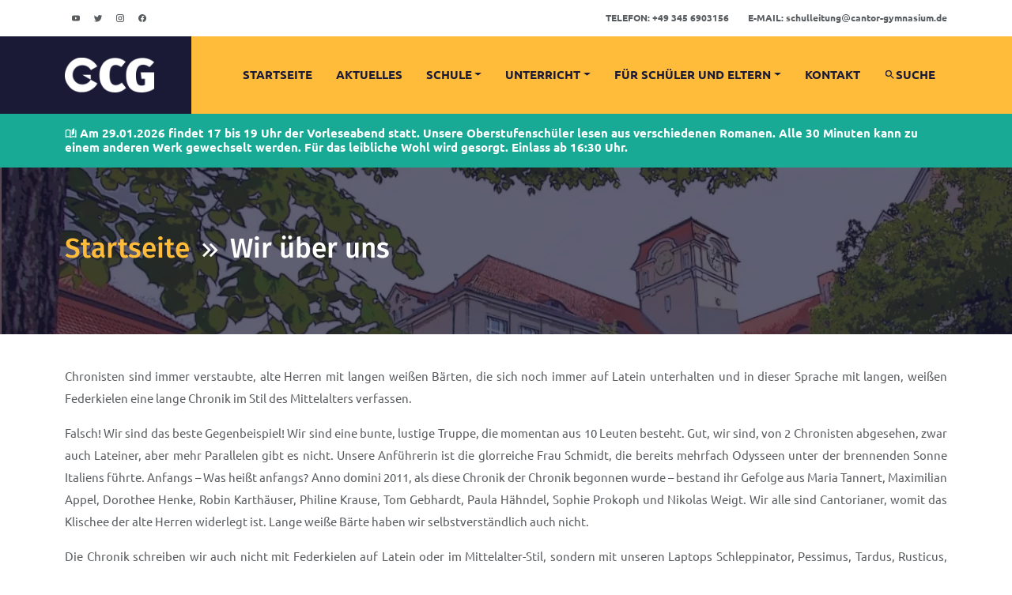

--- FILE ---
content_type: text/html; charset=utf-8
request_url: https://cantorgymnasium.de/schulchronik/pages/chronisten/
body_size: 179
content:
<!doctype html><html lang=de><head><title>https://cantorgymnasium.de/chronikseiten/chronisten/</title><link rel=canonical href=https://cantorgymnasium.de/chronikseiten/chronisten/><meta charset=utf-8><meta http-equiv=refresh content="0; url=https://cantorgymnasium.de/chronikseiten/chronisten/"></head></html>

--- FILE ---
content_type: text/html; charset=utf-8
request_url: https://cantorgymnasium.de/chronikseiten/chronisten/
body_size: 11734
content:
<!doctype html><html lang=de-de><head><meta charset=utf-8><title>Wir über uns</title><meta name=viewport content="width=device-width,initial-scale=1,maximum-scale=1"><meta name=description content="Das Georg-Cantor-Gymnasium - eine mathematisch-naturwissenschaftliche Spezialschule in Halle (Saale)."><meta name=author content="Georg-Cantor-Gymnasium Halle (Saale). Made with Educenter by Themefisher."><meta name=generator content="Hugo 0.154.5"><link rel=stylesheet href=https://assets.cantorgymnasium.de/bootstrap/v5/css/bootstrap.min.css><link rel=stylesheet href=https://assets.cantorgymnasium.de/slick/v1.8/slick.css><link rel=stylesheet href=https://assets.cantorgymnasium.de/venobox/v2/dist/venobox.min.css><link rel=stylesheet href=https://assets.cantorgymnasium.de/fonts/fira/fira.min.css><link rel=stylesheet href=https://assets.cantorgymnasium.de/fonts/ubuntu/ubuntu.min.css><link rel=stylesheet href=https://assets.cantorgymnasium.de/videojs/v8/video-js.min.css><link rel=stylesheet href=https://cantorgymnasium.de/pagefind/pagefind-ui.css><link rel=stylesheet href=https://cantorgymnasium.de/css/style.min.css media=screen><link rel="shortcut icon" href=https://cantorgymnasium.de/media/favicon.png type=image/x-icon><link rel=icon href=https://cantorgymnasium.de/media/favicon.png type=image/x-icon><link rel=preload fetchpriority=high as=image href=/media/titelbild.webp type=image/webp><script src=https://assets.cantorgymnasium.de/jquery/v3.7/jquery.min.js type=text/javascript></script><script src=https://assets.cantorgymnasium.de/venobox/v2/dist/venobox.min.js type=text/javascript></script><script src=https://assets.cantorgymnasium.de/shuffle/v6/shuffle.min.js type=text/javascript></script><script>jQuery.event.special.touchstart={setup:function(e,t,n){this.addEventListener("touchstart",n,{passive:!t.includes("noPreventDefault")})}},jQuery.event.special.touchmove={setup:function(e,t,n){this.addEventListener("touchmove",n,{passive:!t.includes("noPreventDefault")})}},jQuery.event.special.wheel={setup:function(e,t,n){this.addEventListener("wheel",n,{passive:!0})}},jQuery.event.special.mousewheel={setup:function(e,t,n){this.addEventListener("mousewheel",n,{passive:!0})}}</script><meta property="og:url" content="https://cantorgymnasium.de/chronikseiten/chronisten/"><meta property="og:site_name" content="Georg-Cantor-Gymnasium"><meta property="og:title" content="Wir über uns"><meta property="og:description" content="Chronisten sind immer verstaubte, alte Herren mit langen weißen Bärten, die sich noch immer auf Latein unterhalten und in dieser Sprache mit langen, weißen Federkielen eine lange Chronik im Stil des Mittelalters verfassen."><meta property="og:locale" content="de"><meta property="og:type" content="article"><meta property="article:section" content="chronikseiten"><meta property="og:image" content="https://cantorgymnasium.de/"><meta property="og:image" content="https://cantorgymnasium.de/"><meta name=twitter:card content="summary_large_image"><meta name=twitter:image content="https://cantorgymnasium.de/"><meta name=twitter:title content="Wir über uns"><meta name=twitter:description content="Chronisten sind immer verstaubte, alte Herren mit langen weißen Bärten, die sich noch immer auf Latein unterhalten und in dieser Sprache mit langen, weißen Federkielen eine lange Chronik im Stil des Mittelalters verfassen."><meta data-pagefind-default-meta=image[content] content="https://cantorgymnasium.de/" property="og:image"></head><body><div class=preloader><div><div><img src=https://cantorgymnasium.de/media/logo_lg_blue.webp width=222px alt=preloader></div><div><img src=https://cantorgymnasium.de/media/load.svg width=222px alt=preloader></div></div></div><noscript><style>.preloader{display:none}</style></noscript><header class="fixed-top header" data-pagefind-ignore><div class="top-header py-2 bg-white"><div class=container><div class="row no-gutters align-items-center"><div class="col-lg-4 text-center text-lg-start"><ul class=list-inline><li class="list-inline-item mx-0"><a class="d-inline-block p-2 text-body-secondary" href=https://www.youtube.com/@cantornews><svg aria-hidden="true" class="hi-svg-inline" fill="currentColor" height="1em" id="mdi-youtube" viewBox="0 0 24 24" width="1em"><path d="M10 15l5.19-3L10 9v6M21.56 7.17C21.69 7.64 21.78 8.27 21.84 9.07 21.91 9.87 21.94 10.56 21.94 11.16L22 12C22 14.19 21.84 15.8 21.56 16.83 21.31 17.73 20.73 18.31 19.83 18.56 19.36 18.69 18.5 18.78 17.18 18.84 15.88 18.91 14.69 18.94 13.59 18.94L12 19C7.81 19 5.2 18.84 4.17 18.56 3.27 18.31 2.69 17.73 2.44 16.83 2.31 16.36 2.22 15.73 2.16 14.93 2.09 14.13 2.06 13.44 2.06 12.84L2 12c0-2.19.16-3.8.44-4.83.25-.9.83-1.48 1.73-1.73C4.64 5.31 5.5 5.22 6.82 5.16 8.12 5.09 9.31 5.06 10.41 5.06L12 5c4.19.0 6.8.16 7.83.44C20.73 5.69 21.31 6.27 21.56 7.17z"/></svg></a></li><li class="list-inline-item mx-0"><a class="d-inline-block p-2 text-body-secondary" href=https://twitter.com/cantor_news><svg aria-hidden="true" class="hi-svg-inline" fill="currentColor" height="1em" id="mdi-twitter" viewBox="0 0 24 24" width="1em"><path d="M22.46 6c-.77.35-1.6.58-2.46.69C20.88 6.16 21.56 5.32 21.88 4.31 21.05 4.81 20.13 5.16 19.16 5.36 18.37 4.5 17.26 4 16 4c-2.35.0-4.27 1.92-4.27 4.29C11.73 8.63 11.77 8.96 11.84 9.27 8.28 9.09 5.11 7.38 3 4.79c-.37.63-.58 1.37-.58 2.15.0 1.49.75 2.81 1.91 3.56C3.62 10.5 2.96 10.3 2.38 10V10.03c0 2.08 1.48 3.82 3.44 4.21C5.46 14.34 5.08 14.39 4.69 14.39 4.42 14.39 4.15 14.36 3.89 14.31c.54 1.69 2.11 2.95 4 2.98-1.46 1.16-3.31 1.84-5.33 1.84C2.22 19.13 1.88 19.11 1.54 19.07 3.44 20.29 5.7 21 8.12 21 16 21 20.33 14.46 20.33 8.79 20.33 8.6 20.33 8.42 20.32 8.23 21.16 7.63 21.88 6.87 22.46 6z"/></svg></a></li><li class="list-inline-item mx-0"><a class="d-inline-block p-2 text-body-secondary" href=https://instagram.com/cantor.news><svg aria-hidden="true" class="hi-svg-inline" fill="currentColor" height="1em" id="mdi-instagram" viewBox="0 0 24 24" width="1em"><path d="M7.8 2h8.4C19.4 2 22 4.6 22 7.8v8.4A5.8 5.8.0 0116.2 22H7.8C4.6 22 2 19.4 2 16.2V7.8A5.8 5.8.0 017.8 2M7.6 4A3.6 3.6.0 004 7.6v8.8C4 18.39 5.61 20 7.6 20h8.8A3.6 3.6.0 0020 16.4V7.6C20 5.61 18.39 4 16.4 4H7.6m9.65 1.5A1.25 1.25.0 0118.5 6.75 1.25 1.25.0 0117.25 8 1.25 1.25.0 0116 6.75 1.25 1.25.0 0117.25 5.5M12 7a5 5 0 015 5 5 5 0 01-5 5A5 5 0 017 12a5 5 0 015-5m0 2A3 3 0 009 12a3 3 0 003 3 3 3 0 003-3A3 3 0 0012 9z"/></svg></a></li><li class="list-inline-item mx-0"><a class="d-inline-block p-2 text-body-secondary" href=https://facebook.com/cantor.news><svg aria-hidden="true" class="hi-svg-inline" fill="currentColor" height="1em" id="mdi-facebook" viewBox="0 0 24 24" width="1em"><path d="M12 2.04C6.5 2.04 2 6.53 2 12.06c0 5 3.66 9.15 8.44 9.9v-7H7.9v-2.9h2.54V9.85c0-2.51 1.49-3.89 3.78-3.89 1.09.0 2.23.19 2.23.19V8.62H15.19C13.95 8.62 13.56 9.39 13.56 10.18v1.88h2.78L15.89 14.96H13.56v7A10 10 0 0022 12.06C22 6.53 17.5 2.04 12 2.04z"/></svg></a></li></ul></div><div class="col-lg-8 text-center text-lg-end"><ul class=list-inline><li class=list-inline-item><a class="text-body-secondary me-3" href=tel:+49%20345%206903156><strong class=text-uppercase>Telefon:</strong> +49 345 6903156</a></li><li class=list-inline-item><a class=text-body-secondary href=mailto:schulleitung@cantor-gymnasium.de><strong class=text-uppercase>E-Mail:</strong> schulleitung<svg aria-hidden="true" class="hi-svg-inline" fill="currentColor" height="1em" id="mdi-at" viewBox="0 0 24 24" width="1em"><path d="M12 15C12.81 15 13.5 14.7 14.11 14.11 14.7 13.5 15 12.81 15 12S14.7 10.5 14.11 9.89C13.5 9.3 12.81 9 12 9S10.5 9.3 9.89 9.89C9.3 10.5 9 11.19 9 12S9.3 13.5 9.89 14.11C10.5 14.7 11.19 15 12 15M12 2c2.75.0 5.1 1 7.05 2.95S22 9.25 22 12v1.45C22 14.45 21.65 15.3 21 16 20.3 16.67 19.5 17 18.5 17c-1.2.0-2.19-.5-2.94-1.5-1 1-2.18 1.5-3.56 1.5-1.37.0-2.55-.5-3.54-1.46C7.5 14.55 7 13.38 7 12c0-1.37.5-2.55 1.46-3.54C9.45 7.5 10.63 7 12 7c1.38.0 2.55.5 3.54 1.46C16.5 9.45 17 10.63 17 12v1.45C17 13.86 17.16 14.22 17.46 14.53 17.76 14.84 18.11 15 18.5 15 18.92 15 19.27 14.84 19.57 14.53 19.87 14.22 20 13.86 20 13.45V12c0-2.19-.77-4.07-2.35-5.65C16.07 4.77 14.19 4 12 4s-4.07.77-5.65 2.35S4 9.81 4 12s.77 4.07 2.35 5.65C7.93 19.23 9.81 20 12 20h5v2H12c-2.75.0-5.1-1-7.05-2.95S2 14.75 2 12 3 6.9 4.95 4.95 9.25 2 12 2z"/></svg>cantor-gymnasium.de</a></li></ul></div></div></div></div><div class="navigation w-100"><div class=container><nav class="navbar navbar-expand-xl navbar-dark p-0"><a class=navbar-brand href=/><img height=60 src=https://cantorgymnasium.de/media/logo_lg_white.webp class=py-2 alt=Georg-Cantor-Gymnasium></a>
<button class="navbar-toggler rounded-0" type=button data-bs-toggle=collapse data-bs-target=#navigation aria-controls=navigation aria-expanded=false aria-label="Toggle navigation">
<span class=navbar-toggler-icon></span></button><div class="collapse navbar-collapse text-center" id=navigation><ul class="navbar-nav ms-auto"><li class=nav-item><a class=nav-link href=https://cantorgymnasium.de/>Startseite</a></li><li class=nav-item><a class=nav-link href=https://cantorgymnasium.de/blog>Aktuelles</a></li><li class="nav-item dropdown"><a class="nav-link dropdown-toggle" href=# role=button data-bs-toggle=dropdown>Schule</a><ul class=dropdown-menu><li><a class="dropdown-item text-uppercase" href=https://cantorgymnasium.de/about target=_self>Über die Schule</a></li><li><a class="dropdown-item text-uppercase" href=https://cantorgymnasium.de/ganztagsangebote target=_self>Ganztagsbereich</a></li><li><a class="dropdown-item text-uppercase" href=https://cantorgymnasium.de/termine target=_self>Termine</a></li><li><a class="dropdown-item text-uppercase" href=https://cantorgymnasium.de/anmeldung target=_self>Aufnahme</a></li><li><a class="dropdown-item text-uppercase" href=https://cantorgymnasium.de/pages/bibo target=_self>Schulbibliothek</a></li><li><a class="dropdown-item text-uppercase" href=https://cantorgymnasium.de/schulchronik target=_self>Schulchronik</a></li><li><a class="dropdown-item text-uppercase" href=https://cantorgymnasium.de/cantorpreis target=_self>Cantorpreis</a></li><li><a class="dropdown-item text-uppercase" href=https://vr.cantorgymnasium.de/tour/ target=_blank>Virtueller Rundgang</a></li></ul></li><li class="nav-item dropdown"><a class="nav-link dropdown-toggle" href=# role=button data-bs-toggle=dropdown>Unterricht</a><ul class=dropdown-menu><li><a class="dropdown-item text-uppercase" href=https://cantorgymnasium.de/fb-slk target=_self>Sprachlich-literarisch-künstlerisch</a></li><li><a class="dropdown-item text-uppercase" href=https://cantorgymnasium.de/fb-gwf target=_self>Gesellschaftswissenschaftlich</a></li><li><a class="dropdown-item text-uppercase" href=https://cantorgymnasium.de/fb-mint target=_self>MINT</a></li><hr class=dropdown-divider><li><a class="dropdown-item text-uppercase" href=https://cantorgymnasium.de/pages/unterrichtszeiten target=_self>Unterrichts- und Pausenzeiten</a></li><li><a class="dropdown-item text-uppercase" href=https://cantorgymnasium.de/wettbewerbe target=_self>Wettbewerbe</a></li><li><a class="dropdown-item text-uppercase" href=https://cantorgymnasium.de/begabte target=_self>Begabtenförderung</a></li><li><a class="dropdown-item text-uppercase" href=https://cantorgymnasium.de/wou target=_self>Wahlobligatorischer Unterricht</a></li><li><a class="dropdown-item text-uppercase" href=https://cantorgymnasium.de/wou/jia target=_self>Junior-Ingenieur-Akademie</a></li><li><a class="dropdown-item text-uppercase" href=https://cantorgymnasium.de/projektwoche target=_self>Projektwoche</a></li></ul></li><li class="nav-item dropdown"><a class="nav-link dropdown-toggle" href=# role=button data-bs-toggle=dropdown>Für Schüler und Eltern</a><ul class=dropdown-menu><li><a class="dropdown-item text-uppercase" href=https://cantorgymnasium.de/forms target=_self>Dokumente und Formulare</a></li><li><a class="dropdown-item text-uppercase" href=https://stundenplan24.de/20072021/mobil/ target=_blank>Vertretungsplan</a></li><li><a class="dropdown-item text-uppercase" href=https://moodle.bildung-lsa.de/gcg target=_blank>Lernplattform Moodle</a></li><li><a class="dropdown-item text-uppercase" href=https://cantorgym.de target=_blank>Lernplattform iserv</a></li><hr class=dropdown-divider><li><a class="dropdown-item text-uppercase" href=https://heideklause-halle.de/bestellung/ target=_blank>Essensbestellung</a></li><li><a class="dropdown-item text-uppercase" href=https://schuelerzeitung-gcg.de target=_blank>Schülerzeitung</a></li><li><a class="dropdown-item text-uppercase" href=https://cantor-shop.migoma.de target=_blank>Schulshop</a></li><hr class=dropdown-divider><li><a class="dropdown-item text-uppercase" href=https://cantorgymnasium.de/pages/foerderverein target=_self>Förderverein</a></li><li><a class="dropdown-item text-uppercase" href=https://cantorgymnasium.de/pages/schuelervertretung target=_self>Schülervertretung</a></li><li><a class="dropdown-item text-uppercase" href=https://cantorgymnasium.de/pages/elternvertretung target=_self>Elternvertretung</a></li></ul></li><li class=nav-item><a class=nav-link href=https://cantorgymnasium.de/kontakt>Kontakt</a></li><li class=nav-item><div class="nav-link nav-search" onclick='$("#pagefind-search").modal("show")'><svg aria-hidden="true" class="hi-svg-inline" fill="currentColor" height="1em" id="mdi-magnify" viewBox="0 0 24 24" width="1em"><path d="M9.5 3A6.5 6.5.0 0116 9.5c0 1.61-.59 3.09-1.56 4.23L14.71 14H15.5l5 5L19 20.5l-5-5V14.71L13.73 14.44C12.59 15.41 11.11 16 9.5 16A6.5 6.5.0 013 9.5 6.5 6.5.0 019.5 3m0 2C7 5 5 7 5 9.5S7 14 9.5 14 14 12 14 9.5 12 5 9.5 5z"/></svg>Suche</div></li></ul></div></nav></div></div><noscript><style>.navigation{background-color:#1a1a37}</style></noscript></header><div id=top-banner class=p-3 style=background:#19aa96 data-pagefind-ignore><div class=container><div class="no-gutters align-items-center"><style>.top-banner *{color:#fff}</style><div class=top-banner><b><svg aria-hidden="true" class="hi-svg-inline" fill="currentColor" height="1em" id="mdi-book-open-page-variant-outline" viewBox="0 0 24 24" width="1em"><path d="M19 1 14 6V17l5-4.5V1m2 4V18.5C19.9 18.15 18.7 18 17.5 18 15.8 18 13.35 18.65 12 19.5V6C10.55 4.9 8.45 4.5 6.5 4.5 4.55 4.5 2.45 4.9 1 6V20.65c0 .25.25.5.5.5C1.6 21.15 1.65 21.1 1.75 21.1 3.1 20.45 5.05 20 6.5 20 8.45 20 10.55 20.4 12 21.5 13.35 20.65 15.8 20 17.5 20 19.15 20 20.85 20.3 22.25 21.05 22.35 21.1 22.4 21.1 22.5 21.1c.25.0.5-.25.5-.5V6C22.4 5.55 21.75 5.25 21 5M10 18.41C8.75 18.09 7.5 18 6.5 18 5.44 18 4.18 18.19 3 18.5V7.13C3.91 6.73 5.14 6.5 6.5 6.5s2.59.23 3.5.63V18.41z"/></svg> <strong>Am 29.01.2026 findet 17 bis 19 Uhr der Vorleseabend statt.</strong> Unsere Oberstufenschüler lesen aus verschiedenen Romanen. Alle 30 Minuten kann zu einem anderen Werk gewechselt werden. Für das leibliche Wohl wird gesorgt. Einlass ab 16:30 Uhr.</b></div></div></div></div><div id=pagefind-search class="modal fade" data-pagefind-ignore><div class="modal-dialog modal-xl modal-dialog-scrollable modal-dialog-centered" role=document><div class=modal-content><div class=modal-body><div id=search></div></div></div></div></div><section class="page-title-section overlay" style="background-image:url('/'),url(/media/titelbild.webp)"><div class=container><div class=row><div class="col-md-8 position-relative" data-pagefind-body><ul class=list-inline><li class="list-inline-item h2" data-pagefind-ignore><a class="text-primary font-header" href><div class=page-title>Startseite</div></a></li><li class="list-inline-item h2"><svg aria-hidden="true" class="hi-svg-inline align-bottom text-white" fill="currentColor" height="1em" id="mdi-chevron-double-right" viewBox="0 0 24 24" width="1em"><path d="M5.59 7.41 7 6l6 6-6 6-1.41-1.41L10.17 12 5.59 7.41m6 0L13 6l6 6-6 6-1.41-1.41L16.17 12 11.59 7.41z"/></svg></li><li class="list-inline-item text-white h2 font-header" data-pagefind-weight=10><div class=page-title>Wir über uns</div></li></ul><div class="text-white text-opacity-75"></div></div></div></div></section><section class=section data-pagefind-body><div class=container><div class="content text-justify"><p>Chronisten sind immer verstaubte, alte Herren mit langen weißen Bärten, die sich noch immer auf Latein unterhalten und in dieser Sprache mit langen, weißen Federkielen eine lange Chronik im Stil des Mittelalters verfassen.</p><p>Falsch! Wir sind das beste Gegenbeispiel! Wir sind eine bunte, lustige Truppe, die momentan aus 10 Leuten besteht. Gut, wir sind, von 2 Chronisten abgesehen, zwar auch Lateiner, aber mehr Parallelen gibt es nicht. Unsere Anführerin ist die glorreiche Frau Schmidt, die bereits mehrfach Odysseen unter der brennenden Sonne Italiens führte. Anfangs – Was heißt anfangs? Anno domini 2011, als diese Chronik der Chronik begonnen wurde – bestand ihr Gefolge aus Maria Tannert, Maximilian Appel, Dorothee Henke, Robin Karthäuser, Philine Krause, Tom Gebhardt, Paula Hähndel, Sophie Prokoph und Nikolas Weigt. Wir alle sind Cantorianer, womit das Klischee der alte Herren widerlegt ist. Lange weiße Bärte haben wir selbstverständlich auch nicht.</p><p>Die Chronik schreiben wir auch nicht mit Federkielen auf Latein oder im Mittelalter-Stil, sondern mit unseren Laptops Schleppinator, Pessimus, Tardus, Rusticus, Obscurus, Maculosus dormiens obscurus und Missa Graphica und in lockerem Hochdeutsch. Nummer 10 und 11 in der Runde der Chronisten sind den weißen Bärten schon etwas näher, denn beide sind Cantors Mauern schon länger entflohen. Der letzte, der uns zurückließ, um die weite Welt unsicher zu machen, war Oliver Meyer. Er war sozusagen das männliche Äquivalent der Muse; er gab uns die nötige Inspiration. Später nahmen wir den 11., wie ein Ehrenmitglied auf. Denn ihn, der den Rahmen für unsere digitale Chronik schuf, der viele Stunde in Arbeit an der Seite vor dem Computer saß, halten wir ewig in Ehren – Patrick Lühne.</p><p>Außerdem sind wir alles Andere als langweilig. Wir finden uns immer wöchentlich zusammen, um die aktuellen Ereignisse um unser Gymnasium in unserer eigenen Geheimsprache zu diskutieren, Artikel aus Zeitungen zu sammeln und zu archivieren und bei abgelaufener Chronisten-Schokolade sehr sehr viel zu lachen.</p><div class="shortcode col-lg-3 col-md-4 col-sm-6"><a class=vb-gallery data-gall=8db7b32ba393796215f3bd9f1ff5f3cf href=/media/schulchronik/chronisten/2012.webp><img class="lazy img-thumbnail w-100 h-100" style=object-fit:cover data-src=/media/schulchronik/chronisten/2012.webp></a></div><p>Schon seit vielen Jahren hatten wir uns darauf beschränkt, die analoge Chronik so gut wie möglich zu gestalten und ein System zu finden. Doch irgendwann mussten wir uns doch mal auf die eigenen Beine stellen und die Website selbst gestalten. Mit Patricks Vorlage der Internetseite machten wir uns also in der Projektwoche 2011 an die Arbeit. Diesmal nicht römisch Kochen sonder chronistisch schuften und einen Plan entwickeln, nach dem wir die Chronik-Seite zusammenbauen wollten. Vielleicht war dies die wohl kreativste Zeit des gesamten Schuljahres, in der wir neue Begriffe prägten, wie Paulas „Kreative Haufen“. Am Ende einer natürlich viel zu kurzen Woche stand dann irgendsowas, wie ein Internetauftritt-Prototyp der GCG-Chronisten. Fertig war an allen Ecken und Enden noch nichts aber wir wussten, dass wir jetzt ein Gerüst haben, auf dem wir arbeiten können. Oder von dem wir runterfallen können&mldr;</p><p>Danach arbeiteten wir mit vereinten Kräften und mit unseren drei Neuzugängen aus der Projektwoche, Paula, Philine und Sophie, weiter an der Seite, aber zwei Stunden am späten Nachmittag und das auch nur einmal pro Woche, ist eben doch etwas Anderes, als eine ganze Woche jeden Vormittag. Keine Frage, es ging langsam aber sicher voran und es gab natürlich auch Erfolge.</p><p>In der Projektwoche 2012 hieß dann aber wieder: „Rangeklozt und nicht gezittert!“. Wenn´s vorher noch nicht losging, dann aber jetzt. Mit mehreren, für diese wichtige Woche dazugekommenen, Neu-Chronisten wurde richtig Gas gegeben. Bereits zuvor hatten wir Florian Hennig als Herr der Videos in unsere Reihen aufgenommen und am Ende dieser Woche konnten wir noch Lenz-Hank Weise als ein weiteres Mitglied in der Chronisten-Riege willkommen heißen. Nachdem wir ja den Plan aus dem vorigen Jahr hatten, wurden nun Jahresartikel geschrieben, verbessert, weggeschmissen und neugeschrieben. Es wurden Bilder im Schweiße des Angesichts mit dem Laptop „gegimpt“, geschnipselt, geklebt, getönt und retuschiert. Max kam als unser Internet-Gott mit aller Hilfe manchmal kaum hinterher und irgendwie verschwanden dann am Ende noch Artikel aus der Website. Die Seite wurde von Max´ Homepage auf die der Schule übertragen und am Ende warteten wir nicht mehr, wie im Jahr davor, auf den Abschluss der Formatierung des Göttlichen Sticks sondern sagten uns: „Noch nicht fertig, aber schon richtig gut“.</p><div class="shortcode col-lg-3 col-md-4 col-sm-6"><a class=vb-gallery data-gall=753f45572ebe9579a2e80807d7c20286 href=/media/schulchronik/chronisten/2013.webp><img class="lazy img-thumbnail w-100 h-100" style=object-fit:cover data-src=/media/schulchronik/chronisten/2013.webp></a></div><p>Der Sommer 2013 jedoch war ein Sommer des Abschiedes. Nicht nur mussten sich viele Teile der Stadt von ihrem liebgewonnenen schlammigen Saalewasser trennen, auch wir mussten einen großen Teil der Chronisten aus ihren Diensten verabschieden - Mit dem Unterschied, dass wir uns nicht gefreut haben. Max, Dorothee, Robin, Maria und Florian blieben uns nur noch für eine wertvolle Projektwoche erhalten und verließen darauf die Torstraße 13 mit ihren Abi-Zeugnissen in der Hand. Doch es gab in dieser Woche der weiteren Website-Vervollständigung und Absolvententreffen-Vorbereitung auch eine Erweiterung der Chronistentruppe. Nachdem sie erfolgreich Absolventen durch das Schulhaus geführt, Stifte verkauft und das Absolvententreffen mitgestaltet hatten, nahmen wir Janosch Hilpert, Karl Haase, Alexandra Schrader, Lennart Schilg und Robert Schumann als Nachwuchschronisten in unserem Gefolge auf. Fortan bildeten wir unsere Big New Five in all unsere Künsten des Chronistentums aus. Sei es gimpen, seien es Erfolge eintragen oder einfach nur Updates überwachen.</p><p>2014 stand nun unter dem Stern der Know-How-Weitergabe. Nachdem wir in der Projektwoche Florian Strechel für unsere Reihen gewinnen konnten, musste die Aus- und Fortbildung unserer chronistischen Fachkräfte forciert werden. Eine neue Zeit brach langsam an, in der die Bewältigung Herkulesaufgaben, wie die Komplettierung Wettbewerbserfolge, zum ersten Mal möglich erschien. Was die Jungs in Brasilien gegen ein paar Balltreter schaffen können, bekommen wir ja schließlich dreimal mit unseren Problemen hin: Schlagen! Doch mit der Verabschiedung Herrn Dr. Müllers warf auch das Ende der Laufbahn von Philine und Nikolas seine Schatten voraus.</p><div class="shortcode col-lg-3 col-md-4 col-sm-6"><a class=vb-gallery data-gall=ebe82638c1d9d13ef7975bcc6526bdaf href=/media/schulchronik/chronisten/2014.webp><img class="lazy img-thumbnail w-100 h-100" style=object-fit:cover data-src=/media/schulchronik/chronisten/2014.webp></a></div><p>Das Jahr 2015 sollte als ein Jahr umwälzender Veränderungen in die Historie der GCG-Chronisten eingehen. Neue Namensgebungsdebatten wurden geführt, der Kult des Tingeltangel-Bob erstand aus einem Überraschungsei und als neuer Initiationsritus wurde der Schwur auf den Statistik-Ordner eingeführt. Ein zweites Mal musste die Super-Admin-Würde – oder Bürde? - weitergegeben werden und die Suche nach einem neuen Haupt-Autor für Chronik-Berichte begann. Die Zukunft war mit sieben Mitgliedern gesichert. Seit September 2015 verstärken die 5 neuen Jungchronisten: Lavinia Burkhardt, Anna Imming, Lennart Schimpf, Tom Steinkopf und Hannes Wisotzki unsere Chronik Ag und tauchen in die geheimnisvolle Geschichte des GCG ein.</p><p>Und es geht stets weiter – Sowahr uns Tingeltangel-Bob helfe!</p><div class="shortcode col-lg-3 col-md-4 col-sm-6"><a class=vb-gallery data-gall=862e60fc51fc9b9c0bd64b29c7642003 href=/media/schulchronik/chronisten/2016.webp><img class="lazy img-thumbnail w-100 h-100" style=object-fit:cover data-src=/media/schulchronik/chronisten/2016.webp></a></div><p>Nikolas Weigt 2015</p><h3 id=wir-über-uns---teil-2>Wir über uns - Teil 2</h3><p>-die erste Arbeit einer neuen Chronistengeneration-</p><p>Aus der Feder einer aufstrebenden Chronistin. Bericht über die Projektwoche 2019.</p><p>„Wir treffen uns <strong>8.20</strong> am Robertinium (Institut für Altertumswissenschaften der Martin-Luther-Universität Halle, Universitätsplatz 12: es ist das Gebäude mit Treppe rechts vom Löwengebäude).“</p><p>Mit dieser Beschreibung begann die Projektwoche 2019. Als alle „das Gebäude mit Treppe rechts vom Löwengebäude“ gefunden haben, machten wir uns mit einer Uraufführung einer Ralley auf die Suche nach griechischen Amphoren, Statuen und Reliquien. Außerdem wurden wir richtige Chronisten mit Federkielen, die Capitalis Quadrata und die frühgotische Schrift zu Papier brachten. In der einfachen Schrift (Capitalis Quadrata) schrieben wir Mönche einen Kodex. Der bestgeschriebene, unbekleckteste Kodex gewann ein goldenes Vlies. Wer gewann? Natürlich die Mädchenguppe (Sophie, &mldr; und ich) Ich will ja nichts sagen, aber Jungs und Schreiben, oder Hieroglyphen in die Capitalis Quadrata umgewandelt&mldr;</p><p>In den nächsten Tagen gingen wir unserer Chronisten-Arbeit nach: Zeitungsberichte ausschneiden und kopieren, Ereignisse auf den absoluten Kriegern der aufstrebenden Digitalisierung, unseren Laptops, “Schleppinator”, “Pessimus”, “Tardus”, “Rusticus”, “Obscurus”, “Marculosus dormiens obscurus” und “Missa Graphica” festhalten und Frau Schmidts Schrank chronistisch weiter aufarbeiten. Zwischendurch wurden wir von Tintenklecksen, fehlendem Internet und von nicht funktionierenden Befehlen für unsere Laptops geplagt und es sind viele (nach chronistischer Regel 5: <em>Sollte ich dem Wahnsinn nahe sein, weil einfach nichts funktioniert oder ich Regel 3 nicht beauchtet habe, gehe ich auf den Hof, mache einen Tarzanschrei und komme vollkommen gelöst und zuversichtlich wieder zurück</em>) auf den Hof gerannt.</p><p>Ab und zu war Frau Schmidt dem Wahnsinn nah, weil die Planung der Präsentation einfach furchtbar war. Aber sonst war es in unserem Schreibstübchen recht ruhig.</p><p>Chiamaka Michelle Okoro 2019</p><div class="shortcode col-lg-3 col-md-4 col-sm-6"><a class=vb-gallery data-gall=2f4dcbdab3daa0f81eb4db8194c193a0 href=/media/schulchronik/chronisten/2019_a.webp><img class="lazy img-thumbnail w-100 h-100" style=object-fit:cover data-src=/media/schulchronik/chronisten/2019_a.webp></a></div><p><em><strong>und so geht es dramatisch weiter…..</strong></em></p><p>Chiamaka Okoro, Timm Rockel, Emilia Sawaki, Sina Petzold, Dominic Winzer und Rostislav Maznichenko werden nun die neuen Chronisten, die eine sehr einschneidende Revolution mit mir erlebten. Unsere 2012 selbstgestrickte Homepage konnte technisch so nicht weitergeführt werden. Denys Konovalov baute gemeinsam mit Felix Berger (ehemaliger Cantorianer und nun Lehrer am GCG) eine neue Schulhomepage und auch unsere eigene Chronikhomepage musste sich einer Mutation unterziehen. Technisch und emotional eine schwieriger Prozess. Wir Chronisten haben in langen Diskussionen und aufwendigen Arbeitsschritten <strong>UNSER</strong> Chronigdesign entstehen lassen und nun sollten wir – bisher völlig unabhängig – uns einem völlig anderen Design unterwerfen. Das war ein harter Schlag und gefiel uns überhaupt nicht. Anfangs standen sich 2 Seiten gegenüber: zum einen Denys, gewiss sehr engagiert, aber unwissend über chronistisches Denken und Arbeiten, sah Vieles nur aus technischer Perspektive, zum anderen wir Chronisten (deren Schar sich mit Sören Pflug, Lilly Meißner, Oskar Völker, Finn Wächter und 4 neuen schnuckligen Tablets – jipi- weiter vergrößerte), die wir um unsere Ergebnisse gerungen hatten und uns nicht so einfach davon trennen wollten. Doch gemeinsam haben wir gestritten, gedacht und gelacht und am Ende doch Kompromisse gefunden. Umgab uns anfangs beim Denken an Denys eine eher düstere Aura, konnten wir in der Projektwoche <strong>2023</strong> Denys aus ehrlichem Herzen zu unserem Ehrenmitglied erklären, frei nach dem Motto <strong>„Tempora mutantur et nos in illis.“</strong></p><p>Kerstin Schmidt 2024</p><div class="shortcode row"><div class="col-lg-3 col-md-4 col-sm-6 mb-2"><a class=vb-gallery data-gall=eb9d88e9a39582da1e63bb0f3c58e784 href=https://cantorgymnasium.de/media/schulchronik/chronisten/chronisten_gallerie_2019/2019_b.webp><div class="ratio ratio-4x3"><img class="lazy img-thumbnail w-100 object-cover" data-src=https://cantorgymnasium.de/media/schulchronik/chronisten/chronisten_gallerie_2019/2019_b.webp></div></a></div><div class="col-lg-3 col-md-4 col-sm-6 mb-2"><a class=vb-gallery data-gall=eb9d88e9a39582da1e63bb0f3c58e784 href=https://cantorgymnasium.de/media/schulchronik/chronisten/chronisten_gallerie_2019/2019_c.webp><div class="ratio ratio-4x3"><img class="lazy img-thumbnail w-100 object-cover" data-src=https://cantorgymnasium.de/media/schulchronik/chronisten/chronisten_gallerie_2019/2019_c.webp></div></a></div></div><p>Und auch diese beiden Chronistinnen dürfen nicht vergessen werden: Melina Schönwitz und Yasmin Albrecht – Begenau, unsere akribisch an den analogen Chronikordnern arbeitenden Cantorinanerinnen. Die <strong>Zahl der Ordner</strong> beträgt nun mittlerweile stolze <strong>37!!!</strong></p><p><em><strong>die Chronik Ag am Tag der offenen Tür….</strong></em></p><div class="shortcode col-lg-3 col-md-4 col-sm-6"><a class=vb-gallery data-gall=6760c1ac4962db4f0f76a52e13f30943 href=/media/schulchronik/chronisten/chronik_tdot.webp><img class="lazy img-thumbnail w-100 h-100" style=object-fit:cover data-src=/media/schulchronik/chronisten/chronik_tdot.webp></a></div><p><em><strong>die neue Generation….</strong></em></p><div class="shortcode col-lg-3 col-md-4 col-sm-6"><a class=vb-gallery data-gall=9a3fb956207ae4c3c09764563b1735eb href=/media/schulchronik/chronisten/2024.webp><img class="lazy img-thumbnail w-100 h-100" style=object-fit:cover data-src=/media/schulchronik/chronisten/2024.webp></a></div><p>Und es folgt ab <strong>2024</strong> die <strong>Nextgeneration</strong> mit: Kelechi Okoro, Paul Quellmalz und Johann Seydewitz. Die 3 chronieren analog und auch digital und zwar mit unseren neuen kleinen schnuckligen Tablets. Die Ära unserer Laptops Schleppinator, Pessimus, Tardus, Rusticus, Obscurus, Maculosus dormiens obscurus und Missa Graphica ging nun endgültig zu Ende. Aber nicht unsere neuen Ideen……</p><p>Kerstin Schmidt 2025</p></div></div></section><footer data-pagefind-ignore><div class="footer bg-footer section"><div class=container><div class=row><div class="col-lg-4 col-sm-6 mb-4 mb-lg-0 text-sm-start text-center"><a class=logo-footer href=/><img class=mb-4 height=60 src=https://cantorgymnasium.de/media/logo_lg_white.webp alt=Georg-Cantor-Gymnasium></a><ul class="list-unstyled text-white text-opacity-50"><li class=mb-3><a href=https://www.qwant.com/maps/place/osm:way:54033279@Georg-Cantor-Gymnasium>Georg-Cantor-Gymnasium<br>Torstraße 13<br>06110 Halle (Saale)</a></li><li class=mb-3><a href=mailto:schulleitung@cantor-gymnasium.de></a></li><li class=mb-3><a href=tel:+49%20345%206903156>+49 345 6903156</a></li><li class=mb-3><a href=https://cantorgymnasium.de/pages/impressum>Impressum</a></li><li class=mb-3><a href=https://cantorgymnasium.de/pages/datenschutz>Datenschutz</a></li></ul></div><div class="col-lg-2 col-sm-6 mb-4 mb-md-0 text-sm-start text-center"><h4 class="text-white mb-4 text-uppercase">Links</h4><ul class=list-unstyled><li class=mb-3><a class="text-white text-opacity-50" href=https://cantorgymnasium.de/anmeldung>Anmeldung</a></li><li class=mb-3><a class="text-white text-opacity-50" href=https://cantorgymnasium.de/forms>Dokumente und Formulare</a></li><li class=mb-3><a class="text-white text-opacity-50" href=https://cantorgymnasium.de/termine>Termine</a></li></ul></div><div class="col-lg-3 col-sm-6 mb-4 mb-md-0 text-sm-start text-center"><h4 class="text-white mb-4 text-uppercase">Ganztagsangebote</h4><ul class=list-unstyled><li class=mb-3><a class="text-white text-opacity-50" href=/ganztagsangebote>Wasserball</a></li><li class=mb-3><a class="text-white text-opacity-50" href=/ganztagsangebote>Schach</a></li><li class=mb-3><a class="text-white text-opacity-50" href=/ganztagsangebote>Allgemeiner Sport und kleine Spiele</a></li><li class=mb-3><a class="text-white text-opacity-50" href=/ganztagsangebote>Keramik</a></li><li class=mb-3><a class="text-white text-opacity-50" href=/ganztagsangebote>Nawigator</a></li></ul></div><div class="col-lg-3 col-sm-6 mb-4 mb-md-0 text-sm-start text-center"><h4 class="text-white mb-4 text-uppercase">Aktuelles</h4><ul class=list-unstyled><li class=mb-3><a class="text-white text-opacity-50" href=https://cantorgymnasium.de/blog/gesammelte-wettbewerbserfolge-ende-2025/>Gesammelte Wettbewerbserfolge Ende …</a></li><li class=mb-3><a class="text-white text-opacity-50" href=https://cantorgymnasium.de/blog/ns-euthanasie-gedenkstattenfahrt-2025/>"NS-Euthanasie"-Gedenkstättenfahrt …</a></li><li class=mb-3><a class="text-white text-opacity-50" href=https://cantorgymnasium.de/blog/aufruf-weihnachtsaktion-2025/>Aufruf Weihnachtsaktion 2025</a></li><li class=mb-3><a class="text-white text-opacity-50" href=https://cantorgymnasium.de/blog/weimarfahrt-der-deutschkurse-klasse-11-2025/>Weimarfahrt der Deutschkurse Klasse …</a></li><li class=mb-3><a class="text-white text-opacity-50" href=https://cantorgymnasium.de/blog/mannschaftswettbewerb-biologie-sek-ii-am-georg-cantor-gymnasium-2025/>Mannschaftswettbewerb Biologie Sek …</a></li></ul></div></div></div></div><div class="copyright py-4 bg-footer"><div class=container><div class=row><div class="col-sm-7 text-sm-start text-center"><p class="mb-0 text-white text-opacity-50">Copyright &copy; 2026 Georg-Cantor-Gymnasium Halle (Saale). Made with &#x2764;&#xfe0f; and <a href=https://gohugo.io>Hugo</a>.</p></div><div class="col-sm-5 text-sm-end text-center"><ul class=list-inline><li class=list-inline-item><a class="d-inline-block p-2" href=https://www.youtube.com/@cantornews><span class=text-primary><svg aria-hidden="true" class="hi-svg-inline" fill="currentColor" height="1em" id="mdi-youtube" viewBox="0 0 24 24" width="1em"><path d="M10 15l5.19-3L10 9v6M21.56 7.17C21.69 7.64 21.78 8.27 21.84 9.07 21.91 9.87 21.94 10.56 21.94 11.16L22 12C22 14.19 21.84 15.8 21.56 16.83 21.31 17.73 20.73 18.31 19.83 18.56 19.36 18.69 18.5 18.78 17.18 18.84 15.88 18.91 14.69 18.94 13.59 18.94L12 19C7.81 19 5.2 18.84 4.17 18.56 3.27 18.31 2.69 17.73 2.44 16.83 2.31 16.36 2.22 15.73 2.16 14.93 2.09 14.13 2.06 13.44 2.06 12.84L2 12c0-2.19.16-3.8.44-4.83.25-.9.83-1.48 1.73-1.73C4.64 5.31 5.5 5.22 6.82 5.16 8.12 5.09 9.31 5.06 10.41 5.06L12 5c4.19.0 6.8.16 7.83.44C20.73 5.69 21.31 6.27 21.56 7.17z"/></svg></span></a></li><li class=list-inline-item><a class="d-inline-block p-2" href=https://twitter.com/cantor_news><span class=text-primary><svg aria-hidden="true" class="hi-svg-inline" fill="currentColor" height="1em" id="mdi-twitter" viewBox="0 0 24 24" width="1em"><path d="M22.46 6c-.77.35-1.6.58-2.46.69C20.88 6.16 21.56 5.32 21.88 4.31 21.05 4.81 20.13 5.16 19.16 5.36 18.37 4.5 17.26 4 16 4c-2.35.0-4.27 1.92-4.27 4.29C11.73 8.63 11.77 8.96 11.84 9.27 8.28 9.09 5.11 7.38 3 4.79c-.37.63-.58 1.37-.58 2.15.0 1.49.75 2.81 1.91 3.56C3.62 10.5 2.96 10.3 2.38 10V10.03c0 2.08 1.48 3.82 3.44 4.21C5.46 14.34 5.08 14.39 4.69 14.39 4.42 14.39 4.15 14.36 3.89 14.31c.54 1.69 2.11 2.95 4 2.98-1.46 1.16-3.31 1.84-5.33 1.84C2.22 19.13 1.88 19.11 1.54 19.07 3.44 20.29 5.7 21 8.12 21 16 21 20.33 14.46 20.33 8.79 20.33 8.6 20.33 8.42 20.32 8.23 21.16 7.63 21.88 6.87 22.46 6z"/></svg></span></a></li><li class=list-inline-item><a class="d-inline-block p-2" href=https://instagram.com/cantor.news><span class=text-primary><svg aria-hidden="true" class="hi-svg-inline" fill="currentColor" height="1em" id="mdi-instagram" viewBox="0 0 24 24" width="1em"><path d="M7.8 2h8.4C19.4 2 22 4.6 22 7.8v8.4A5.8 5.8.0 0116.2 22H7.8C4.6 22 2 19.4 2 16.2V7.8A5.8 5.8.0 017.8 2M7.6 4A3.6 3.6.0 004 7.6v8.8C4 18.39 5.61 20 7.6 20h8.8A3.6 3.6.0 0020 16.4V7.6C20 5.61 18.39 4 16.4 4H7.6m9.65 1.5A1.25 1.25.0 0118.5 6.75 1.25 1.25.0 0117.25 8 1.25 1.25.0 0116 6.75 1.25 1.25.0 0117.25 5.5M12 7a5 5 0 015 5 5 5 0 01-5 5A5 5 0 017 12a5 5 0 015-5m0 2A3 3 0 009 12a3 3 0 003 3 3 3 0 003-3A3 3 0 0012 9z"/></svg></span></a></li><li class=list-inline-item><a class="d-inline-block p-2" href=https://facebook.com/cantor.news><span class=text-primary><svg aria-hidden="true" class="hi-svg-inline" fill="currentColor" height="1em" id="mdi-facebook" viewBox="0 0 24 24" width="1em"><path d="M12 2.04C6.5 2.04 2 6.53 2 12.06c0 5 3.66 9.15 8.44 9.9v-7H7.9v-2.9h2.54V9.85c0-2.51 1.49-3.89 3.78-3.89 1.09.0 2.23.19 2.23.19V8.62H15.19C13.95 8.62 13.56 9.39 13.56 10.18v1.88h2.78L15.89 14.96H13.56v7A10 10 0 0022 12.06C22 6.53 17.5 2.04 12 2.04z"/></svg></span></a></li></ul></div></div></div></div></footer><script src=https://assets.cantorgymnasium.de/bootstrap/v5/js/bootstrap.bundle.min.js></script><script src=https://assets.cantorgymnasium.de/slick/v1.8/slick.min.js></script><script src=https://assets.cantorgymnasium.de/lazyload/v17/dist/lazyload.min.js></script><script src=https://assets.cantorgymnasium.de/videojs/v8/video.min.js></script><script src=https://cantorgymnasium.de/pagefind/pagefind-ui.js></script><script src=https://cantorgymnasium.de/js/script.min.js></script></body></html>

--- FILE ---
content_type: text/css; charset=utf-8
request_url: https://assets.cantorgymnasium.de/fonts/fira/fira.min.css
body_size: 434
content:
@font-face{font-family:'Fira Sans';src:url('eot/FiraSans-Hair.eot');src:url('eot/FiraSans-Hair.eot') format('embedded-opentype'), url('woff2/FiraSans-Hair.woff2') format('woff2'), url('woff/FiraSans-Hair.woff') format('woff');font-weight:100;font-style:normal;font-display:swap}@font-face{font-family:'Fira Sans';src:url('eot/FiraSans-HairItalic.eot');src:url('eot/FiraSans-HairItalic.eot') format('embedded-opentype'), url('woff2/FiraSans-HairItalic.woff2') format('woff2'), url('woff/FiraSans-HairItalic.woff') format('woff');font-weight:100;font-style:italic;font-display:swap}@font-face{font-family:'Fira Sans';src:url('eot/FiraSans-UltraLight.eot');src:url('eot/FiraSans-UltraLight.eot') format('embedded-opentype'), url('woff2/FiraSans-UltraLight.woff2') format('woff2'), url('woff/FiraSans-UltraLight.woff') format('woff');font-weight:200;font-style:normal;font-display:swap}@font-face{font-family:'Fira Sans';src:url('eot/FiraSans-UltraLightItalic.eot');src:url('eot/FiraSans-UltraLightItalic.eot') format('embedded-opentype'), url('woff2/FiraSans-UltraLightItalic.woff2') format('woff2'), url('woff/FiraSans-UltraLightItalic.woff') format('woff');font-weight:200;font-style:italic;font-display:swap}@font-face{font-family:'Fira Sans';src:url('eot/FiraSans-Light.eot');src:url('eot/FiraSans-Light.eot') format('embedded-opentype'), url('woff2/FiraSans-Light.woff2') format('woff2'), url('woff/FiraSans-Light.woff') format('woff');font-weight:300;font-style:normal;font-display:swap}@font-face{font-family:'Fira Sans';src:url('eot/FiraSans-LightItalic.eot');src:url('eot/FiraSans-LightItalic.eot') format('embedded-opentype'), url('woff2/FiraSans-LightItalic.woff2') format('woff2'), url('woff/FiraSans-LightItalic.woff') format('woff');font-weight:300;font-style:italic;font-display:swap}@font-face{font-family:'Fira Sans';src:url('eot/FiraSans-Regular.eot');src:url('eot/FiraSans-Regular.eot') format('embedded-opentype'), url('woff2/FiraSans-Regular.woff2') format('woff2'), url('woff/FiraSans-Regular.woff') format('woff');font-weight:400;font-style:normal;font-display:swap}@font-face{font-family:'Fira Sans';src:url('eot/FiraSans-Italic.eot');src:url('eot/FiraSans-Italic.eot') format('embedded-opentype'), url('woff2/FiraSans-Italic.woff2') format('woff2'), url('woff/FiraSans-Italic.woff') format('woff');font-weight:400;font-style:italic;font-display:swap}@font-face{font-family:'Fira Sans';src:url('eot/FiraSans-Medium.eot');src:url('eot/FiraSans-Medium.eot') format('embedded-opentype'), url('woff2/FiraSans-Medium.woff2') format('woff2'), url('woff/FiraSans-Medium.woff') format('woff');font-weight:500;font-style:normal;font-display:swap}@font-face{font-family:'Fira Sans';src:url('eot/FiraSans-MediumItalic.eot');src:url('eot/FiraSans-MediumItalic.eot') format('embedded-opentype'), url('woff2/FiraSans-MediumItalic.woff2') format('woff2'), url('woff/FiraSans-MediumItalic.woff') format('woff');font-weight:500;font-style:italic;font-display:swap}@font-face{font-family:'Fira Sans';src:url('eot/FiraSans-SemiBold.eot');src:url('eot/FiraSans-SemiBold.eot') format('embedded-opentype'), url('woff2/FiraSans-SemiBold.woff2') format('woff2'), url('woff/FiraSans-SemiBold.woff') format('woff');font-weight:600;font-style:normal;font-display:swap}@font-face{font-family:'Fira Sans';src:url('eot/FiraSans-SemiBoldItalic.eot');src:url('eot/FiraSans-SemiBoldItalic.eot') format('embedded-opentype'), url('woff2/FiraSans-SemiBoldItalic.woff2') format('woff2'), url('woff/FiraSans-SemiBoldItalic.woff') format('woff');font-weight:600;font-style:italic;font-display:swap}@font-face{font-family:'Fira Sans';src:url('eot/FiraSans-Bold.eot');src:url('eot/FiraSans-Bold.eot') format('embedded-opentype'), url('woff2/FiraSans-Bold.woff2') format('woff2'), url('woff/FiraSans-Bold.woff') format('woff');font-weight:700;font-style:normal;font-display:swap}@font-face{font-family:'Fira Sans';src:url('eot/FiraSans-BoldItalic.eot');src:url('eot/FiraSans-BoldItalic.eot') format('embedded-opentype'), url('woff2/FiraSans-BoldItalic.woff2') format('woff2'), url('woff/FiraSans-BoldItalic.woff') format('woff');font-weight:700;font-style:italic;font-display:swap}@font-face{font-family:'Fira Sans';src:url('eot/FiraSans-ExtraBold.eot');src:url('eot/FiraSans-ExtraBold.eot') format('embedded-opentype'), url('woff2/FiraSans-ExtraBold.woff2') format('woff2'), url('woff/FiraSans-ExtraBold.woff') format('woff');font-weight:800;font-style:normal;font-display:swap}@font-face{font-family:'Fira Sans';src:url('eot/FiraSans-ExtraBoldItalic.eot');src:url('eot/FiraSans-ExtraBoldItalic.eot') format('embedded-opentype'), url('woff2/FiraSans-ExtraBoldItalic.woff2') format('woff2'), url('woff/FiraSans-ExtraBoldItalic.woff') format('woff');font-weight:800;font-style:italic;font-display:swap}@font-face{font-family:'Fira Sans';src:url('eot/FiraSans-Heavy.eot');src:url('eot/FiraSans-Heavy.eot') format('embedded-opentype'), url('woff2/FiraSans-Heavy.woff2') format('woff2'), url('woff/FiraSans-Heavy.woff') format('woff');font-weight:900;font-style:normal;font-display:swap}@font-face{font-family:'Fira Sans';src:url('eot/FiraSans-HeavyItalic.eot');src:url('eot/FiraSans-HeavyItalic.eot') format('embedded-opentype'), url('woff2/FiraSans-HeavyItalic.woff2') format('woff2'), url('woff/FiraSans-HeavyItalic.woff') format('woff');font-weight:900;font-style:italic;font-display:swap}@font-face{font-family:'Fira Mono';src:url('eot/FiraMono-Regular.eot');src:url('eot/FiraMono-Regular.eot') format('embedded-opentype'), url('woff2/FiraMono-Regular.woff2') format('woff2'), url('woff/FiraMono-Regular.woff') format('woff');font-weight:400;font-style:normal;font-display:swap}@font-face{font-family:'Fira Mono';src:url('eot/FiraMono-Bold.eot');src:url('eot/FiraMono-Bold.eot') format('embedded-opentype'), url('woff2/FiraMono-Bold.woff2') format('woff2'), url('woff/FiraMono-Bold.woff') format('woff');font-weight:600;font-style:normal;font-display:swap}

--- FILE ---
content_type: text/css; charset=utf-8
request_url: https://assets.cantorgymnasium.de/fonts/ubuntu/ubuntu.min.css
body_size: 1
content:
@font-face{font-family:Ubuntu;font-style:normal;font-weight:400;src:local("Ubuntu Regular"), local("Ubuntu-Regular"), url("ubuntu-regular.woff2") format("woff2");font-display:swap}@font-face{font-family:Ubuntu;font-style:italic;font-weight:500;src:local("Ubuntu Medium Italic"), local("Ubuntu-MediumItalic"), url("ubuntu-medium-italic.woff2") format("woff2");font-display:swap}@font-face{font-family:Ubuntu;font-style:normal;font-weight:500;src:local("Ubuntu Medium"), local("Ubuntu-Medium"), url("ubuntu-medium.woff2") format("woff2");font-display:swap}@font-face{font-family:Ubuntu;font-style:italic;font-weight:300;src:local("Ubuntu Light Italic"), local("Ubuntu-LightItalic"), url("ubuntu-light-italic.woff2") format("woff2");font-display:swap}@font-face{font-family:Ubuntu;font-style:normal;font-weight:300;src:local("Ubuntu Light"), local("Ubuntu-Light"), url("ubuntu-light.woff2") format("woff2");font-display:swap}@font-face{font-family:Ubuntu;font-style:italic;font-weight:400;src:local("Ubuntu Italic"), local("Ubuntu-Italic"), url("ubuntu-italic.woff2") format("woff2");font-display:swap}@font-face{font-family:Ubuntu;font-style:italic;font-weight:700;src:local("Ubuntu Bold Italic"), local("Ubuntu-BoldItalic"), url("ubuntu-bold-italic.woff2") format("woff2");font-display:swap}@font-face{font-family:Ubuntu;font-style:normal;font-weight:700;src:local("Ubuntu Bold"), local("Ubuntu-Bold"), url("ubuntu-bold.woff2") format("woff2");font-display:swap}

--- FILE ---
content_type: text/css; charset=utf-8
request_url: https://cantorgymnasium.de/css/style.min.css
body_size: 3541
content:
:root{--gcg-color-primary:#ffbc3b;--gcg-color-primary-light:#ffde9c;--gcg-color-secondary:#1a1a37;--gcg-color-tertiary:#182b45;--gcg-color-light-1x:#ededf1;--gcg-color-light-2x:#f8f9fe;--gcg-color-grey:#b5b5b7;--gcg-color-border:#dee2e6;--gcg-font-primary:"Ubuntu", sans-serif;--gcg-font-header:"Fira Sans", sans-serif;--gcg-icon-list:url('data:image/svg+xml,<svg xmlns="http://www.w3.org/2000/svg" id="mdi-chevron-right-circle" class="hi-svg-inline" fill="rgb(255,188,59)" width="1em" height="1em" viewBox="0 0 24 24"><path d="M22,12A10,10 0 0,1 12,22A10,10 0 0,1 2,12A10,10 0 0,1 12,2A10,10 0 0,1 22,12M10,18L16,12L10,6L8.6,7.4L13.2,12L8.6,16.6L10,18Z" /></svg>')}p{font-weight:400;color:var(--bs-secondary-color);font-size:15px;line-height:1.9;font-family:var(--gcg-font-primary)}.text-white p{color:inherit}h1,h2,h3,h4,h5,h6{color:var(--gcg-color-secondary);font-family:var(--gcg-font-header);font-weight:900;line-height:1.2}h1,.h1{font-size:60px}h2,.h2{font-size:35px}h3,.h3{font-size:25px}h4,.h4{font-size:20px;transition:.2s ease}h5,.h5{font-size:18px}h6,.h6{font-size:16px}.preloader{position:fixed;top:0;left:0;right:0;bottom:0;background-color:var(--gcg-color-primary);z-index:999999;display:flex;align-items:center;justify-content:center}body{line-height:1.2;font-family:var(--gcg-font-primary);-webkit-font-smoothing:antialiased;font-size:15px;color:var(--bs-secondary-color);background-color:#fff;overflow-x:hidden}::selection{background:var(--gcg-color-primary-light);color:var(--bs-tertiary-color)}ol,ul{list-style-type:none;margin:0}img{vertical-align:middle;border:0}a,a:hover,a:focus{text-decoration:none}a{color:inherit}a,button,select{cursor:pointer;transition:.2s ease}a:focus,button:focus,select:focus{outline:0}a:hover{color:var(--gcg-color-primary)}a.text-primary:hover{color:var(--gcg-color-primary)!important}a h4:hover{color:var(--gcg-color-primary)}.section{padding-top:40px;padding-bottom:40px}.bg-cover{background-size:cover;background-position:50%;background-repeat:no-repeat}.border-primary{border-color:var(--gcg-color-light-1x)!important}.overlay{position:relative}.overlay::before{position:absolute;content:"";height:100%;width:100%;top:0;left:0;background:var(--gcg-color-secondary);opacity:.7}.bg-primary{background:var(--gcg-color-primary)!important}.bg-secondary{background:var(--gcg-color-secondary)!important}.bg-footer{background-color:var(--gcg-color-tertiary)}.text-primary{color:var(--gcg-color-primary)!important}.text-secondary{color:var(--gcg-color-secondary)!important}.text-muted{color:var(--gcg-color-grey)!important}.font-header{font-family:var(--gcg-font-header)}.icon-s{font-size:28px}.icon-md{font-size:36px}.page-title-section{padding:200px 0 80px}.page-title-section .page-title{hyphens:auto}.list-styled{padding-left:25px}.list-styled li{position:relative;margin-bottom:15px}.list-styled li::before{position:absolute;content:"";height:10px;width:10px;border-radius:50%;background:var(--gcg-color-primary);left:-25px;top:5px}textarea.form-control{height:200px;padding:20px}.form-control:required:invalid{border:1px solid #f36}.post-thumb-sm{max-width:100px}.pagination{justify-content:center}.pagination .page-item .page-link{color:var(--bs-secondary-color)}.pagination .page-item.active .page-link{background:var(--gcg-color-primary);color:var(--gcg-color-secondary);border-color:var(--gcg-color-primary)}.content *:not(details,details>*,.shortcode *,.alert *,.video-js *){margin-bottom:20px}.content a{text-decoration:underline}.content h1,.content h2,.content h3,.content h4,.content h5,.content h6{margin-bottom:10px}.content ol{padding-left:20px;list-style-type:decimal}.content ul{padding-left:0}.content ul li{position:relative;padding-left:20px;margin-bottom:10px;list-style-type:none}.content ul li::before{position:absolute;content:var(--gcg-icon-list);font-size:14px;left:0;top:1px;color:var(--gcg-color-primary);transition:.3s ease}.content img{max-width:100%}.content table{text-align:left;width:100%;max-width:100%;margin-bottom:1rem;border:1px solid var(--gcg-color-border);table-layout:fixed}.content table th,td{padding:.75rem;vertical-align:top;border:1px solid var(--gcg-color-border)}.content table thead{background:var(--gcg-color-light-1x)}.content table tbody{background:var(--gcg-color-light-2x)}.content table tbody td{text-align:left!important}.content blockquote{border:1px solid var(--gcg-color-light-1x);border-left:5px solid var(--gcg-color-primary);padding:20px;padding-left:40px;background-color:var(--gcg-color-light-2x)}.content blockquote p{color:var(--bs-secondary-color);font-style:italic!important}.content blockquote *{margin-bottom:0!important}.content pre{padding:10px 20px;background:var(--gcg-color-light-2x)}summary{font-weight:900;font-size:22px;color:var(--gcg-color-secondary)}summary:hover{color:var(--gcg-color-primary)}details[open]{padding:.5em;padding-bottom:0}details[open] summary{border-bottom:1px solid var(--gcg-color-border);margin-bottom:.5em}.text-justify{text-align:justify;hyphens:auto}.fb-tile-color{display:flex;justify-content:center;align-items:center;height:195px}.fb-tile-icon{display:flex;font-size:96px}.filter-controls li{cursor:pointer;transition:.1s ease}.filter-controls li.active{font-weight:600;color:var(--gcg-color-primary)}.filter-controls li:hover{color:var(--gcg-color-primary)}.tag-list{display:flex;flex-wrap:wrap;gap:8px}.tag-list a{display:block;padding:5px 10px;background:var(--bs-secondary-bg);color:var(--bs-secondary-color);height:fit-content;width:fit-content}.tag-list a:hover{background:var(--gcg-color-primary);color:var(--gcg-color-secondary)}.hover-shadow{transition:.3s ease}.hover-shadow:hover{box-shadow:0 4px 25px rgba(27,39,71,.15)}.hero-section{padding:250px 0 200px}.hs-banner{padding:50px 0 200px}.hero-slider .prevArrow,.hero-slider .nextArrow{position:absolute;bottom:-123px;z-index:9;padding:15px;color:rgba(255,255,255,.5);border:0;font-size:30px;transition:all linear .2s;background:0 0}.hero-slider .prevArrow:focus,.hero-slider .nextArrow:focus{outline:0}.hero-slider .prevArrow:hover,.hero-slider .nextArrow:hover{color:var(--gcg-color-primary)}.hero-slider .prevArrow{right:60px}.hero-slider .nextArrow{right:0}.hero-slider .arrowIcon{font-size:40px}.hero-slider .slick-dots{position:absolute;left:0;bottom:-100px;padding-left:0}.hero-slider .slick-dots li{display:inline-block;margin:0 6px}.hero-slider .slick-dots li.slick-active button{background:var(--gcg-color-primary)}.hero-slider .slick-dots li button{color:transparent;padding:0;overflow:hidden;height:10px;width:10px;background:rgba(255,255,255,.5);border:0;outline:0}.feature-icon{font-size:60px;color:var(--gcg-color-secondary);display:inline-block}.feature-blocks{margin-left:40px;margin-right:40px;padding-left:70px;padding-top:80px;padding-right:70px}.intro-video{min-height:300px}.intro-video .play-btn{position:absolute;top:50%;left:calc(50% - 40px);transform:translateY(-50%)}.play-btn{display:inline-block;height:80px;width:80px;border-radius:50%;background:var(--gcg-color-primary);color:var(--gcg-color-secondary);font-size:25px;display:flex;align-items:center;justify-content:center}.play-btn::before{position:absolute;content:"";height:0;width:0;transform:translate(-50%,-50%);background:var(--gcg-color-secondary);border-radius:50%;top:50%;left:50%;z-index:-2;transition:.3s ease;transition-delay:.2s}.play-btn::after{position:absolute;content:"";height:80%;width:80%;transform:translate(-50%,-50%);background:var(--gcg-color-primary);border-radius:50%;top:50%;left:50%;z-index:-1;transition:.3s ease}.play-btn:hover::before{height:80%;width:80%;transition-delay:0s}.play-btn:hover::after{height:0;width:0;transition:0s ease}.logo-footer{margin-top:-20px;display:inline-block}.footer{padding-top:75px}#top-banner{padding-top:160px!important}.pts-banner{padding:80px 0}.top-header{font-size:12px;transition:transform .2s ease;transform-origin:top;font-weight:600}.top-header.hide{transform:scaleY(0);transform-origin:top}.navigation{background:linear-gradient( to right,transparent 50%,var(--gcg-color-primary) 50% );transition:.2s ease}.navbar-nav{padding-left:50px;background:var(--gcg-color-primary)}.nav-bg{background-color:var(--gcg-color-secondary)}.nav-item{margin:0 15px;position:relative}.nav-item .nav-link{text-transform:uppercase;font-weight:600}.nav-item::before{position:absolute;left:0;bottom:0;height:6px;width:100%;content:"";background:var(--gcg-color-secondary);transform:scaleY(0);transform-origin:top;transition:transform .3s ease}.nav-item:hover::before,.nav-item.active::before{transform:scaleY(1);transform-origin:bottom}.navbar-dark .navbar-nav .nav-link{color:var(--gcg-color-secondary)}link:focus,.navbar-dark .navbar-nav .nav-link:hover{color:var(--gcg-color-secondary)}.navbar-dark .navbar-nav .active>.nav-link,.navbar-dark .navbar-nav .nav-link.active,.navbar-dark .navbar-nav .nav-link.show,.navbar-dark .navbar-nav .show>.nav-link{color:var(--gcg-color-secondary)}.navbar-expand-xl .navbar-nav .nav-link{padding:40px 0}.navbar .dropdown:hover .dropdown-menu{visibility:visible;opacity:1;transform:translateY(0)}.navbar .dropdown-menu{box-shadow:0 3px 9px rgba(0,0,0,.12);border-bottom:5px solid var(--gcg-color-primary);padding:15px;top:96px;border-radius:0;display:block;visibility:hidden;transition:.3s ease;opacity:0;transform:translateY(20px);background:#fff}.navbar .dropdown-menu.show{visibility:hidden}.navbar .dropdown-item{position:relative;color:var(--gcg-color-secondary);transition:.2s ease;text-transform:capitalize;font-family:var(--gcg-font-primary)}.navbar .dropdown-item:not(:last-child){margin-bottom:10px}.navbar .dropdown-item:hover{color:var(--gcg-color-secondary);background:var(--gcg-color-primary)}.btn{font-size:16px;font-family:var(--gcg-font-primary);padding:15px 40px;border-radius:0;font-weight:500;border:0;position:relative;z-index:1;transition:.2s ease;overflow:hidden;white-space:nowrap}.btn::before{position:absolute;content:"";height:80%;width:100%;left:0;bottom:10%;z-index:-1;transition:transform .2s ease-in-out;transform-origin:top;transform:scaleY(0)}.btn:focus{outline:0;box-shadow:none!important}.btn:active{box-shadow:none}.btn:hover::before{transform:scaleY(1);transform-origin:bottom}.btn-sm{font-size:14px;padding:10px 35px}.btn-primary{background:var(--gcg-color-primary);color:var(--gcg-color-secondary);border:1px solid var(--gcg-color-primary)}.btn-primary::before{background:#fff}.btn-primary:active{background:var(--gcg-color-primary)!important;color:var(--gcg-color-primary);border:1px solid var(--gcg-color-primary)}.btn-primary:active::before{height:80%}.btn-primary:hover{background:var(--gcg-color-primary);color:var(--gcg-color-secondary);border:1px solid var(--gcg-color-primary)}.btn-primary:not(:disabled):not(.disabled).active,.btn-primary:not(:disabled):not(.disabled):active,.show>.btn-primary.dropdown-toggle{color:var(--gcg-color-secondary);background-color:var(--gcg-color-primary);border-color:var(--gcg-color-primary)}.btn-secondary{background:var(--gcg-color-secondary);color:var(--gcg-color-primary);border:1px solid var(--gcg-color-secondary)}.btn-secondary::before{background:var(--gcg-color-primary)}.btn-secondary:active{background:var(--gcg-color-primary);color:var(--gcg-color-secondary);border:1px solid var(--gcg-color-secondary)}.btn-secondary:hover{background:var(--gcg-color-secondary);color:var(--gcg-color-secondary);border:1px solid var(--gcg-color-secondary)}@media(max-width:575px){h1,.h1{font-size:45px}h2,.h2{font-size:30px}h3,.h3{font-size:20px}h4,.h4{font-size:18px;transition:.2s ease}h5,.h5{font-size:16px}h6,.h6{font-size:14px}.feature-blocks{margin-left:0;margin-right:0}}@media(max-width:767px){.intro-video .play-btn{left:50%;transform:translate(-50%,-50%)}}@media(max-width:991px){.feature-blocks{margin-top:0;padding:50px}.feature-blocks h3{font-size:25px}}@media(max-width:1199px){.navigation{background:var(--gcg-color-secondary)}.navbar-collapse{background:var(--gcg-color-secondary)}.navbar-nav{padding-left:0;background:var(--gcg-color-secondary)!important}.navbar-expand-xl .navbar-nav .nav-link{padding:20px;color:#fff!important}.link:focus,.navbar-dark .navbar-nav .nav-link:hover{color:#fff!important}.nav-item:hover::before{background-color:#fff}.navbar .dropdown-menu{display:none;opacity:1;visibility:visible;transform:translateY(0);transform-origin:unset}.navbar .dropdown-menu.show{visibility:visible;display:block}.navbar .dropdown-item{text-align:center;text-wrap:auto;hyphens:auto}.feature-blocks{padding-right:50px;padding-left:50px;padding-top:40px}.feature-blocks h3{font-size:20px}}@media(max-width:1399px){.feature-blocks{padding-right:10%}}#map{height:50vh}.object-cover{object-fit:cover}.min-w-0{min-width:0}.carousel .carousel-control-next-icon,.carousel .carousel-control-prev-icon{background-color:rgba(0,0,0,.2);border-radius:1rem;box-shadow:#000 0 0 40px}.kh-parent{display:grid;grid:repeat(3,1fr)/repeat(4,1fr);justify-content:space-between;align-content:space-between;gap:.5rem}.kh-parent>*{justify-self:center;text-align:center;align-self:center}.kh-parent>[onclick]{cursor:pointer}.kh-parent>[onclick]:hover{transition:transform .3s ease-in-out;transform:scale(1.1)}.kh-jahr{grid-area:2/2/span 1/span 2;rotate:-25deg;color:#ffbc3b;margin:0}.kh-jahr[onclick]:hover{text-shadow:rgba(255,186,59,.8)0 0 170px}.kh-jahr>*{font-size:3em}.kh{color:#1a1a37;hyphens:manual}.kh:hover{text-shadow:rgba(26,26,55,.9)0 0 70px}.kh[data-id="0"]{grid-area:1/1/span 1/span 2}.kh[data-id="1"]{grid-area:3/3/span 1/span 2}.kh[data-id="2"]{grid-area:3/1/span 1/span 2}.kh[data-id="3"]{grid-area:1/3/span 1/span 2}@media(min-width:1200px){.kh>*{font-size:1.5em}}.hi-svg-inline{vertical-align:-.125rem}#chart-container{position:relative;height:50vh;overflow:hidden}.grafana-dashboard{width:100%;height:100%;min-height:25vh;max-height:30vh}.pinguin{max-height:35vh;object-fit:contain}[data-termine=month-year]:has(+[data-termine=enddate]){padding-bottom:1rem}

--- FILE ---
content_type: text/javascript; charset=utf-8
request_url: https://cantorgymnasium.de/pagefind/pagefind-ui.js
body_size: 29158
content:
(()=>{var zl=Object.defineProperty;var S=(r,e)=>{for(var t in e)zl(r,t,{get:e[t],enumerable:!0})};function j(){}function kt(r){return r()}function Sr(){return Object.create(null)}function W(r){r.forEach(kt)}function ot(r){return typeof r=="function"}function G(r,e){return r!=r?e==e:r!==e||r&&typeof r=="object"||typeof r=="function"}var at;function ne(r,e){return at||(at=document.createElement("a")),at.href=e,r===at.href}function Mr(r){return Object.keys(r).length===0}var Nr=typeof window<"u"?window:typeof globalThis<"u"?globalThis:global,de=class{constructor(e){this.options=e,this._listeners="WeakMap"in Nr?new WeakMap:void 0}observe(e,t){return this._listeners.set(e,t),this._getObserver().observe(e,this.options),()=>{this._listeners.delete(e),this._observer.unobserve(e)}}_getObserver(){var e;return(e=this._observer)!==null&&e!==void 0?e:this._observer=new ResizeObserver(t=>{var l;for(let s of t)de.entries.set(s.target,s),(l=this._listeners.get(s.target))===null||l===void 0||l(s)})}};de.entries="WeakMap"in Nr?new WeakMap:void 0;var Ar=!1;function jl(){Ar=!0}function Dl(){Ar=!1}function E(r,e){r.appendChild(e)}function C(r,e,t){r.insertBefore(e,t||null)}function R(r){r.parentNode&&r.parentNode.removeChild(r)}function Q(r,e){for(let t=0;t<r.length;t+=1)r[t]&&r[t].d(e)}function T(r){return document.createElement(r)}function Il(r){return document.createElementNS("http://www.w3.org/2000/svg",r)}function O(r){return document.createTextNode(r)}function N(){return O(" ")}function x(){return O("")}function J(r,e,t,l){return r.addEventListener(e,t,l),()=>r.removeEventListener(e,t,l)}function m(r,e,t){t==null?r.removeAttribute(e):r.getAttribute(e)!==t&&r.setAttribute(e,t)}function Pl(r){return Array.from(r.childNodes)}function U(r,e){e=""+e,r.data!==e&&(r.data=e)}function yt(r,e){r.value=e??""}function B(r,e,t){r.classList[t?"add":"remove"](e)}var it=class{constructor(e=!1){this.is_svg=!1,this.is_svg=e,this.e=this.n=null}c(e){this.h(e)}m(e,t,l=null){this.e||(this.is_svg?this.e=Il(t.nodeName):this.e=T(t.nodeType===11?"TEMPLATE":t.nodeName),this.t=t.tagName!=="TEMPLATE"?t:t.content,this.c(e)),this.i(l)}h(e){this.e.innerHTML=e,this.n=Array.from(this.e.nodeName==="TEMPLATE"?this.e.content.childNodes:this.e.childNodes)}i(e){for(let t=0;t<this.n.length;t+=1)C(this.t,this.n[t],e)}p(e){this.d(),this.h(e),this.i(this.a)}d(){this.n.forEach(R)}};var he;function fe(r){he=r}function Or(){if(!he)throw new Error("Function called outside component initialization");return he}function Tt(r){Or().$$.on_mount.push(r)}function Rt(r){Or().$$.on_destroy.push(r)}var le=[];var ae=[],se=[],pt=[],Ll=Promise.resolve(),bt=!1;function ql(){bt||(bt=!0,Ll.then(Hr))}function Et(r){se.push(r)}function wr(r){pt.push(r)}var gt=new Set,re=0;function Hr(){if(re!==0)return;let r=he;do{try{for(;re<le.length;){let e=le[re];re++,fe(e),Bl(e.$$)}}catch(e){throw le.length=0,re=0,e}for(fe(null),le.length=0,re=0;ae.length;)ae.pop()();for(let e=0;e<se.length;e+=1){let t=se[e];gt.has(t)||(gt.add(t),t())}se.length=0}while(le.length);for(;pt.length;)pt.pop()();bt=!1,gt.clear(),fe(r)}function Bl(r){if(r.fragment!==null){r.update(),W(r.before_update);let e=r.dirty;r.dirty=[-1],r.fragment&&r.fragment.p(r.ctx,e),r.after_update.forEach(Et)}}function Kl(r){let e=[],t=[];se.forEach(l=>r.indexOf(l)===-1?e.push(l):t.push(l)),t.forEach(l=>l()),se=e}var nt=new Set,ee;function oe(){ee={r:0,c:[],p:ee}}function ie(){ee.r||W(ee.c),ee=ee.p}function D(r,e){r&&r.i&&(nt.delete(r),r.i(e))}function P(r,e,t,l){if(r&&r.o){if(nt.has(r))return;nt.add(r),ee.c.push(()=>{nt.delete(r),l&&(t&&r.d(1),l())}),r.o(e)}else l&&l()}function Ur(r,e){P(r,1,1,()=>{e.delete(r.key)})}function Fr(r,e,t,l,s,a,n,o,i,f,u,d){let g=r.length,h=a.length,_=g,c={};for(;_--;)c[r[_].key]=_;let b=[],k=new Map,y=new Map,v=[];for(_=h;_--;){let A=d(s,a,_),w=t(A),F=n.get(w);F?l&&v.push(()=>F.p(A,e)):(F=f(w,A),F.c()),k.set(w,b[_]=F),w in c&&y.set(w,Math.abs(_-c[w]))}let M=new Set,X=new Set;function K(A){D(A,1),A.m(o,u),n.set(A.key,A),u=A.first,h--}for(;g&&h;){let A=b[h-1],w=r[g-1],F=A.key,V=w.key;A===w?(u=A.first,g--,h--):k.has(V)?!n.has(F)||M.has(F)?K(A):X.has(V)?g--:y.get(F)>y.get(V)?(X.add(F),K(A)):(M.add(V),g--):(i(w,n),g--)}for(;g--;){let A=r[g];k.has(A.key)||i(A,n)}for(;h;)K(b[h-1]);return W(v),b}var Vl=["allowfullscreen","allowpaymentrequest","async","autofocus","autoplay","checked","controls","default","defer","disabled","formnovalidate","hidden","inert","ismap","loop","multiple","muted","nomodule","novalidate","open","playsinline","readonly","required","reversed","selected"],bi=new Set([...Vl]);function zr(r,e,t){let l=r.$$.props[e];l!==void 0&&(r.$$.bound[l]=t,t(r.$$.ctx[l]))}function _t(r){r&&r.c()}function me(r,e,t,l){let{fragment:s,after_update:a}=r.$$;s&&s.m(e,t),l||Et(()=>{let n=r.$$.on_mount.map(kt).filter(ot);r.$$.on_destroy?r.$$.on_destroy.push(...n):W(n),r.$$.on_mount=[]}),a.forEach(Et)}function _e(r,e){let t=r.$$;t.fragment!==null&&(Kl(t.after_update),W(t.on_destroy),t.fragment&&t.fragment.d(e),t.on_destroy=t.fragment=null,t.ctx=[])}function Wl(r,e){r.$$.dirty[0]===-1&&(le.push(r),ql(),r.$$.dirty.fill(0)),r.$$.dirty[e/31|0]|=1<<e%31}function Z(r,e,t,l,s,a,n,o=[-1]){let i=he;fe(r);let f=r.$$={fragment:null,ctx:[],props:a,update:j,not_equal:s,bound:Sr(),on_mount:[],on_destroy:[],on_disconnect:[],before_update:[],after_update:[],context:new Map(e.context||(i?i.$$.context:[])),callbacks:Sr(),dirty:o,skip_bound:!1,root:e.target||i.$$.root};n&&n(f.root);let u=!1;if(f.ctx=t?t(r,e.props||{},(d,g,...h)=>{let _=h.length?h[0]:g;return f.ctx&&s(f.ctx[d],f.ctx[d]=_)&&(!f.skip_bound&&f.bound[d]&&f.bound[d](_),u&&Wl(r,d)),g}):[],f.update(),u=!0,W(f.before_update),f.fragment=l?l(f.ctx):!1,e.target){if(e.hydrate){jl();let d=Pl(e.target);f.fragment&&f.fragment.l(d),d.forEach(R)}else f.fragment&&f.fragment.c();e.intro&&D(r.$$.fragment),me(r,e.target,e.anchor,e.customElement),Dl(),Hr()}fe(i)}var Gl;typeof HTMLElement=="function"&&(Gl=class extends HTMLElement{constructor(){super(),this.attachShadow({mode:"open"})}connectedCallback(){let{on_mount:r}=this.$$;this.$$.on_disconnect=r.map(kt).filter(ot);for(let e in this.$$.slotted)this.appendChild(this.$$.slotted[e])}attributeChangedCallback(r,e,t){this[r]=t}disconnectedCallback(){W(this.$$.on_disconnect)}$destroy(){_e(this,1),this.$destroy=j}$on(r,e){if(!ot(e))return j;let t=this.$$.callbacks[r]||(this.$$.callbacks[r]=[]);return t.push(e),()=>{let l=t.indexOf(e);l!==-1&&t.splice(l,1)}}$set(r){this.$$set&&!Mr(r)&&(this.$$.skip_bound=!0,this.$$set(r),this.$$.skip_bound=!1)}});var q=class{$destroy(){_e(this,1),this.$destroy=j}$on(e,t){if(!ot(t))return j;let l=this.$$.callbacks[e]||(this.$$.callbacks[e]=[]);return l.push(t),()=>{let s=l.indexOf(t);s!==-1&&l.splice(s,1)}}$set(e){this.$$set&&!Mr(e)&&(this.$$.skip_bound=!0,this.$$set(e),this.$$.skip_bound=!1)}};function I(r){let e=typeof r=="string"?r.charCodeAt(0):r;return e>=97&&e<=122||e>=65&&e<=90}function $(r){let e=typeof r=="string"?r.charCodeAt(0):r;return e>=48&&e<=57}function Y(r){return I(r)||$(r)}var jr=["art-lojban","cel-gaulish","no-bok","no-nyn","zh-guoyu","zh-hakka","zh-min","zh-min-nan","zh-xiang"];var Ct={"en-gb-oed":"en-GB-oxendict","i-ami":"ami","i-bnn":"bnn","i-default":null,"i-enochian":null,"i-hak":"hak","i-klingon":"tlh","i-lux":"lb","i-mingo":null,"i-navajo":"nv","i-pwn":"pwn","i-tao":"tao","i-tay":"tay","i-tsu":"tsu","sgn-be-fr":"sfb","sgn-be-nl":"vgt","sgn-ch-de":"sgg","art-lojban":"jbo","cel-gaulish":null,"no-bok":"nb","no-nyn":"nn","zh-guoyu":"cmn","zh-hakka":"hak","zh-min":null,"zh-min-nan":"nan","zh-xiang":"hsn"};var Jl={}.hasOwnProperty;function ut(r,e={}){let t=Dr(),l=String(r),s=l.toLowerCase(),a=0;if(r==null)throw new Error("Expected string, got `"+r+"`");if(Jl.call(Ct,s)){let o=Ct[s];return(e.normalize===void 0||e.normalize===null||e.normalize)&&typeof o=="string"?ut(o):(t[jr.includes(s)?"regular":"irregular"]=l,t)}for(;I(s.charCodeAt(a))&&a<9;)a++;if(a>1&&a<9){if(t.language=l.slice(0,a),a<4){let o=0;for(;s.charCodeAt(a)===45&&I(s.charCodeAt(a+1))&&I(s.charCodeAt(a+2))&&I(s.charCodeAt(a+3))&&!I(s.charCodeAt(a+4));){if(o>2)return n(a,3,"Too many extended language subtags, expected at most 3 subtags");t.extendedLanguageSubtags.push(l.slice(a+1,a+4)),a+=4,o++}}for(s.charCodeAt(a)===45&&I(s.charCodeAt(a+1))&&I(s.charCodeAt(a+2))&&I(s.charCodeAt(a+3))&&I(s.charCodeAt(a+4))&&!I(s.charCodeAt(a+5))&&(t.script=l.slice(a+1,a+5),a+=5),s.charCodeAt(a)===45&&(I(s.charCodeAt(a+1))&&I(s.charCodeAt(a+2))&&!I(s.charCodeAt(a+3))?(t.region=l.slice(a+1,a+3),a+=3):$(s.charCodeAt(a+1))&&$(s.charCodeAt(a+2))&&$(s.charCodeAt(a+3))&&!$(s.charCodeAt(a+4))&&(t.region=l.slice(a+1,a+4),a+=4));s.charCodeAt(a)===45;){let o=a+1,i=o;for(;Y(s.charCodeAt(i));){if(i-o>7)return n(i,1,"Too long variant, expected at most 8 characters");i++}if(i-o>4||i-o>3&&$(s.charCodeAt(o)))t.variants.push(l.slice(o,i)),a=i;else break}for(;s.charCodeAt(a)===45&&!(s.charCodeAt(a+1)===120||!Y(s.charCodeAt(a+1))||s.charCodeAt(a+2)!==45||!Y(s.charCodeAt(a+3)));){let o=a+2,i=0;for(;s.charCodeAt(o)===45&&Y(s.charCodeAt(o+1))&&Y(s.charCodeAt(o+2));){let f=o+1;for(o=f+2,i++;Y(s.charCodeAt(o));){if(o-f>7)return n(o,2,"Too long extension, expected at most 8 characters");o++}}if(!i)return n(o,4,"Empty extension, extensions must have at least 2 characters of content");t.extensions.push({singleton:l.charAt(a+1),extensions:l.slice(a+3,o).split("-")}),a=o}}else a=0;if(a===0&&s.charCodeAt(a)===120||s.charCodeAt(a)===45&&s.charCodeAt(a+1)===120){a=a?a+2:1;let o=a;for(;s.charCodeAt(o)===45&&Y(s.charCodeAt(o+1));){let i=a+1;for(o=i;Y(s.charCodeAt(o));){if(o-i>7)return n(o,5,"Too long private-use area, expected at most 8 characters");o++}t.privateuse.push(l.slice(a+1,o)),a=o}}if(a!==l.length)return n(a,6,"Found superfluous content after tag");return t;function n(o,i,f){return e.warning&&e.warning(f,i,o),e.forgiving?t:Dr()}}function Dr(){return{language:null,extendedLanguageSubtags:[],script:null,region:null,variants:[],extensions:[],privateuse:[],irregular:null,regular:null}}function Ir(r,e,t){let l=r.slice();return l[8]=e[t][0],l[9]=e[t][1],l}function Zl(r){let e,t,l,s,a,n=r[0]&&Pr(r);return{c(){n&&n.c(),e=N(),t=T("div"),l=T("p"),l.textContent=`${r[3](30)}`,s=N(),a=T("p"),a.textContent=`${r[3](40)}`,m(l,"class","pagefind-ui__result-title pagefind-ui__loading svelte-j9e30"),m(a,"class","pagefind-ui__result-excerpt pagefind-ui__loading svelte-j9e30"),m(t,"class","pagefind-ui__result-inner svelte-j9e30")},m(o,i){n&&n.m(o,i),C(o,e,i),C(o,t,i),E(t,l),E(t,s),E(t,a)},p(o,i){o[0]?n||(n=Pr(o),n.c(),n.m(e.parentNode,e)):n&&(n.d(1),n=null)},d(o){n&&n.d(o),o&&R(e),o&&R(t)}}}function Yl(r){let e,t,l,s,a=r[1].meta?.title+"",n,o,i,f,u=r[1].excerpt+"",d,g=r[0]&&Lr(r),h=r[2].length&&Br(r);return{c(){g&&g.c(),e=N(),t=T("div"),l=T("p"),s=T("a"),n=O(a),i=N(),f=T("p"),d=N(),h&&h.c(),m(s,"class","pagefind-ui__result-link svelte-j9e30"),m(s,"href",o=r[1].meta?.url||r[1].url),m(l,"class","pagefind-ui__result-title svelte-j9e30"),m(f,"class","pagefind-ui__result-excerpt svelte-j9e30"),m(t,"class","pagefind-ui__result-inner svelte-j9e30")},m(_,c){g&&g.m(_,c),C(_,e,c),C(_,t,c),E(t,l),E(l,s),E(s,n),E(t,i),E(t,f),f.innerHTML=u,E(t,d),h&&h.m(t,null)},p(_,c){_[0]?g?g.p(_,c):(g=Lr(_),g.c(),g.m(e.parentNode,e)):g&&(g.d(1),g=null),c&2&&a!==(a=_[1].meta?.title+"")&&U(n,a),c&2&&o!==(o=_[1].meta?.url||_[1].url)&&m(s,"href",o),c&2&&u!==(u=_[1].excerpt+"")&&(f.innerHTML=u),_[2].length?h?h.p(_,c):(h=Br(_),h.c(),h.m(t,null)):h&&(h.d(1),h=null)},d(_){g&&g.d(_),_&&R(e),_&&R(t),h&&h.d()}}}function Pr(r){let e;return{c(){e=T("div"),m(e,"class","pagefind-ui__result-thumb pagefind-ui__loading svelte-j9e30")},m(t,l){C(t,e,l)},d(t){t&&R(e)}}}function Lr(r){let e,t=r[1].meta.image&&qr(r);return{c(){e=T("div"),t&&t.c(),m(e,"class","pagefind-ui__result-thumb svelte-j9e30")},m(l,s){C(l,e,s),t&&t.m(e,null)},p(l,s){l[1].meta.image?t?t.p(l,s):(t=qr(l),t.c(),t.m(e,null)):t&&(t.d(1),t=null)},d(l){l&&R(e),t&&t.d()}}}function qr(r){let e,t,l;return{c(){e=T("img"),m(e,"class","pagefind-ui__result-image svelte-j9e30"),ne(e.src,t=r[1].meta?.image)||m(e,"src",t),m(e,"alt",l=r[1].meta?.image_alt||r[1].meta?.title)},m(s,a){C(s,e,a)},p(s,a){a&2&&!ne(e.src,t=s[1].meta?.image)&&m(e,"src",t),a&2&&l!==(l=s[1].meta?.image_alt||s[1].meta?.title)&&m(e,"alt",l)},d(s){s&&R(e)}}}function Br(r){let e,t=r[2],l=[];for(let s=0;s<t.length;s+=1)l[s]=Kr(Ir(r,t,s));return{c(){e=T("ul");for(let s=0;s<l.length;s+=1)l[s].c();m(e,"class","pagefind-ui__result-tags svelte-j9e30")},m(s,a){C(s,e,a);for(let n=0;n<l.length;n+=1)l[n]&&l[n].m(e,null)},p(s,a){if(a&4){t=s[2];let n;for(n=0;n<t.length;n+=1){let o=Ir(s,t,n);l[n]?l[n].p(o,a):(l[n]=Kr(o),l[n].c(),l[n].m(e,null))}for(;n<l.length;n+=1)l[n].d(1);l.length=t.length}},d(s){s&&R(e),Q(l,s)}}}function Kr(r){let e,t=r[8].replace(/^(\w)/,Vr)+"",l,s,a=r[9]+"",n,o,i;return{c(){e=T("li"),l=O(t),s=O(": "),n=O(a),o=N(),m(e,"class","pagefind-ui__result-tag svelte-j9e30"),m(e,"data-pagefind-ui-meta",i=r[8])},m(f,u){C(f,e,u),E(e,l),E(e,s),E(e,n),E(e,o)},p(f,u){u&4&&t!==(t=f[8].replace(/^(\w)/,Vr)+"")&&U(l,t),u&4&&a!==(a=f[9]+"")&&U(n,a),u&4&&i!==(i=f[8])&&m(e,"data-pagefind-ui-meta",i)},d(f){f&&R(e)}}}function Xl(r){let e;function t(a,n){return a[1]?Yl:Zl}let l=t(r,-1),s=l(r);return{c(){e=T("li"),s.c(),m(e,"class","pagefind-ui__result svelte-j9e30")},m(a,n){C(a,e,n),s.m(e,null)},p(a,[n]){l===(l=t(a,n))&&s?s.p(a,n):(s.d(1),s=l(a),s&&(s.c(),s.m(e,null)))},i:j,o:j,d(a){a&&R(e),s.d()}}}var Vr=r=>r.toLocaleUpperCase();function Ql(r,e,t){let{show_images:l=!0}=e,{process_result:s=null}=e,{result:a={data:async()=>{}}}=e,n=["title","image","image_alt","url"],o,i=[],f=async d=>{t(1,o=await d.data()),t(1,o=s?.(o)??o),t(2,i=Object.entries(o.meta).filter(([g])=>!n.includes(g)))},u=(d=30)=>". ".repeat(Math.floor(10+Math.random()*d));return r.$$set=d=>{"show_images"in d&&t(0,l=d.show_images),"process_result"in d&&t(4,s=d.process_result),"result"in d&&t(5,a=d.result)},r.$$.update=()=>{if(r.$$.dirty&32)e:f(a)},[l,o,i,u,s,a]}var vt=class extends q{constructor(e){super(),Z(this,e,Ql,Xl,G,{show_images:0,process_result:4,result:5})}},Wr=vt;function Gr(r,e,t){let l=r.slice();return l[11]=e[t][0],l[12]=e[t][1],l}function Jr(r,e,t){let l=r.slice();return l[15]=e[t],l}function xl(r){let e,t,l,s,a,n=r[0]&&Zr(r);return{c(){n&&n.c(),e=N(),t=T("div"),l=T("p"),l.textContent=`${r[5](30)}`,s=N(),a=T("p"),a.textContent=`${r[5](40)}`,m(l,"class","pagefind-ui__result-title pagefind-ui__loading svelte-4xnkmf"),m(a,"class","pagefind-ui__result-excerpt pagefind-ui__loading svelte-4xnkmf"),m(t,"class","pagefind-ui__result-inner svelte-4xnkmf")},m(o,i){n&&n.m(o,i),C(o,e,i),C(o,t,i),E(t,l),E(t,s),E(t,a)},p(o,i){o[0]?n||(n=Zr(o),n.c(),n.m(e.parentNode,e)):n&&(n.d(1),n=null)},d(o){n&&n.d(o),o&&R(e),o&&R(t)}}}function $l(r){let e,t,l,s,a=r[1].meta?.title+"",n,o,i,f,u,d=r[0]&&Yr(r),g=r[4]&&Qr(r),h=r[3],_=[];for(let b=0;b<h.length;b+=1)_[b]=xr(Jr(r,h,b));let c=r[2].length&&$r(r);return{c(){d&&d.c(),e=N(),t=T("div"),l=T("p"),s=T("a"),n=O(a),i=N(),g&&g.c(),f=N();for(let b=0;b<_.length;b+=1)_[b].c();u=N(),c&&c.c(),m(s,"class","pagefind-ui__result-link svelte-4xnkmf"),m(s,"href",o=r[1].meta?.url||r[1].url),m(l,"class","pagefind-ui__result-title svelte-4xnkmf"),m(t,"class","pagefind-ui__result-inner svelte-4xnkmf")},m(b,k){d&&d.m(b,k),C(b,e,k),C(b,t,k),E(t,l),E(l,s),E(s,n),E(t,i),g&&g.m(t,null),E(t,f);for(let y=0;y<_.length;y+=1)_[y]&&_[y].m(t,null);E(t,u),c&&c.m(t,null)},p(b,k){if(b[0]?d?d.p(b,k):(d=Yr(b),d.c(),d.m(e.parentNode,e)):d&&(d.d(1),d=null),k&2&&a!==(a=b[1].meta?.title+"")&&U(n,a),k&2&&o!==(o=b[1].meta?.url||b[1].url)&&m(s,"href",o),b[4]?g?g.p(b,k):(g=Qr(b),g.c(),g.m(t,f)):g&&(g.d(1),g=null),k&8){h=b[3];let y;for(y=0;y<h.length;y+=1){let v=Jr(b,h,y);_[y]?_[y].p(v,k):(_[y]=xr(v),_[y].c(),_[y].m(t,u))}for(;y<_.length;y+=1)_[y].d(1);_.length=h.length}b[2].length?c?c.p(b,k):(c=$r(b),c.c(),c.m(t,null)):c&&(c.d(1),c=null)},d(b){d&&d.d(b),b&&R(e),b&&R(t),g&&g.d(),Q(_,b),c&&c.d()}}}function Zr(r){let e;return{c(){e=T("div"),m(e,"class","pagefind-ui__result-thumb pagefind-ui__loading svelte-4xnkmf")},m(t,l){C(t,e,l)},d(t){t&&R(e)}}}function Yr(r){let e,t=r[1].meta.image&&Xr(r);return{c(){e=T("div"),t&&t.c(),m(e,"class","pagefind-ui__result-thumb svelte-4xnkmf")},m(l,s){C(l,e,s),t&&t.m(e,null)},p(l,s){l[1].meta.image?t?t.p(l,s):(t=Xr(l),t.c(),t.m(e,null)):t&&(t.d(1),t=null)},d(l){l&&R(e),t&&t.d()}}}function Xr(r){let e,t,l;return{c(){e=T("img"),m(e,"class","pagefind-ui__result-image svelte-4xnkmf"),ne(e.src,t=r[1].meta?.image)||m(e,"src",t),m(e,"alt",l=r[1].meta?.image_alt||r[1].meta?.title)},m(s,a){C(s,e,a)},p(s,a){a&2&&!ne(e.src,t=s[1].meta?.image)&&m(e,"src",t),a&2&&l!==(l=s[1].meta?.image_alt||s[1].meta?.title)&&m(e,"alt",l)},d(s){s&&R(e)}}}function Qr(r){let e,t=r[1].excerpt+"";return{c(){e=T("p"),m(e,"class","pagefind-ui__result-excerpt svelte-4xnkmf")},m(l,s){C(l,e,s),e.innerHTML=t},p(l,s){s&2&&t!==(t=l[1].excerpt+"")&&(e.innerHTML=t)},d(l){l&&R(e)}}}function xr(r){let e,t,l,s=r[15].title+"",a,n,o,i,f=r[15].excerpt+"";return{c(){e=T("div"),t=T("p"),l=T("a"),a=O(s),o=N(),i=T("p"),m(l,"class","pagefind-ui__result-link svelte-4xnkmf"),m(l,"href",n=r[15].url),m(t,"class","pagefind-ui__result-title svelte-4xnkmf"),m(i,"class","pagefind-ui__result-excerpt svelte-4xnkmf"),m(e,"class","pagefind-ui__result-nested svelte-4xnkmf")},m(u,d){C(u,e,d),E(e,t),E(t,l),E(l,a),E(e,o),E(e,i),i.innerHTML=f},p(u,d){d&8&&s!==(s=u[15].title+"")&&U(a,s),d&8&&n!==(n=u[15].url)&&m(l,"href",n),d&8&&f!==(f=u[15].excerpt+"")&&(i.innerHTML=f)},d(u){u&&R(e)}}}function $r(r){let e,t=r[2],l=[];for(let s=0;s<t.length;s+=1)l[s]=el(Gr(r,t,s));return{c(){e=T("ul");for(let s=0;s<l.length;s+=1)l[s].c();m(e,"class","pagefind-ui__result-tags svelte-4xnkmf")},m(s,a){C(s,e,a);for(let n=0;n<l.length;n+=1)l[n]&&l[n].m(e,null)},p(s,a){if(a&4){t=s[2];let n;for(n=0;n<t.length;n+=1){let o=Gr(s,t,n);l[n]?l[n].p(o,a):(l[n]=el(o),l[n].c(),l[n].m(e,null))}for(;n<l.length;n+=1)l[n].d(1);l.length=t.length}},d(s){s&&R(e),Q(l,s)}}}function el(r){let e,t=r[11].replace(/^(\w)/,tl)+"",l,s,a=r[12]+"",n,o,i;return{c(){e=T("li"),l=O(t),s=O(": "),n=O(a),o=N(),m(e,"class","pagefind-ui__result-tag svelte-4xnkmf"),m(e,"data-pagefind-ui-meta",i=r[11])},m(f,u){C(f,e,u),E(e,l),E(e,s),E(e,n),E(e,o)},p(f,u){u&4&&t!==(t=f[11].replace(/^(\w)/,tl)+"")&&U(l,t),u&4&&a!==(a=f[12]+"")&&U(n,a),u&4&&i!==(i=f[11])&&m(e,"data-pagefind-ui-meta",i)},d(f){f&&R(e)}}}function es(r){let e;function t(a,n){return a[1]?$l:xl}let l=t(r,-1),s=l(r);return{c(){e=T("li"),s.c(),m(e,"class","pagefind-ui__result svelte-4xnkmf")},m(a,n){C(a,e,n),s.m(e,null)},p(a,[n]){l===(l=t(a,n))&&s?s.p(a,n):(s.d(1),s=l(a),s&&(s.c(),s.m(e,null)))},i:j,o:j,d(a){a&&R(e),s.d()}}}var tl=r=>r.toLocaleUpperCase();function ts(r,e,t){let{show_images:l=!0}=e,{process_result:s=null}=e,{result:a={data:async()=>{}}}=e,n=["title","image","image_alt","url"],o,i=[],f=[],u=!1,d=(_,c)=>{if(_.length<=c)return _;let b=[..._].sort((k,y)=>y.locations.length-k.locations.length).slice(0,3).map(k=>k.url);return _.filter(k=>b.includes(k.url))},g=async _=>{t(1,o=await _.data()),t(1,o=s?.(o)??o),t(2,i=Object.entries(o.meta).filter(([c])=>!n.includes(c))),Array.isArray(o.sub_results)&&(t(4,u=o.sub_results?.[0]?.url===(o.meta?.url||o.url)),u?t(3,f=d(o.sub_results.slice(1),3)):t(3,f=d([...o.sub_results],3)))},h=(_=30)=>". ".repeat(Math.floor(10+Math.random()*_));return r.$$set=_=>{"show_images"in _&&t(0,l=_.show_images),"process_result"in _&&t(6,s=_.process_result),"result"in _&&t(7,a=_.result)},r.$$.update=()=>{if(r.$$.dirty&128)e:g(a)},[l,o,i,f,u,h,s,a]}var St=class extends q{constructor(e){super(),Z(this,e,ts,es,G,{show_images:0,process_result:6,result:7})}},rl=St;function ll(r,e,t){let l=r.slice();return l[10]=e[t][0],l[11]=e[t][1],l[12]=e,l[13]=t,l}function sl(r,e,t){let l=r.slice();return l[14]=e[t][0],l[15]=e[t][1],l[16]=e,l[17]=t,l}function al(r){let e,t,l=r[4]("filters_label",r[5],r[6])+"",s,a,n=Object.entries(r[1]),o=[];for(let i=0;i<n.length;i+=1)o[i]=il(ll(r,n,i));return{c(){e=T("fieldset"),t=T("legend"),s=O(l),a=N();for(let i=0;i<o.length;i+=1)o[i].c();m(t,"class","pagefind-ui__filter-panel-label svelte-1v2r7ls"),m(e,"class","pagefind-ui__filter-panel svelte-1v2r7ls")},m(i,f){C(i,e,f),E(e,t),E(t,s),E(e,a);for(let u=0;u<o.length;u+=1)o[u]&&o[u].m(e,null)},p(i,f){if(f&112&&l!==(l=i[4]("filters_label",i[5],i[6])+"")&&U(s,l),f&143){n=Object.entries(i[1]);let u;for(u=0;u<n.length;u+=1){let d=ll(i,n,u);o[u]?o[u].p(d,f):(o[u]=il(d),o[u].c(),o[u].m(e,null))}for(;u<o.length;u+=1)o[u].d(1);o.length=n.length}},d(i){i&&R(e),Q(o,i)}}}function nl(r){let e,t,l,s,a,n,o,i,f=r[14]+"",u,d=r[15]+"",g,h,_,c,b,k;function y(){r[9].call(t,r[10],r[14])}return{c(){e=T("div"),t=T("input"),n=N(),o=T("label"),i=new it(!1),u=O(" ("),g=O(d),h=O(")"),c=N(),m(t,"class","pagefind-ui__filter-checkbox svelte-1v2r7ls"),m(t,"type","checkbox"),m(t,"id",l=r[10]+"-"+r[14]),m(t,"name",s=r[10]),t.__value=a=r[14],t.value=t.__value,i.a=u,m(o,"class","pagefind-ui__filter-label svelte-1v2r7ls"),m(o,"for",_=r[10]+"-"+r[14]),m(e,"class","pagefind-ui__filter-value svelte-1v2r7ls"),B(e,"pagefind-ui__filter-value--checked",r[0][`${r[10]}:${r[14]}`])},m(v,M){C(v,e,M),E(e,t),t.checked=r[0][`${r[10]}:${r[14]}`],E(e,n),E(e,o),i.m(f,o),E(o,u),E(o,g),E(o,h),E(e,c),b||(k=J(t,"change",y),b=!0)},p(v,M){r=v,M&2&&l!==(l=r[10]+"-"+r[14])&&m(t,"id",l),M&2&&s!==(s=r[10])&&m(t,"name",s),M&2&&a!==(a=r[14])&&(t.__value=a,t.value=t.__value),M&3&&(t.checked=r[0][`${r[10]}:${r[14]}`]),M&2&&f!==(f=r[14]+"")&&i.p(f),M&2&&d!==(d=r[15]+"")&&U(g,d),M&2&&_!==(_=r[10]+"-"+r[14])&&m(o,"for",_),M&3&&B(e,"pagefind-ui__filter-value--checked",r[0][`${r[10]}:${r[14]}`])},d(v){v&&R(e),b=!1,k()}}}function ol(r){let e,t=(r[2]||r[15]||r[0][`${r[10]}:${r[14]}`])&&nl(r);return{c(){t&&t.c(),e=x()},m(l,s){t&&t.m(l,s),C(l,e,s)},p(l,s){l[2]||l[15]||l[0][`${l[10]}:${l[14]}`]?t?t.p(l,s):(t=nl(l),t.c(),t.m(e.parentNode,e)):t&&(t.d(1),t=null)},d(l){t&&t.d(l),l&&R(e)}}}function il(r){let e,t,l=r[10].replace(/^(\w)/,_l)+"",s,a,n,o=r[10]+"",i,f,u,d=Object.entries(r[11]||{}),g=[];for(let h=0;h<d.length;h+=1)g[h]=ol(sl(r,d,h));return{c(){e=T("details"),t=T("summary"),s=N(),a=T("fieldset"),n=T("legend"),i=N();for(let h=0;h<g.length;h+=1)g[h].c();f=N(),m(t,"class","pagefind-ui__filter-name svelte-1v2r7ls"),m(n,"class","pagefind-ui__filter-group-label svelte-1v2r7ls"),m(a,"class","pagefind-ui__filter-group svelte-1v2r7ls"),m(e,"class","pagefind-ui__filter-block svelte-1v2r7ls"),e.open=u=r[7]||r[3].map(ul).includes(r[10].toLowerCase())},m(h,_){C(h,e,_),E(e,t),t.innerHTML=l,E(e,s),E(e,a),E(a,n),n.innerHTML=o,E(a,i);for(let c=0;c<g.length;c+=1)g[c]&&g[c].m(a,null);E(e,f)},p(h,_){if(_&2&&l!==(l=h[10].replace(/^(\w)/,_l)+"")&&(t.innerHTML=l),_&2&&o!==(o=h[10]+"")&&(n.innerHTML=o),_&7){d=Object.entries(h[11]||{});let c;for(c=0;c<d.length;c+=1){let b=sl(h,d,c);g[c]?g[c].p(b,_):(g[c]=ol(b),g[c].c(),g[c].m(a,null))}for(;c<g.length;c+=1)g[c].d(1);g.length=d.length}_&138&&u!==(u=h[7]||h[3].map(ul).includes(h[10].toLowerCase()))&&(e.open=u)},d(h){h&&R(e),Q(g,h)}}}function rs(r){let e=r[1]&&Object.entries(r[1]).length,t,l=e&&al(r);return{c(){l&&l.c(),t=x()},m(s,a){l&&l.m(s,a),C(s,t,a)},p(s,[a]){a&2&&(e=s[1]&&Object.entries(s[1]).length),e?l?l.p(s,a):(l=al(s),l.c(),l.m(t.parentNode,t)):l&&(l.d(1),l=null)},i:j,o:j,d(s){l&&l.d(s),s&&R(t)}}}var _l=r=>r.toLocaleUpperCase(),ul=r=>r.toLowerCase();function ls(r,e,t){let{available_filters:l=null}=e,{show_empty_filters:s=!0}=e,{open_filters:a=[]}=e,{translate:n=()=>""}=e,{automatic_translations:o={}}=e,{translations:i={}}=e,{selected_filters:f={}}=e,u=!1,d=!1;function g(h,_){f[`${h}:${_}`]=this.checked,t(0,f)}return r.$$set=h=>{"available_filters"in h&&t(1,l=h.available_filters),"show_empty_filters"in h&&t(2,s=h.show_empty_filters),"open_filters"in h&&t(3,a=h.open_filters),"translate"in h&&t(4,n=h.translate),"automatic_translations"in h&&t(5,o=h.automatic_translations),"translations"in h&&t(6,i=h.translations),"selected_filters"in h&&t(0,f=h.selected_filters)},r.$$.update=()=>{if(r.$$.dirty&258){e:if(l&&!u){t(8,u=!0);let h=Object.entries(l||{});h.length===1&&Object.entries(h[0][1])?.length<=6&&t(7,d=!0)}}},[f,l,s,a,n,o,i,d,u,g]}var Mt=class extends q{constructor(e){super(),Z(this,e,ls,rs,G,{available_filters:1,show_empty_filters:2,open_filters:3,translate:4,automatic_translations:5,translations:6,selected_filters:0})}},cl=Mt;var Nt={};S(Nt,{comments:()=>as,default:()=>is,direction:()=>ns,strings:()=>os,thanks_to:()=>ss});var ss="Jan Claasen <jan@cloudcannon.com>",as="",ns="ltr",os={placeholder:"Soek",clear_search:"Opruim",load_more:"Laai nog resultate",search_label:"Soek hierdie webwerf",filters_label:"Filters",zero_results:"Geen resultate vir [SEARCH_TERM]",many_results:"[COUNT] resultate vir [SEARCH_TERM]",one_result:"[COUNT] resultate vir [SEARCH_TERM]",total_zero_results:"Geen resultate",total_one_result:"[COUNT] resultaat",total_many_results:"[COUNT] resultate",alt_search:"Geen resultate vir [SEARCH_TERM]. Toon resultate vir [DIFFERENT_TERM] in plaas daarvan",search_suggestion:"Geen resultate vir [SEARCH_TERM]. Probeer eerder een van die volgende terme:",searching:"Soek vir [SEARCH_TERM]",results_label:"Soekresultate",keyboard_navigate:"navigeer",keyboard_select:"kies",keyboard_clear:"wis",keyboard_close:"sluit",keyboard_search:"soek",error_search:"Soek het misluk",filter_selected_one:"[COUNT] gekies",filter_selected_many:"[COUNT] gekies",input_hint:"Resultate sal verskyn terwyl jy tik"},is={thanks_to:ss,comments:as,direction:ns,strings:os};var At={};S(At,{comments:()=>us,default:()=>ds,direction:()=>cs,strings:()=>fs,thanks_to:()=>_s});var _s="Jermanuts",us="",cs="rtl",fs={placeholder:"\u0628\u062D\u062B",clear_search:"\u0627\u0645\u0633\u062D",load_more:"\u062D\u0645\u0651\u0650\u0644 \u0627\u0644\u0645\u0632\u064A\u062F \u0645\u0646 \u0627\u0644\u0646\u062A\u0627\u0626\u062C",search_label:"\u0627\u0628\u062D\u062B \u0641\u064A \u0647\u0630\u0627 \u0627\u0644\u0645\u0648\u0642\u0639",filters_label:"\u062A\u0635\u0641\u064A\u0627\u062A",zero_results:"\u0644\u0627 \u062A\u0648\u062C\u062F \u0646\u062A\u0627\u0626\u062C \u0644 [SEARCH_TERM]",many_results:"[COUNT] \u0646\u062A\u0627\u0626\u062C \u0644 [SEARCH_TERM]",one_result:"[COUNT] \u0646\u062A\u064A\u062C\u0629 \u0644 [SEARCH_TERM]",total_zero_results:"\u0644\u0627 \u062A\u0648\u062C\u062F \u0646\u062A\u0627\u0626\u062C",total_one_result:"[COUNT] \u0646\u062A\u064A\u062C\u0629",total_many_results:"[COUNT] \u0646\u062A\u0627\u0626\u062C",alt_search:"\u0644\u0627 \u062A\u0648\u062C\u062F \u0646\u062A\u0627\u0626\u062C \u0644 [SEARCH_TERM]. \u064A\u0639\u0631\u0636 \u0627\u0644\u0646\u062A\u0627\u0626\u062C \u0644 [DIFFERENT_TERM] \u0628\u062F\u0644\u0627\u064B \u0645\u0646 \u0630\u0644\u0643",search_suggestion:"\u0644\u0627 \u062A\u0648\u062C\u062F \u0646\u062A\u0627\u0626\u062C \u0644 [SEARCH_TERM]. \u062C\u0631\u0628 \u0623\u062D\u062F \u0639\u0645\u0644\u064A\u0627\u062A \u0627\u0644\u0628\u062D\u062B \u0627\u0644\u062A\u0627\u0644\u064A\u0629:",searching:"\u064A\u0628\u062D\u062B \u0639\u0646 [SEARCH_TERM]...",results_label:"\u0646\u062A\u0627\u0626\u062C \u0627\u0644\u0628\u062D\u062B",keyboard_navigate:"\u062A\u0646\u0642\u0644",keyboard_select:"\u0627\u062E\u062A\u064A\u0627\u0631",keyboard_clear:"\u0627\u0645\u0633\u062D",keyboard_close:"\u0625\u063A\u0644\u0627\u0642",keyboard_search:"\u0628\u062D\u062B",error_search:"\u0641\u0634\u0644 \u0627\u0644\u0628\u062D\u062B",filter_selected_one:"[COUNT] \u0645\u062D\u062F\u062F",filter_selected_many:"[COUNT] \u0645\u062D\u062F\u062F",input_hint:"\u0633\u062A\u0638\u0647\u0631 \u0627\u0644\u0646\u062A\u0627\u0626\u062C \u0623\u062B\u0646\u0627\u0621 \u0627\u0644\u0643\u062A\u0627\u0628\u0629"},ds={thanks_to:_s,comments:us,direction:cs,strings:fs};var Ot={};S(Ot,{comments:()=>ms,default:()=>bs,direction:()=>gs,strings:()=>ps,thanks_to:()=>hs});var hs="Maruf Alom <mail@marufalom.com>",ms="",gs="ltr",ps={placeholder:"\u0985\u09A8\u09C1\u09B8\u09A8\u09CD\u09A7\u09BE\u09A8 \u0995\u09B0\u09C1\u09A8",clear_search:"\u09AE\u09C1\u099B\u09C7 \u09AB\u09C7\u09B2\u09C1\u09A8",load_more:"\u0986\u09B0\u09CB \u09AB\u09B2\u09BE\u09AB\u09B2 \u09A6\u09C7\u0996\u09C1\u09A8",search_label:"\u098F\u0987 \u0993\u09AF\u09BC\u09C7\u09AC\u09B8\u09BE\u0987\u099F\u09C7 \u0985\u09A8\u09C1\u09B8\u09A8\u09CD\u09A7\u09BE\u09A8 \u0995\u09B0\u09C1\u09A8",filters_label:"\u09AB\u09BF\u09B2\u09CD\u099F\u09BE\u09B0",zero_results:"[SEARCH_TERM] \u098F\u09B0 \u099C\u09A8\u09CD\u09AF \u0995\u09BF\u099B\u09C1 \u0996\u09C1\u0981\u099C\u09C7 \u09AA\u09BE\u0993\u09AF\u09BC\u09BE \u09AF\u09BE\u09AF\u09BC\u09A8\u09BF",many_results:"[COUNT]-\u099F\u09BF \u09AB\u09B2\u09BE\u09AB\u09B2 \u09AA\u09BE\u0993\u09AF\u09BC\u09BE \u0997\u09BF\u09AF\u09BC\u09C7\u099B\u09C7 [SEARCH_TERM] \u098F\u09B0 \u099C\u09A8\u09CD\u09AF",one_result:"[COUNT]-\u099F\u09BF \u09AB\u09B2\u09BE\u09AB\u09B2 \u09AA\u09BE\u0993\u09AF\u09BC\u09BE \u0997\u09BF\u09AF\u09BC\u09C7\u099B\u09C7 [SEARCH_TERM] \u098F\u09B0 \u099C\u09A8\u09CD\u09AF",total_zero_results:"\u0995\u09CB\u09A8 \u09AB\u09B2\u09BE\u09AB\u09B2 \u09A8\u09C7\u0987",total_one_result:"[COUNT]-\u099F\u09BF \u09AB\u09B2\u09BE\u09AB\u09B2",total_many_results:"[COUNT]-\u099F\u09BF \u09AB\u09B2\u09BE\u09AB\u09B2",alt_search:"\u0995\u09CB\u09A8 \u0995\u09BF\u099B\u09C1 \u0996\u09C1\u0981\u099C\u09C7 \u09AA\u09BE\u0993\u09AF\u09BC\u09BE \u09AF\u09BE\u09AF\u09BC\u09A8\u09BF [SEARCH_TERM] \u098F\u09B0 \u099C\u09A8\u09CD\u09AF. \u09AA\u09B0\u09BF\u09AC\u09B0\u09CD\u09A4\u09C7 [DIFFERENT_TERM] \u098F\u09B0 \u099C\u09A8\u09CD\u09AF \u09A6\u09C7\u0996\u09BE\u09A8\u09CB \u09B9\u099A\u09CD\u099B\u09C7",search_suggestion:"\u0995\u09CB\u09A8 \u0995\u09BF\u099B\u09C1 \u0996\u09C1\u0981\u099C\u09C7 \u09AA\u09BE\u0993\u09AF\u09BC\u09BE \u09AF\u09BE\u09AF\u09BC\u09A8\u09BF [SEARCH_TERM] \u098F\u09B0 \u09AC\u09BF\u09B7\u09AF\u09BC\u09C7. \u09A8\u09BF\u09A8\u09CD\u09AE\u09C7\u09B0 \u09AC\u09BF\u09B7\u09AF\u09BC\u09AC\u09B8\u09CD\u09A4\u09C1 \u0996\u09C1\u0981\u099C\u09C7 \u09A6\u09C7\u0996\u09C1\u09A8:",searching:"\u0985\u09A8\u09C1\u09B8\u09A8\u09CD\u09A7\u09BE\u09A8 \u099A\u09B2\u099B\u09C7 [SEARCH_TERM]...",results_label:"\u0985\u09A8\u09C1\u09B8\u09A8\u09CD\u09A7\u09BE\u09A8\u09C7\u09B0 \u09AB\u09B2\u09BE\u09AB\u09B2",keyboard_navigate:"\u09A8\u09C7\u09AD\u09BF\u0997\u09C7\u099F",keyboard_select:"\u09A8\u09BF\u09B0\u09CD\u09AC\u09BE\u099A\u09A8",keyboard_clear:"\u09AE\u09C1\u099B\u09C1\u09A8",keyboard_close:"\u09AC\u09A8\u09CD\u09A7",keyboard_search:"\u0985\u09A8\u09C1\u09B8\u09A8\u09CD\u09A7\u09BE\u09A8",error_search:"\u0985\u09A8\u09C1\u09B8\u09A8\u09CD\u09A7\u09BE\u09A8 \u09AC\u09CD\u09AF\u09B0\u09CD\u09A5",filter_selected_one:"[COUNT]-\u099F\u09BF \u09A8\u09BF\u09B0\u09CD\u09AC\u09BE\u099A\u09BF\u09A4",filter_selected_many:"[COUNT]-\u099F\u09BF \u09A8\u09BF\u09B0\u09CD\u09AC\u09BE\u099A\u09BF\u09A4",input_hint:"\u099F\u09BE\u0987\u09AA \u0995\u09B0\u09BE\u09B0 \u09B8\u09BE\u09A5\u09C7 \u09B8\u09BE\u09A5\u09C7 \u09AB\u09B2\u09BE\u09AB\u09B2 \u09A6\u09C7\u0996\u09BE \u09AF\u09BE\u09AC\u09C7"},bs={thanks_to:hs,comments:ms,direction:gs,strings:ps};var wt={};S(wt,{comments:()=>ks,default:()=>Rs,direction:()=>ys,strings:()=>Ts,thanks_to:()=>Es});var Es="Pablo Villaverde <https://github.com/pvillaverde>",ks="",ys="ltr",Ts={placeholder:"Cerca",clear_search:"Netejar",load_more:"Veure m\xE9s resultats",search_label:"Cerca en aquest lloc",filters_label:"Filtres",zero_results:"No es van trobar resultats per [SEARCH_TERM]",many_results:"[COUNT] resultats trobats per [SEARCH_TERM]",one_result:"[COUNT] resultat trobat per [SEARCH_TERM]",total_zero_results:"Sense resultats",total_one_result:"[COUNT] resultat",total_many_results:"[COUNT] resultats",alt_search:"No es van trobar resultats per [SEARCH_TERM]. Mostrant al seu lloc resultats per [DIFFERENT_TERM]",search_suggestion:"No es van trobar resultats per [SEARCH_TERM]. Proveu una de les cerques seg\xFCents:",searching:"Cercant [SEARCH_TERM]...",results_label:"Resultats de la cerca",keyboard_navigate:"navegar",keyboard_select:"triar",keyboard_clear:"netejar",keyboard_close:"tancar",keyboard_search:"cercar",error_search:"Error en la cerca",filter_selected_one:"[COUNT] seleccionat",filter_selected_many:"[COUNT] seleccionats",input_hint:"Els resultats apareixeran mentre escriviu"},Rs={thanks_to:Es,comments:ks,direction:ys,strings:Ts};var Ht={};S(Ht,{comments:()=>vs,default:()=>Ns,direction:()=>Ss,strings:()=>Ms,thanks_to:()=>Cs});var Cs="Dalibor Hon <https://github.com/dallyh>",vs="",Ss="ltr",Ms={placeholder:"Hledat",clear_search:"Smazat",load_more:"Na\u010D\xEDst dal\u0161\xED v\xFDsledky",search_label:"Prohledat tuto str\xE1nku",filters_label:"Filtry",zero_results:"\u017D\xE1dn\xE9 v\xFDsledky pro [SEARCH_TERM]",many_results:"[COUNT] v\xFDsledk\u016F pro [SEARCH_TERM]",one_result:"[COUNT] v\xFDsledek pro [SEARCH_TERM]",total_zero_results:"\u017D\xE1dn\xE9 v\xFDsledky",total_one_result:"[COUNT] v\xFDsledek",total_many_results:"[COUNT] v\xFDsledk\u016F",alt_search:"\u017D\xE1dn\xE9 v\xFDsledky pro [SEARCH_TERM]. Zobrazuj\xED se v\xFDsledky pro [DIFFERENT_TERM]",search_suggestion:"\u017D\xE1dn\xE9 v\xFDsledky pro [SEARCH_TERM]. Souvisej\xEDc\xED v\xFDsledky hled\xE1n\xED:",searching:"Hled\xE1m [SEARCH_TERM]...",results_label:"V\xFDsledky hled\xE1n\xED",keyboard_navigate:"navigovat",keyboard_select:"vybrat",keyboard_clear:"smazat",keyboard_close:"zav\u0159\xEDt",keyboard_search:"hledat",error_search:"Hled\xE1n\xED selhalo",filter_selected_one:"[COUNT] vybran\xFD",filter_selected_many:"[COUNT] vybran\xFDch",input_hint:"V\xFDsledky se zobraz\xED b\u011Bhem psan\xED"},Ns={thanks_to:Cs,comments:vs,direction:Ss,strings:Ms};var Ut={};S(Ut,{comments:()=>Os,default:()=>Us,direction:()=>ws,strings:()=>Hs,thanks_to:()=>As});var As="Jonas Smedegaard <dr@jones.dk>",Os="",ws="ltr",Hs={placeholder:"S\xF8g",clear_search:"Nulstil",load_more:"Indl\xE6s flere resultater",search_label:"S\xF8g p\xE5 dette website",filters_label:"Filtre",zero_results:"Ingen resultater for [SEARCH_TERM]",many_results:"[COUNT] resultater for [SEARCH_TERM]",one_result:"[COUNT] resultat for [SEARCH_TERM]",total_zero_results:"Ingen resultater",total_one_result:"[COUNT] resultat",total_many_results:"[COUNT] resultater",alt_search:"Ingen resultater for [SEARCH_TERM]. Viser resultater for [DIFFERENT_TERM] i stedet",search_suggestion:"Ingen resultater for [SEARCH_TERM]. Pr\xF8v et af disse s\xF8geord i stedet:",searching:"S\xF8ger efter [SEARCH_TERM]...",results_label:"S\xF8geresultater",keyboard_navigate:"naviger",keyboard_select:"v\xE6lg",keyboard_clear:"ryd",keyboard_close:"luk",keyboard_search:"s\xF8g",error_search:"S\xF8gning mislykkedes",filter_selected_one:"[COUNT] valgt",filter_selected_many:"[COUNT] valgte",input_hint:"Resultater vises mens du skriver"},Us={thanks_to:As,comments:Os,direction:ws,strings:Hs};var Ft={};S(Ft,{comments:()=>zs,default:()=>Is,direction:()=>js,strings:()=>Ds,thanks_to:()=>Fs});var Fs="Jan Claasen <jan@cloudcannon.com>",zs="",js="ltr",Ds={placeholder:"Suche",clear_search:"L\xF6schen",load_more:"Mehr Ergebnisse laden",search_label:"Suche diese Seite",filters_label:"Filter",zero_results:"Keine Ergebnisse f\xFCr [SEARCH_TERM]",many_results:"[COUNT] Ergebnisse f\xFCr [SEARCH_TERM]",one_result:"[COUNT] Ergebnis f\xFCr [SEARCH_TERM]",total_zero_results:"Keine Ergebnisse",total_one_result:"[COUNT] Ergebnis",total_many_results:"[COUNT] Ergebnisse",alt_search:"Keine Ergebnisse f\xFCr [SEARCH_TERM]. Stattdessen werden Ergebnisse f\xFCr [DIFFERENT_TERM] angezeigt",search_suggestion:"Keine Ergebnisse f\xFCr [SEARCH_TERM]. Versuchen Sie eine der folgenden Suchen:",searching:"Suche nach [SEARCH_TERM]\u202F\u2026",results_label:"Suchergebnisse",keyboard_navigate:"navigieren",keyboard_select:"ausw\xE4hlen",keyboard_clear:"l\xF6schen",keyboard_close:"schlie\xDFen",keyboard_search:"suchen",error_search:"Suche fehlgeschlagen",filter_selected_one:"[COUNT] ausgew\xE4hlt",filter_selected_many:"[COUNT] ausgew\xE4hlt",input_hint:"Ergebnisse werden w\xE4hrend der Eingabe angezeigt"},Is={thanks_to:Fs,comments:zs,direction:js,strings:Ds};var zt={};S(zt,{comments:()=>Ls,default:()=>Ks,direction:()=>qs,strings:()=>Bs,thanks_to:()=>Ps});var Ps="Liam Bigelow <liam@cloudcannon.com>",Ls="",qs="ltr",Bs={placeholder:"Search",clear_search:"Clear",load_more:"Load more results",search_label:"Search this site",filters_label:"Filters",zero_results:"No results for [SEARCH_TERM]",many_results:"[COUNT] results for [SEARCH_TERM]",one_result:"[COUNT] result for [SEARCH_TERM]",total_zero_results:"No results",total_one_result:"[COUNT] result",total_many_results:"[COUNT] results",alt_search:"No results for [SEARCH_TERM]. Showing results for [DIFFERENT_TERM] instead",search_suggestion:"No results for [SEARCH_TERM]. Try one of the following searches:",searching:"Searching for [SEARCH_TERM]...",results_label:"Search results",keyboard_navigate:"navigate",keyboard_select:"select",keyboard_clear:"clear",keyboard_close:"close",keyboard_search:"search",error_search:"Search failed",filter_selected_one:"[COUNT] selected",filter_selected_many:"[COUNT] selected",input_hint:"Results will appear as you type"},Ks={thanks_to:Ps,comments:Ls,direction:qs,strings:Bs};var jt={};S(jt,{comments:()=>Ws,default:()=>Zs,direction:()=>Gs,strings:()=>Js,thanks_to:()=>Vs});var Vs="Pablo Villaverde <https://github.com/pvillaverde>",Ws="",Gs="ltr",Js={placeholder:"Buscar",clear_search:"Limpiar",load_more:"Ver m\xE1s resultados",search_label:"Buscar en este sitio",filters_label:"Filtros",zero_results:"No se encontraron resultados para [SEARCH_TERM]",many_results:"[COUNT] resultados encontrados para [SEARCH_TERM]",one_result:"[COUNT] resultado encontrado para [SEARCH_TERM]",total_zero_results:"Sin resultados",total_one_result:"[COUNT] resultado",total_many_results:"[COUNT] resultados",alt_search:"No se encontraron resultados para [SEARCH_TERM]. Mostrando en su lugar resultados para [DIFFERENT_TERM]",search_suggestion:"No se encontraron resultados para [SEARCH_TERM]. Prueba una de las siguientes b\xFAsquedas:",searching:"Buscando [SEARCH_TERM]...",results_label:"Resultados de b\xFAsqueda",keyboard_navigate:"navegar",keyboard_select:"elegir",keyboard_clear:"limpiar",keyboard_close:"cerrar",keyboard_search:"buscar",error_search:"Error en la b\xFAsqueda",filter_selected_one:"[COUNT] seleccionado",filter_selected_many:"[COUNT] seleccionados",input_hint:"Los resultados aparecer\xE1n mientras escribe"},Zs={thanks_to:Vs,comments:Ws,direction:Gs,strings:Js};var Dt={};S(Dt,{comments:()=>Xs,default:()=>$s,direction:()=>Qs,strings:()=>xs,thanks_to:()=>Ys});var Ys="Mikel Larreategi <mlarreaegi@codesyntax.com>",Xs="",Qs="ltr",xs={placeholder:"Bilatu",clear_search:"Garbitu",load_more:"Kargatu emaitza gehiagi",search_label:"Bilatu",filters_label:"Iragazkiak",zero_results:"Ez dago emaitzarik [SEARCH_TERM] bilaketarentzat",many_results:"[COUNT] emaitza [SEARCH_TERM] bilaketarentzat",one_result:"Emaitza bat [COUNT] [SEARCH_TERM] bilaketarentzat",total_zero_results:"Emaitzarik ez",total_one_result:"[COUNT] emaitza",total_many_results:"[COUNT] emaitza",alt_search:"Ez dago emaitzarik [SEARCH_TERM] bilaketarentzat. [DIFFERENT_TERM] bilaketaren emaitzak erakusten",search_suggestion:"Ez dago emaitzarik [SEARCH_TERM] bilaketarentzat. Saiatu hauetako beste bateikin:",searching:"[SEARCH_TERM] bilatzen...",results_label:"Bilaketaren emaitzak",keyboard_navigate:"nabigatu",keyboard_select:"hautatu",keyboard_clear:"garbitu",keyboard_close:"itxi",keyboard_search:"bilatu",error_search:"Bilaketak huts egin du",filter_selected_one:"[COUNT] hautatuta",filter_selected_many:"[COUNT] hautatuta",input_hint:"Emaitzak idatzi ahala agertuko dira"},$s={thanks_to:Ys,comments:Xs,direction:Qs,strings:xs};var It={};S(It,{comments:()=>ta,default:()=>sa,direction:()=>ra,strings:()=>la,thanks_to:()=>ea});var ea="Ali Khaleqi Yekta <https://yekta.dev>",ta="",ra="rtl",la={placeholder:"\u062C\u0633\u062A\u062C\u0648",clear_search:"\u067E\u0627\u06A9\u0633\u0627\u0632\u06CC",load_more:"\u0628\u0627\u0631\u06AF\u0630\u0627\u0631\u06CC \u0646\u062A\u0627\u06CC\u062C \u0628\u06CC\u0634\u062A\u0631",search_label:"\u062C\u0633\u062A\u062C\u0648 \u062F\u0631 \u0633\u0627\u06CC\u062A",filters_label:"\u0641\u06CC\u0644\u062A\u0631\u0647\u0627",zero_results:"\u0646\u062A\u06CC\u062C\u0647\u200C\u0627\u06CC \u0628\u0631\u0627\u06CC [SEARCH_TERM] \u06CC\u0627\u0641\u062A \u0646\u0634\u062F",many_results:"[COUNT] \u0646\u062A\u06CC\u062C\u0647 \u0628\u0631\u0627\u06CC [SEARCH_TERM] \u06CC\u0627\u0641\u062A \u0634\u062F",one_result:"[COUNT] \u0646\u062A\u06CC\u062C\u0647 \u0628\u0631\u0627\u06CC [SEARCH_TERM] \u06CC\u0627\u0641\u062A \u0634\u062F",total_zero_results:"\u0646\u062A\u06CC\u062C\u0647\u200C\u0627\u06CC \u06CC\u0627\u0641\u062A \u0646\u0634\u062F",total_one_result:"[COUNT] \u0646\u062A\u06CC\u062C\u0647",total_many_results:"[COUNT] \u0646\u062A\u06CC\u062C\u0647",alt_search:"\u0646\u062A\u06CC\u062C\u0647\u200C\u0627\u06CC \u0628\u0631\u0627\u06CC [SEARCH_TERM] \u06CC\u0627\u0641\u062A \u0646\u0634\u062F. \u062F\u0631 \u0639\u0648\u0636 \u0646\u062A\u0627\u06CC\u062C \u0628\u0631\u0627\u06CC [DIFFERENT_TERM] \u0646\u0645\u0627\u06CC\u0634 \u062F\u0627\u062F\u0647 \u0645\u06CC\u200C\u0634\u0648\u062F",search_suggestion:"\u0646\u062A\u06CC\u062C\u0647\u200C\u0627\u06CC \u0628\u0631\u0627\u06CC [SEARCH_TERM] \u06CC\u0627\u0641\u062A \u0646\u0634\u062F. \u06CC\u06A9\u06CC \u0627\u0632 \u062C\u0633\u062A\u062C\u0648\u0647\u0627\u06CC \u0632\u06CC\u0631 \u0631\u0627 \u0627\u0645\u062A\u062D\u0627\u0646 \u06A9\u0646\u06CC\u062F:",searching:"\u062F\u0631 \u062D\u0627\u0644 \u062C\u0633\u062A\u062C\u0648\u06CC [SEARCH_TERM]...",results_label:"\u0646\u062A\u0627\u06CC\u062C \u062C\u0633\u062A\u062C\u0648",keyboard_navigate:"\u067E\u06CC\u0645\u0627\u06CC\u0634",keyboard_select:"\u0627\u0646\u062A\u062E\u0627\u0628",keyboard_clear:"\u067E\u0627\u06A9\u0633\u0627\u0632\u06CC",keyboard_close:"\u0628\u0633\u062A\u0646",keyboard_search:"\u062C\u0633\u062A\u062C\u0648",error_search:"\u062C\u0633\u062A\u062C\u0648 \u0646\u0627\u0645\u0648\u0641\u0642 \u0628\u0648\u062F",filter_selected_one:"[COUNT] \u0627\u0646\u062A\u062E\u0627\u0628 \u0634\u062F\u0647",filter_selected_many:"[COUNT] \u0627\u0646\u062A\u062E\u0627\u0628 \u0634\u062F\u0647",input_hint:"\u0646\u062A\u0627\u06CC\u062C \u0647\u0646\u06AF\u0627\u0645 \u062A\u0627\u06CC\u067E \u0646\u0645\u0627\u06CC\u0634 \u062F\u0627\u062F\u0647 \u0645\u06CC\u200C\u0634\u0648\u0646\u062F"},sa={thanks_to:ea,comments:ta,direction:ra,strings:la};var Pt={};S(Pt,{comments:()=>na,default:()=>_a,direction:()=>oa,strings:()=>ia,thanks_to:()=>aa});var aa="Valtteri Laitinen <dev@valtlai.fi>",na="",oa="ltr",ia={placeholder:"Haku",clear_search:"Tyhjenn\xE4",load_more:"Lataa lis\xE4\xE4 tuloksia",search_label:"Hae t\xE4lt\xE4 sivustolta",filters_label:"Suodattimet",zero_results:"Ei tuloksia haulle [SEARCH_TERM]",many_results:"[COUNT] tulosta haulle [SEARCH_TERM]",one_result:"[COUNT] tulos haulle [SEARCH_TERM]",total_zero_results:"Ei tuloksia",total_one_result:"[COUNT] tulos",total_many_results:"[COUNT] tulosta",alt_search:"Ei tuloksia haulle [SEARCH_TERM]. N\xE4ytet\xE4\xE4n tulokset sen sijaan haulle [DIFFERENT_TERM]",search_suggestion:"Ei tuloksia haulle [SEARCH_TERM]. Kokeile jotain seuraavista:",searching:"Haetaan [SEARCH_TERM]...",results_label:"Hakutulokset",keyboard_navigate:"siirry",keyboard_select:"valitse",keyboard_clear:"tyhjenn\xE4",keyboard_close:"sulje",keyboard_search:"hae",error_search:"Haku ep\xE4onnistui",filter_selected_one:"[COUNT] valittu",filter_selected_many:"[COUNT] valittu",input_hint:"Tulokset n\xE4kyv\xE4t kirjoittaessasi"},_a={thanks_to:aa,comments:na,direction:oa,strings:ia};var Lt={};S(Lt,{comments:()=>ca,default:()=>ha,direction:()=>fa,strings:()=>da,thanks_to:()=>ua});var ua="Nicolas Friedli <nicolas@theologique.ch>",ca="",fa="ltr",da={placeholder:"Rechercher",clear_search:"Nettoyer",load_more:"Charger plus de r\xE9sultats",search_label:"Recherche sur ce site",filters_label:"Filtres",zero_results:"Pas de r\xE9sultat pour [SEARCH_TERM]",many_results:"[COUNT] r\xE9sultats pour [SEARCH_TERM]",one_result:"[COUNT] r\xE9sultat pour [SEARCH_TERM]",total_zero_results:"Pas de r\xE9sultat",total_one_result:"[COUNT] r\xE9sultat",total_many_results:"[COUNT] r\xE9sultats",alt_search:"Pas de r\xE9sultat pour [SEARCH_TERM]. Montre les r\xE9sultats pour [DIFFERENT_TERM] \xE0 la place",search_suggestion:"Pas de r\xE9sultat pour [SEARCH_TERM]. Essayer une des recherches suivantes:",searching:"Recherche [SEARCH_TERM]...",results_label:"R\xE9sultats de recherche",keyboard_navigate:"naviguer",keyboard_select:"choisir",keyboard_clear:"effacer",keyboard_close:"fermer",keyboard_search:"rechercher",error_search:"\xC9chec de la recherche",filter_selected_one:"[COUNT] s\xE9lectionn\xE9",filter_selected_many:"[COUNT] s\xE9lectionn\xE9s",input_hint:"Les r\xE9sultats appara\xEEtront au fur et \xE0 mesure de la saisie"},ha={thanks_to:ua,comments:ca,direction:fa,strings:da};var qt={};S(qt,{comments:()=>ga,default:()=>Ea,direction:()=>pa,strings:()=>ba,thanks_to:()=>ma});var ma="Pablo Villaverde <https://github.com/pvillaverde>",ga="",pa="ltr",ba={placeholder:"Buscar",clear_search:"Limpar",load_more:"Ver m\xE1is resultados",search_label:"Buscar neste sitio",filters_label:"Filtros",zero_results:"Non se atoparon resultados para [SEARCH_TERM]",many_results:"[COUNT] resultados atopados para [SEARCH_TERM]",one_result:"[COUNT] resultado atopado para [SEARCH_TERM]",total_zero_results:"Sen resultados",total_one_result:"[COUNT] resultado",total_many_results:"[COUNT] resultados",alt_search:"Non se atoparon resultados para [SEARCH_TERM]. Amosando no seu lugar resultados para [DIFFERENT_TERM]",search_suggestion:"Non se atoparon resultados para [SEARCH_TERM]. Probe unha das seguintes pesquisas:",searching:"Buscando [SEARCH_TERM]...",results_label:"Resultados da busca",keyboard_navigate:"navegar",keyboard_select:"escoller",keyboard_clear:"limpar",keyboard_close:"pechar",keyboard_search:"buscar",error_search:"Erro na busca",filter_selected_one:"[COUNT] seleccionado",filter_selected_many:"[COUNT] seleccionados",input_hint:"Os resultados aparecer\xE1n mentres escribe"},Ea={thanks_to:ma,comments:ga,direction:pa,strings:ba};var Bt={};S(Bt,{comments:()=>ya,default:()=>Ca,direction:()=>Ta,strings:()=>Ra,thanks_to:()=>ka});var ka="Nir Tamir <nirtamir2@gmail.com>",ya="",Ta="rtl",Ra={placeholder:"\u05D7\u05D9\u05E4\u05D5\u05E9",clear_search:"\u05E0\u05D9\u05E7\u05D5\u05D9",load_more:"\u05E2\u05D5\u05D3 \u05EA\u05D5\u05E6\u05D0\u05D5\u05EA",search_label:"\u05D7\u05D9\u05E4\u05D5\u05E9 \u05D1\u05D0\u05EA\u05E8 \u05D6\u05D4",filters_label:"\u05DE\u05E1\u05E0\u05E0\u05D9\u05DD",zero_results:"\u05DC\u05D0 \u05E0\u05DE\u05E6\u05D0\u05D5 \u05EA\u05D5\u05E6\u05D0\u05D5\u05EA \u05E2\u05D1\u05D5\u05E8 [SEARCH_TERM]",many_results:"\u05E0\u05DE\u05E6\u05D0\u05D5 [COUNT] \u05EA\u05D5\u05E6\u05D0\u05D5\u05EA \u05E2\u05D1\u05D5\u05E8 [SEARCH_TERM]",one_result:"\u05E0\u05DE\u05E6\u05D0\u05D4 \u05EA\u05D5\u05E6\u05D0\u05D4 \u05D0\u05D7\u05EA \u05E2\u05D1\u05D5\u05E8 [SEARCH_TERM]",total_zero_results:"\u05DC\u05D0 \u05E0\u05DE\u05E6\u05D0\u05D5 \u05EA\u05D5\u05E6\u05D0\u05D5\u05EA",total_one_result:"\u05EA\u05D5\u05E6\u05D0\u05D4 [COUNT]",total_many_results:"[COUNT] \u05EA\u05D5\u05E6\u05D0\u05D5\u05EA",alt_search:"\u05DC\u05D0 \u05E0\u05DE\u05E6\u05D0\u05D5 \u05EA\u05D5\u05E6\u05D0\u05D5\u05EA \u05E2\u05D1\u05D5\u05E8 [SEARCH_TERM]. \u05DE\u05D5\u05E6\u05D2\u05D5\u05EA \u05EA\u05D5\u05E6\u05D0\u05D5\u05EA \u05E2\u05D1\u05D5\u05E8 [DIFFERENT_TERM]",search_suggestion:"\u05DC\u05D0 \u05E0\u05DE\u05E6\u05D0\u05D5 \u05EA\u05D5\u05E6\u05D0\u05D5\u05EA \u05E2\u05D1\u05D5\u05E8 [SEARCH_TERM]. \u05E0\u05E1\u05D5 \u05D0\u05D7\u05D3 \u05DE\u05D4\u05D7\u05D9\u05E4\u05D5\u05E9\u05D9\u05DD \u05D4\u05D1\u05D0\u05D9\u05DD:",searching:"\u05DE\u05D7\u05E4\u05E9 \u05D0\u05EA [SEARCH_TERM]...",results_label:"\u05EA\u05D5\u05E6\u05D0\u05D5\u05EA \u05D7\u05D9\u05E4\u05D5\u05E9",keyboard_navigate:"\u05E0\u05D9\u05D5\u05D5\u05D8",keyboard_select:"\u05D1\u05D7\u05D9\u05E8\u05D4",keyboard_clear:"\u05E0\u05D9\u05E7\u05D5\u05D9",keyboard_close:"\u05E1\u05D2\u05D9\u05E8\u05D4",keyboard_search:"\u05D7\u05D9\u05E4\u05D5\u05E9",error_search:"\u05D4\u05D7\u05D9\u05E4\u05D5\u05E9 \u05E0\u05DB\u05E9\u05DC",filter_selected_one:"[COUNT] \u05E0\u05D1\u05D7\u05E8",filter_selected_many:"[COUNT] \u05E0\u05D1\u05D7\u05E8\u05D5",input_hint:"\u05D4\u05EA\u05D5\u05E6\u05D0\u05D5\u05EA \u05D9\u05D5\u05E4\u05D9\u05E2\u05D5 \u05EA\u05D5\u05DA \u05DB\u05D3\u05D9 \u05D4\u05E7\u05DC\u05D3\u05D4"},Ca={thanks_to:ka,comments:ya,direction:Ta,strings:Ra};var Kt={};S(Kt,{comments:()=>Sa,default:()=>Aa,direction:()=>Ma,strings:()=>Na,thanks_to:()=>va});var va="Amit Yadav <amit@thetechbasket.com>",Sa="",Ma="ltr",Na={placeholder:"\u0916\u094B\u091C\u0947\u0902",clear_search:"\u0938\u093E\u092B \u0915\u0930\u0947\u0902",load_more:"\u0914\u0930 \u0905\u0927\u093F\u0915 \u092A\u0930\u093F\u0923\u093E\u092E \u0932\u094B\u0921 \u0915\u0930\u0947\u0902",search_label:"\u0907\u0938 \u0938\u093E\u0907\u091F \u092E\u0947\u0902 \u0916\u094B\u091C\u0947\u0902",filters_label:"\u092B\u093C\u093F\u0932\u094D\u091F\u0930",zero_results:"\u0915\u094B\u0908 \u092A\u0930\u093F\u0923\u093E\u092E [SEARCH_TERM] \u0915\u0947 \u0932\u093F\u090F \u0928\u0939\u0940\u0902 \u092E\u093F\u0932\u093E",many_results:"[COUNT] \u092A\u0930\u093F\u0923\u093E\u092E [SEARCH_TERM] \u0915\u0947 \u0932\u093F\u090F \u092E\u093F\u0932\u0947",one_result:"[COUNT] \u092A\u0930\u093F\u0923\u093E\u092E [SEARCH_TERM] \u0915\u0947 \u0932\u093F\u090F \u092E\u093F\u0932\u093E",total_zero_results:"\u0915\u094B\u0908 \u092A\u0930\u093F\u0923\u093E\u092E \u0928\u0939\u0940\u0902",total_one_result:"[COUNT] \u092A\u0930\u093F\u0923\u093E\u092E",total_many_results:"[COUNT] \u092A\u0930\u093F\u0923\u093E\u092E",alt_search:"[SEARCH_TERM] \u0915\u0947 \u0932\u093F\u090F \u0915\u094B\u0908 \u092A\u0930\u093F\u0923\u093E\u092E \u0928\u0939\u0940\u0902 \u092E\u093F\u0932\u093E\u0964 \u0907\u0938\u0915\u0947 \u092C\u091C\u093E\u092F [DIFFERENT_TERM] \u0915\u0947 \u0932\u093F\u090F \u092A\u0930\u093F\u0923\u093E\u092E \u0926\u093F\u0916\u093E \u0930\u0939\u093E \u0939\u0948",search_suggestion:"[SEARCH_TERM] \u0915\u0947 \u0932\u093F\u090F \u0915\u094B\u0908 \u092A\u0930\u093F\u0923\u093E\u092E \u0928\u0939\u0940\u0902 \u092E\u093F\u0932\u093E\u0964 \u0928\u093F\u092E\u094D\u0928\u0932\u093F\u0916\u093F\u0924 \u0916\u094B\u091C\u094B\u0902 \u092E\u0947\u0902 \u0938\u0947 \u0915\u094B\u0908 \u090F\u0915 \u0906\u091C\u093C\u092E\u093E\u090F\u0902:",searching:"[SEARCH_TERM] \u0915\u0940 \u0916\u094B\u091C \u0915\u0940 \u091C\u093E \u0930\u0939\u0940 \u0939\u0948...",results_label:"\u0916\u094B\u091C \u092A\u0930\u093F\u0923\u093E\u092E",keyboard_navigate:"\u0928\u0947\u0935\u093F\u0917\u0947\u091F",keyboard_select:"\u091A\u0941\u0928\u0947\u0902",keyboard_clear:"\u0938\u093E\u092B\u093C \u0915\u0930\u0947\u0902",keyboard_close:"\u092C\u0902\u0926 \u0915\u0930\u0947\u0902",keyboard_search:"\u0916\u094B\u091C\u0947\u0902",error_search:"\u0916\u094B\u091C \u0935\u093F\u092B\u0932",filter_selected_one:"[COUNT] \u091A\u092F\u0928\u093F\u0924",filter_selected_many:"[COUNT] \u091A\u092F\u0928\u093F\u0924",input_hint:"\u091F\u093E\u0907\u092A \u0915\u0930\u0924\u0947 \u0938\u092E\u092F \u092A\u0930\u093F\u0923\u093E\u092E \u0926\u093F\u0916\u093E\u0908 \u0926\u0947\u0902\u0917\u0947"},Aa={thanks_to:va,comments:Sa,direction:Ma,strings:Na};var Vt={};S(Vt,{comments:()=>wa,default:()=>Fa,direction:()=>Ha,strings:()=>Ua,thanks_to:()=>Oa});var Oa="Diomed <https://github.com/diomed>",wa="",Ha="ltr",Ua={placeholder:"Tra\u017Ei",clear_search:"O\u010Disti",load_more:"U\u010Ditaj vi\u0161e rezultata",search_label:"Pretra\u017Ei ovu stranicu",filters_label:"Filteri",zero_results:"Nema rezultata za [SEARCH_TERM]",many_results:"[COUNT] rezultata za [SEARCH_TERM]",one_result:"[COUNT] rezultat za [SEARCH_TERM]",total_zero_results:"Nema rezultata",total_one_result:"[COUNT] rezultat",total_many_results:"[COUNT] rezultata",alt_search:"Nema rezultata za [SEARCH_TERM]. Prikazujem rezultate za [DIFFERENT_TERM]",search_suggestion:"Nema rezultata za [SEARCH_TERM]. Poku\u0161aj s jednom od ovih pretraga:",searching:"Pretra\u017Eujem [SEARCH_TERM]...",results_label:"Rezultati pretrage",keyboard_navigate:"navigiraj",keyboard_select:"odaberi",keyboard_clear:"o\u010Disti",keyboard_close:"zatvori",keyboard_search:"tra\u017Ei",error_search:"Pretraga nije uspjela",filter_selected_one:"[COUNT] odabran",filter_selected_many:"[COUNT] odabranih",input_hint:"Rezultati \u0107e se pojaviti dok tipkate"},Fa={thanks_to:Oa,comments:wa,direction:Ha,strings:Ua};var Wt={};S(Wt,{comments:()=>ja,default:()=>Pa,direction:()=>Da,strings:()=>Ia,thanks_to:()=>za});var za="Adam Laki <info@adamlaki.com>",ja="",Da="ltr",Ia={placeholder:"Keres\xE9s",clear_search:"T\xF6rl\xE9s",load_more:"Tov\xE1bbi tal\xE1latok bet\xF6lt\xE9se",search_label:"Keres\xE9s az oldalon",filters_label:"Sz\u0171r\xE9s",zero_results:"Nincs tal\xE1lat a(z) [SEARCH_TERM] kifejez\xE9sre",many_results:"[COUNT] db tal\xE1lat a(z) [SEARCH_TERM] kifejez\xE9sre",one_result:"[COUNT] db tal\xE1lat a(z) [SEARCH_TERM] kifejez\xE9sre",total_zero_results:"Nincs tal\xE1lat",total_one_result:"[COUNT] tal\xE1lat",total_many_results:"[COUNT] tal\xE1lat",alt_search:"Nincs tal\xE1lat a(z) [SEARCH_TERM] kifejez\xE9sre. Tal\xE1latok mutat\xE1sa ink\xE1bb a(z) [DIFFERENT_TERM] kifejez\xE9sre",search_suggestion:"Nincs tal\xE1lat a(z) [SEARCH_TERM] kifejez\xE9sre. Pr\xF3b\xE1ld meg a k\xF6vetkez\u0151 keres\xE9sek egyik\xE9t:",searching:"Keres\xE9s a(z) [SEARCH_TERM] kifejez\xE9sre...",results_label:"Keres\xE9si tal\xE1latok",keyboard_navigate:"navig\xE1l\xE1s",keyboard_select:"kiv\xE1laszt\xE1s",keyboard_clear:"t\xF6rl\xE9s",keyboard_close:"bez\xE1r\xE1s",keyboard_search:"keres\xE9s",error_search:"A keres\xE9s sikertelen",filter_selected_one:"[COUNT] kiv\xE1lasztva",filter_selected_many:"[COUNT] kiv\xE1lasztva",input_hint:"A tal\xE1latok g\xE9pel\xE9s k\xF6zben jelennek meg"},Pa={thanks_to:za,comments:ja,direction:Da,strings:Ia};var Gt={};S(Gt,{comments:()=>qa,default:()=>Va,direction:()=>Ba,strings:()=>Ka,thanks_to:()=>La});var La="Nixentric",qa="",Ba="ltr",Ka={placeholder:"Cari",clear_search:"Bersihkan",load_more:"Muat lebih banyak hasil",search_label:"Telusuri situs ini",filters_label:"Filter",zero_results:"[SEARCH_TERM] tidak ditemukan",many_results:"Ditemukan [COUNT] hasil untuk [SEARCH_TERM]",one_result:"Ditemukan [COUNT] hasil untuk [SEARCH_TERM]",total_zero_results:"Tidak ada hasil",total_one_result:"[COUNT] hasil",total_many_results:"[COUNT] hasil",alt_search:"[SEARCH_TERM] tidak ditemukan. Menampilkan hasil [DIFFERENT_TERM] sebagai gantinya",search_suggestion:"[SEARCH_TERM] tidak ditemukan. Coba salah satu pencarian berikut ini:",searching:"Mencari [SEARCH_TERM]...",results_label:"Hasil pencarian",keyboard_navigate:"navigasi",keyboard_select:"pilih",keyboard_clear:"bersihkan",keyboard_close:"tutup",keyboard_search:"cari",error_search:"Pencarian gagal",filter_selected_one:"[COUNT] dipilih",filter_selected_many:"[COUNT] dipilih",input_hint:"Hasil akan muncul saat Anda mengetik"},Va={thanks_to:La,comments:qa,direction:Ba,strings:Ka};var Jt={};S(Jt,{comments:()=>Ga,default:()=>Ya,direction:()=>Ja,strings:()=>Za,thanks_to:()=>Wa});var Wa="Cosette Bruhns Alonso, Andrew Janco <apjanco@upenn.edu>",Ga="",Ja="ltr",Za={placeholder:"Cerca",clear_search:"Cancella la cronologia",load_more:"Mostra pi\xF9 risultati",search_label:"Cerca nel sito",filters_label:"Filtri di ricerca",zero_results:"Nessun risultato per [SEARCH_TERM]",many_results:"[COUNT] risultati per [SEARCH_TERM]",one_result:"[COUNT] risultato per [SEARCH_TERM]",total_zero_results:"Nessun risultato",total_one_result:"[COUNT] risultato",total_many_results:"[COUNT] risultati",alt_search:"Nessun risultato per [SEARCH_TERM]. Mostrando risultati per [DIFFERENT_TERM] come alternativa.",search_suggestion:"Nessun risultato per [SEARCH_TERM]. Prova una delle seguenti ricerche:",searching:"Cercando [SEARCH_TERM]...",results_label:"Risultati della ricerca",keyboard_navigate:"naviga",keyboard_select:"seleziona",keyboard_clear:"cancella",keyboard_close:"chiudi",keyboard_search:"cerca",error_search:"Ricerca fallita",filter_selected_one:"[COUNT] selezionato",filter_selected_many:"[COUNT] selezionati",input_hint:"I risultati appariranno durante la digitazione"},Ya={thanks_to:Wa,comments:Ga,direction:Ja,strings:Za};var Zt={};S(Zt,{comments:()=>Qa,default:()=>en,direction:()=>xa,strings:()=>$a,thanks_to:()=>Xa});var Xa="Tate",Qa="",xa="ltr",$a={placeholder:"\u691C\u7D22",clear_search:"\u30AF\u30EA\u30A2",load_more:"\u6B21\u3092\u8AAD\u307F\u8FBC\u3080",search_label:"\u3053\u306E\u30B5\u30A4\u30C8\u3092\u691C\u7D22",filters_label:"\u30D5\u30A3\u30EB\u30BF",zero_results:"[SEARCH_TERM]\u306E\u691C\u7D22\u306B\u4E00\u81F4\u3059\u308B\u60C5\u5831\u306F\u3042\u308A\u307E\u305B\u3093\u3067\u3057\u305F",many_results:"[SEARCH_TERM]\u306E[COUNT]\u4EF6\u306E\u691C\u7D22\u7D50\u679C",one_result:"[SEARCH_TERM]\u306E[COUNT]\u4EF6\u306E\u691C\u7D22\u7D50\u679C",total_zero_results:"\u7D50\u679C\u306A\u3057",total_one_result:"[COUNT]\u4EF6\u306E\u7D50\u679C",total_many_results:"[COUNT]\u4EF6\u306E\u7D50\u679C",alt_search:"[SEARCH_TERM]\u306E\u691C\u7D22\u306B\u4E00\u81F4\u3059\u308B\u60C5\u5831\u306F\u3042\u308A\u307E\u305B\u3093\u3067\u3057\u305F\u3002[DIFFERENT_TERM]\u306E\u691C\u7D22\u7D50\u679C\u3092\u8868\u793A\u3057\u3066\u3044\u307E\u3059",search_suggestion:"[SEARCH_TERM]\u306E\u691C\u7D22\u306B\u4E00\u81F4\u3059\u308B\u60C5\u5831\u306F\u3042\u308A\u307E\u305B\u3093\u3067\u3057\u305F\u3002\u6B21\u306E\u3044\u305A\u308C\u304B\u306E\u691C\u7D22\u3092\u8A66\u3057\u3066\u304F\u3060\u3055\u3044",searching:"[SEARCH_TERM]\u3092\u691C\u7D22\u3057\u3066\u3044\u307E\u3059",results_label:"\u691C\u7D22\u7D50\u679C",keyboard_navigate:"\u79FB\u52D5",keyboard_select:"\u9078\u629E",keyboard_clear:"\u30AF\u30EA\u30A2",keyboard_close:"\u9589\u3058\u308B",keyboard_search:"\u691C\u7D22",error_search:"\u691C\u7D22\u306B\u5931\u6557\u3057\u307E\u3057\u305F",filter_selected_one:"[COUNT]\u4EF6\u9078\u629E\u4E2D",filter_selected_many:"[COUNT]\u4EF6\u9078\u629E\u4E2D",input_hint:"\u5165\u529B\u4E2D\u306B\u691C\u7D22\u7D50\u679C\u304C\u8868\u793A\u3055\u308C\u307E\u3059"},en={thanks_to:Xa,comments:Qa,direction:xa,strings:$a};var Yt={};S(Yt,{comments:()=>rn,default:()=>an,direction:()=>ln,strings:()=>sn,thanks_to:()=>tn});var tn="Seokho Son <https://github.com/seokho-son>",rn="",ln="ltr",sn={placeholder:"\uAC80\uC0C9\uC5B4",clear_search:"\uBE44\uC6B0\uAE30",load_more:"\uAC80\uC0C9 \uACB0\uACFC \uB354 \uBCF4\uAE30",search_label:"\uC0AC\uC774\uD2B8 \uAC80\uC0C9",filters_label:"\uD544\uD130",zero_results:"[SEARCH_TERM]\uC5D0 \uB300\uD55C \uACB0\uACFC \uC5C6\uC74C",many_results:"[SEARCH_TERM]\uC5D0 \uB300\uD55C \uACB0\uACFC [COUNT]\uAC74",one_result:"[SEARCH_TERM]\uC5D0 \uB300\uD55C \uACB0\uACFC [COUNT]\uAC74",total_zero_results:"\uACB0\uACFC \uC5C6\uC74C",total_one_result:"\uACB0\uACFC [COUNT]\uAC74",total_many_results:"\uACB0\uACFC [COUNT]\uAC74",alt_search:"[SEARCH_TERM]\uC5D0 \uB300\uD55C \uACB0\uACFC \uC5C6\uC74C. [DIFFERENT_TERM]\uC5D0 \uB300\uD55C \uACB0\uACFC",search_suggestion:"[SEARCH_TERM]\uC5D0 \uB300\uD55C \uACB0\uACFC \uC5C6\uC74C. \uCD94\uCC9C \uAC80\uC0C9\uC5B4: ",searching:"[SEARCH_TERM] \uAC80\uC0C9 \uC911...",results_label:"\uAC80\uC0C9 \uACB0\uACFC",keyboard_navigate:"\uC774\uB3D9",keyboard_select:"\uC120\uD0DD",keyboard_clear:"\uBE44\uC6B0\uAE30",keyboard_close:"\uB2EB\uAE30",keyboard_search:"\uAC80\uC0C9",error_search:"\uAC80\uC0C9 \uC2E4\uD328",filter_selected_one:"[COUNT]\uAC1C \uC120\uD0DD\uB428",filter_selected_many:"[COUNT]\uAC1C \uC120\uD0DD\uB428",input_hint:"\uC785\uB825\uD558\uB294 \uB3D9\uC548 \uACB0\uACFC\uAC00 \uD45C\uC2DC\uB429\uB2C8\uB2E4"},an={thanks_to:tn,comments:rn,direction:ln,strings:sn};var Xt={};S(Xt,{comments:()=>on,default:()=>cn,direction:()=>_n,strings:()=>un,thanks_to:()=>nn});var nn="",on="",_n="ltr",un={placeholder:"Rapu",clear_search:"Whakakore",load_more:"Whakauta \u0113tahi otinga k\u0113",search_label:"Rapu",filters_label:"T\u0101tari",zero_results:"Otinga kore ki [SEARCH_TERM]",many_results:"[COUNT] otinga ki [SEARCH_TERM]",one_result:"[COUNT] otinga ki [SEARCH_TERM]",total_zero_results:"K\u0101ore he otinga",total_one_result:"[COUNT] otinga",total_many_results:"[COUNT] ng\u0101 otinga",alt_search:"Otinga kore ki [SEARCH_TERM]. Otinga k\u0113 ki [DIFFERENT_TERM]",search_suggestion:"Otinga kore ki [SEARCH_TERM]. whakam\u0101tau ki ng\u0101 mea atu:",searching:"Rapu ki [SEARCH_TERM]...",results_label:"Ng\u0101 otinga rapu",keyboard_navigate:"whakatere",keyboard_select:"t\u012Bpako",keyboard_clear:"whakakore",keyboard_close:"kati",keyboard_search:"rapu",error_search:"K\u0101ore i eke te rapu",filter_selected_one:"[COUNT] kua t\u012Bpakohia",filter_selected_many:"[COUNT] kua t\u012Bpakohia",input_hint:"Ka puta ng\u0101 otinga i a koe e patopato ana"},cn={thanks_to:nn,comments:on,direction:_n,strings:un};var Qt={};S(Qt,{comments:()=>dn,default:()=>gn,direction:()=>hn,strings:()=>mn,thanks_to:()=>fn});var fn="Harry Min Khant <https://harrymkt.github.io>",dn="",hn="ltr",mn={placeholder:"\u101B\u103E\u102C\u101B\u1014\u103A",clear_search:"\u101B\u103E\u102C\u1016\u103D\u1031\u1019\u103E\u102F\u1000\u102D\u102F \u101B\u103E\u1004\u103A\u1038\u101C\u1004\u103A\u1038\u1015\u102B\u104B",load_more:"\u1014\u1031\u102C\u1000\u103A\u1011\u1015\u103A\u101B\u101C\u1012\u103A\u1019\u103B\u102C\u1038\u1000\u102D\u102F \u1010\u1004\u103A\u1015\u102B\u104B",search_label:"\u1024\u1006\u102D\u102F\u1000\u103A\u1010\u103D\u1004\u103A\u101B\u103E\u102C\u1016\u103D\u1031\u1015\u102B\u104B",filters_label:"\u1005\u1005\u103A\u1011\u102F\u1010\u103A\u1019\u103E\u102F\u1019\u103B\u102C\u1038",zero_results:"[SEARCH_TERM] \u1021\u1010\u103D\u1000\u103A \u101B\u101C\u1012\u103A\u1019\u103B\u102C\u1038 \u1019\u101B\u103E\u102D\u1015\u102B",many_results:"[SEARCH_TERM] \u1021\u1010\u103D\u1000\u103A \u101B\u101C\u1012\u103A [COUNT] \u1001\u102F",one_result:"[SEARCH_TERM] \u1021\u1010\u103D\u1000\u103A \u101B\u101C\u1012\u103A [COUNT]",total_zero_results:"\u101B\u101C\u1012\u103A\u1019\u103B\u102C\u1038 \u1019\u101B\u103E\u102D\u1015\u102B",total_one_result:"\u101B\u101C\u1012\u103A [COUNT] \u1001\u102F",total_many_results:"\u101B\u101C\u1012\u103A [COUNT] \u1001\u102F",alt_search:"[SEARCH_TERM] \u1021\u1010\u103D\u1000\u103A \u101B\u101C\u1012\u103A\u1019\u101B\u103E\u102D\u1015\u102B\u104B \u104E\u1004\u103A\u1038\u1021\u1005\u102C\u1038 [DIFFERENT_TERM] \u1021\u1010\u103D\u1000\u103A \u101B\u101C\u1012\u103A\u1019\u103B\u102C\u1038\u1000\u102D\u102F \u1015\u103C\u101E\u101E\u100A\u103A\u104B",search_suggestion:"[SEARCH_TERM] \u1021\u1010\u103D\u1000\u103A \u101B\u101C\u1012\u103A\u1019\u101B\u103E\u102D\u1015\u102B\u104B \u1021\u1031\u102C\u1000\u103A\u1015\u102B\u101B\u103E\u102C\u1016\u103D\u1031\u1019\u103E\u102F\u1019\u103B\u102C\u1038\u1011\u1032\u1019\u103E \u1010\u1005\u103A\u1001\u102F\u1000\u102D\u102F \u1005\u1019\u103A\u1038\u1000\u103C\u100A\u1037\u103A\u1015\u102B:",searching:"[SEARCH_TERM] \u1000\u102D\u102F \u101B\u103E\u102C\u1016\u103D\u1031\u1014\u1031\u101E\u100A\u103A...",results_label:"\u101B\u103E\u102C\u1016\u103D\u1031\u1019\u103E\u102F \u101B\u101C\u1012\u103A\u1019\u103B\u102C\u1038",keyboard_navigate:"\u101C\u1019\u103A\u1038\u100A\u103D\u103E\u1014\u103A",keyboard_select:"\u101B\u103D\u1031\u1038\u1001\u103B\u101A\u103A",keyboard_clear:"\u101B\u103E\u1004\u103A\u1038\u101C\u1004\u103A\u1038",keyboard_close:"\u1015\u102D\u1010\u103A",keyboard_search:"\u101B\u103E\u102C\u101B\u1014\u103A",error_search:"\u101B\u103E\u102C\u1016\u103D\u1031\u1019\u103E\u102F \u1019\u1021\u1031\u102C\u1004\u103A\u1019\u103C\u1004\u103A\u1015\u102B",filter_selected_one:"[COUNT] \u1001\u102F \u101B\u103D\u1031\u1038\u1001\u103B\u101A\u103A\u1011\u102C\u1038\u101E\u100A\u103A",filter_selected_many:"[COUNT] \u1001\u102F \u101B\u103D\u1031\u1038\u1001\u103B\u101A\u103A\u1011\u102C\u1038\u101E\u100A\u103A",input_hint:"\u101B\u102D\u102F\u1000\u103A\u1014\u1031\u1005\u1009\u103A \u101B\u101C\u1012\u103A\u1019\u103B\u102C\u1038 \u1015\u1031\u102B\u103A\u101C\u102C\u1015\u102B\u1019\u100A\u103A"},gn={thanks_to:fn,comments:dn,direction:hn,strings:mn};var xt={};S(xt,{comments:()=>bn,default:()=>yn,direction:()=>En,strings:()=>kn,thanks_to:()=>pn});var pn="Eirik Mikkelsen",bn="",En="ltr",kn={placeholder:"S\xF8k",clear_search:"Fjern",load_more:"Last flere resultater",search_label:"S\xF8k p\xE5 denne siden",filters_label:"Filtre",zero_results:"Ingen resultater for [SEARCH_TERM]",many_results:"[COUNT] resultater for [SEARCH_TERM]",one_result:"[COUNT] resultat for [SEARCH_TERM]",total_zero_results:"Ingen resultater",total_one_result:"[COUNT] resultat",total_many_results:"[COUNT] resultater",alt_search:"Ingen resultater for [SEARCH_TERM]. Viser resultater for [DIFFERENT_TERM] i stedet",search_suggestion:"Ingen resultater for [SEARCH_TERM]. Pr\xF8v en av disse s\xF8keordene i stedet:",searching:"S\xF8ker etter [SEARCH_TERM]",results_label:"S\xF8keresultater",keyboard_navigate:"naviger",keyboard_select:"velg",keyboard_clear:"fjern",keyboard_close:"lukk",keyboard_search:"s\xF8k",error_search:"S\xF8k feilet",filter_selected_one:"[COUNT] valgt",filter_selected_many:"[COUNT] valgte",input_hint:"Resultater vises mens du skriver"},yn={thanks_to:pn,comments:bn,direction:En,strings:kn};var $t={};S($t,{comments:()=>Rn,default:()=>Sn,direction:()=>Cn,strings:()=>vn,thanks_to:()=>Tn});var Tn="Paul van Brouwershaven",Rn="",Cn="ltr",vn={placeholder:"Zoeken",clear_search:"Reset",load_more:"Meer resultaten laden",search_label:"Doorzoek deze site",filters_label:"Filters",zero_results:"Geen resultaten voor [SEARCH_TERM]",many_results:"[COUNT] resultaten voor [SEARCH_TERM]",one_result:"[COUNT] resultaat voor [SEARCH_TERM]",total_zero_results:"Geen resultaten",total_one_result:"[COUNT] resultaat",total_many_results:"[COUNT] resultaten",alt_search:"Geen resultaten voor [SEARCH_TERM]. In plaats daarvan worden resultaten voor [DIFFERENT_TERM] weergegeven",search_suggestion:"Geen resultaten voor [SEARCH_TERM]. Probeer een van de volgende zoekopdrachten:",searching:"Zoeken naar [SEARCH_TERM]...",results_label:"Zoekresultaten",keyboard_navigate:"navigeren",keyboard_select:"selecteren",keyboard_clear:"wissen",keyboard_close:"sluiten",keyboard_search:"zoeken",error_search:"Zoeken mislukt",filter_selected_one:"[COUNT] geselecteerd",filter_selected_many:"[COUNT] geselecteerd",input_hint:"Resultaten verschijnen terwijl u typt"},Sn={thanks_to:Tn,comments:Rn,direction:Cn,strings:vn};var er={};S(er,{comments:()=>Nn,default:()=>wn,direction:()=>An,strings:()=>On,thanks_to:()=>Mn});var Mn="Eirik Mikkelsen",Nn="",An="ltr",On={placeholder:"S\xF8k",clear_search:"Fjern",load_more:"Last fleire resultat",search_label:"S\xF8k p\xE5 denne sida",filters_label:"Filter",zero_results:"Ingen resultat for [SEARCH_TERM]",many_results:"[COUNT] resultat for [SEARCH_TERM]",one_result:"[COUNT] resultat for [SEARCH_TERM]",total_zero_results:"Ingen resultat",total_one_result:"[COUNT] resultat",total_many_results:"[COUNT] resultat",alt_search:"Ingen resultat for [SEARCH_TERM]. Viser resultat for [DIFFERENT_TERM] i staden",search_suggestion:"Ingen resultat for [SEARCH_TERM]. Pr\xF8v eitt av desse s\xF8keorda i staden:",searching:"S\xF8ker etter [SEARCH_TERM]",results_label:"S\xF8keresultat",keyboard_navigate:"naviger",keyboard_select:"vel",keyboard_clear:"fjern",keyboard_close:"lukk",keyboard_search:"s\xF8k",error_search:"S\xF8k feila",filter_selected_one:"[COUNT] vald",filter_selected_many:"[COUNT] valde",input_hint:"Resultat visast medan du skriv"},wn={thanks_to:Mn,comments:Nn,direction:An,strings:On};var tr={};S(tr,{comments:()=>Un,default:()=>jn,direction:()=>Fn,strings:()=>zn,thanks_to:()=>Hn});var Hn="Christopher Wingate",Un="",Fn="ltr",zn={placeholder:"S\xF8k",clear_search:"Fjern",load_more:"Last flere resultater",search_label:"S\xF8k p\xE5 denne siden",filters_label:"Filtre",zero_results:"Ingen resultater for [SEARCH_TERM]",many_results:"[COUNT] resultater for [SEARCH_TERM]",one_result:"[COUNT] resultat for [SEARCH_TERM]",total_zero_results:"Ingen resultater",total_one_result:"[COUNT] resultat",total_many_results:"[COUNT] resultater",alt_search:"Ingen resultater for [SEARCH_TERM]. Viser resultater for [DIFFERENT_TERM] i stedet",search_suggestion:"Ingen resultater for [SEARCH_TERM]. Pr\xF8v en av disse s\xF8keordene i stedet:",searching:"S\xF8ker etter [SEARCH_TERM]",results_label:"S\xF8keresultater",keyboard_navigate:"naviger",keyboard_select:"velg",keyboard_clear:"fjern",keyboard_close:"lukk",keyboard_search:"s\xF8k",error_search:"S\xF8k feilet",filter_selected_one:"[COUNT] valgt",filter_selected_many:"[COUNT] valgte",input_hint:"Resultater vises mens du skriver"},jn={thanks_to:Hn,comments:Un,direction:Fn,strings:zn};var rr={};S(rr,{comments:()=>In,default:()=>qn,direction:()=>Pn,strings:()=>Ln,thanks_to:()=>Dn});var Dn="",In="",Pn="ltr",Ln={placeholder:"Szukaj",clear_search:"Wyczy\u015B\u0107",load_more:"Za\u0142aduj wi\u0119cej",search_label:"Przeszukaj t\u0119 stron\u0119",filters_label:"Filtry",zero_results:"Brak wynik\xF3w dla [SEARCH_TERM]",many_results:"[COUNT] wynik\xF3w dla [SEARCH_TERM]",one_result:"[COUNT] wynik dla [SEARCH_TERM]",total_zero_results:"Brak wynik\xF3w",total_one_result:"[COUNT] wynik",total_many_results:"[COUNT] wynik\xF3w",alt_search:"Brak wynik\xF3w dla [SEARCH_TERM]. Wy\u015Bwietlam wyniki dla [DIFFERENT_TERM]",search_suggestion:"Brak wynik\xF3w dla [SEARCH_TERM]. Pokrewne wyniki wyszukiwania:",searching:"Szukam [SEARCH_TERM]...",results_label:"Wyniki wyszukiwania",keyboard_navigate:"nawiguj",keyboard_select:"wybierz",keyboard_clear:"wyczy\u015B\u0107",keyboard_close:"zamknij",keyboard_search:"szukaj",error_search:"Wyszukiwanie nie powiod\u0142o si\u0119",filter_selected_one:"[COUNT] wybrany",filter_selected_many:"[COUNT] wybranych",input_hint:"Wyniki pojawi\u0105 si\u0119 podczas pisania"},qn={thanks_to:Dn,comments:In,direction:Pn,strings:Ln};var lr={};S(lr,{comments:()=>Kn,default:()=>Gn,direction:()=>Vn,strings:()=>Wn,thanks_to:()=>Bn});var Bn="Jonatah",Kn="",Vn="ltr",Wn={placeholder:"Pesquisar",clear_search:"Limpar",load_more:"Ver mais resultados",search_label:"Pesquisar",filters_label:"Filtros",zero_results:"Nenhum resultado encontrado para [SEARCH_TERM]",many_results:"[COUNT] resultados encontrados para [SEARCH_TERM]",one_result:"[COUNT] resultado encontrado para [SEARCH_TERM]",total_zero_results:"Nenhum resultado",total_one_result:"[COUNT] resultado",total_many_results:"[COUNT] resultados",alt_search:"Nenhum resultado encontrado para [SEARCH_TERM]. Exibindo resultados para [DIFFERENT_TERM]",search_suggestion:"Nenhum resultado encontrado para [SEARCH_TERM]. Tente uma das seguintes pesquisas:",searching:"Pesquisando por [SEARCH_TERM]...",results_label:"Resultados da pesquisa",keyboard_navigate:"navegar",keyboard_select:"selecionar",keyboard_clear:"limpar",keyboard_close:"fechar",keyboard_search:"pesquisar",error_search:"Falha na pesquisa",filter_selected_one:"[COUNT] selecionado",filter_selected_many:"[COUNT] selecionados",input_hint:"Os resultados aparecer\xE3o enquanto voc\xEA digita"},Gn={thanks_to:Bn,comments:Kn,direction:Vn,strings:Wn};var sr={};S(sr,{comments:()=>Zn,default:()=>Qn,direction:()=>Yn,strings:()=>Xn,thanks_to:()=>Jn});var Jn="Bogdan Mateescu <bogdan@surfverse.com>",Zn="",Yn="ltr",Xn={placeholder:"C\u0103utare",clear_search:"\u015Eterge\u0163i",load_more:"\xCEnc\u0103rca\u021Bi mai multe rezultate",search_label:"C\u0103uta\u021Bi \xEEn acest site",filters_label:"Filtre",zero_results:"Niciun rezultat pentru [SEARCH_TERM]",many_results:"[COUNT] rezultate pentru [SEARCH_TERM]",one_result:"[COUNT] rezultat pentru [SEARCH_TERM]",total_zero_results:"Niciun rezultat",total_one_result:"[COUNT] rezultat",total_many_results:"[COUNT] rezultate",alt_search:"Niciun rezultat pentru [SEARCH_TERM]. Se afi\u0219eaz\u0103 \xEEn schimb rezultatele pentru [DIFFERENT_TERM]",search_suggestion:"Niciun rezultat pentru [SEARCH_TERM]. \xCEncerca\u021Bi una dintre urm\u0103toarele c\u0103ut\u0103ri:",searching:"Se caut\u0103 dup\u0103: [SEARCH_TERM]...",results_label:"Rezultatele c\u0103ut\u0103rii",keyboard_navigate:"navigare",keyboard_select:"selectare",keyboard_clear:"\u0219tergere",keyboard_close:"\xEEnchidere",keyboard_search:"c\u0103utare",error_search:"C\u0103utarea a e\u0219uat",filter_selected_one:"[COUNT] selectat",filter_selected_many:"[COUNT] selectate",input_hint:"Rezultatele vor ap\u0103rea pe m\u0103sur\u0103 ce tasta\u021Bi"},Qn={thanks_to:Jn,comments:Zn,direction:Yn,strings:Xn};var ar={};S(ar,{comments:()=>$n,default:()=>ro,direction:()=>eo,strings:()=>to,thanks_to:()=>xn});var xn="Aleksandr Gordeev",$n="",eo="ltr",to={placeholder:"\u041F\u043E\u0438\u0441\u043A",clear_search:"\u041E\u0447\u0438\u0441\u0442\u0438\u0442\u044C \u043F\u043E\u043B\u0435",load_more:"\u0417\u0430\u0433\u0440\u0443\u0437\u0438\u0442\u044C \u0435\u0449\u0435",search_label:"\u041F\u043E\u0438\u0441\u043A \u043F\u043E \u0441\u0430\u0439\u0442\u0443",filters_label:"\u0424\u0438\u043B\u044C\u0442\u0440\u044B",zero_results:"\u041D\u0438\u0447\u0435\u0433\u043E \u043D\u0435 \u043D\u0430\u0439\u0434\u0435\u043D\u043E \u043F\u043E \u0437\u0430\u043F\u0440\u043E\u0441\u0443: [SEARCH_TERM]",many_results:"[COUNT] \u0440\u0435\u0437\u0443\u043B\u044C\u0442\u0430\u0442\u043E\u0432 \u043F\u043E \u0437\u0430\u043F\u0440\u043E\u0441\u0443: [SEARCH_TERM]",one_result:"[COUNT] \u0440\u0435\u0437\u0443\u043B\u044C\u0442\u0430\u0442 \u043F\u043E \u0437\u0430\u043F\u0440\u043E\u0441\u0443: [SEARCH_TERM]",total_zero_results:"\u041D\u0438\u0447\u0435\u0433\u043E \u043D\u0435 \u043D\u0430\u0439\u0434\u0435\u043D\u043E",total_one_result:"[COUNT] \u0440\u0435\u0437\u0443\u043B\u044C\u0442\u0430\u0442",total_many_results:"[COUNT] \u0440\u0435\u0437\u0443\u043B\u044C\u0442\u0430\u0442\u043E\u0432",alt_search:"\u041D\u0438\u0447\u0435\u0433\u043E \u043D\u0435 \u043D\u0430\u0439\u0434\u0435\u043D\u043E \u043F\u043E \u0437\u0430\u043F\u0440\u043E\u0441\u0443: [SEARCH_TERM]. \u041F\u043E\u043A\u0430\u0437\u0430\u043D\u044B \u0440\u0435\u0437\u0443\u043B\u044C\u0442\u0430\u0442\u044B \u043F\u043E \u0437\u0430\u043F\u0440\u043E\u0441\u0443: [DIFFERENT_TERM]",search_suggestion:"\u041D\u0438\u0447\u0435\u0433\u043E \u043D\u0435 \u043D\u0430\u0439\u0434\u0435\u043D\u043E \u043F\u043E \u0437\u0430\u043F\u0440\u043E\u0441\u0443: [SEARCH_TERM]. \u041F\u043E\u043F\u0440\u043E\u0431\u0443\u0439\u0442\u0435 \u043E\u0434\u0438\u043D \u0438\u0437 \u0441\u043B\u0435\u0434\u0443\u044E\u0449\u0438\u0445 \u0432\u0430\u0440\u0438\u0430\u043D\u0442\u043E\u0432",searching:"\u041F\u043E\u0438\u0441\u043A \u043F\u043E \u0437\u0430\u043F\u0440\u043E\u0441\u0443: [SEARCH_TERM]",results_label:"\u0420\u0435\u0437\u0443\u043B\u044C\u0442\u0430\u0442\u044B \u043F\u043E\u0438\u0441\u043A\u0430",keyboard_navigate:"\u043D\u0430\u0432\u0438\u0433\u0430\u0446\u0438\u044F",keyboard_select:"\u0432\u044B\u0431\u0440\u0430\u0442\u044C",keyboard_clear:"\u043E\u0447\u0438\u0441\u0442\u0438\u0442\u044C",keyboard_close:"\u0437\u0430\u043A\u0440\u044B\u0442\u044C",keyboard_search:"\u043F\u043E\u0438\u0441\u043A",error_search:"\u041E\u0448\u0438\u0431\u043A\u0430 \u043F\u043E\u0438\u0441\u043A\u0430",filter_selected_one:"[COUNT] \u0432\u044B\u0431\u0440\u0430\u043D",filter_selected_many:"[COUNT] \u0432\u044B\u0431\u0440\u0430\u043D\u043E",input_hint:"\u0420\u0435\u0437\u0443\u043B\u044C\u0442\u0430\u0442\u044B \u0431\u0443\u0434\u0443\u0442 \u043F\u043E\u044F\u0432\u043B\u044F\u0442\u044C\u0441\u044F \u043F\u043E \u043C\u0435\u0440\u0435 \u0432\u0432\u043E\u0434\u0430"},ro={thanks_to:xn,comments:$n,direction:eo,strings:to};var nr={};S(nr,{comments:()=>so,default:()=>oo,direction:()=>ao,strings:()=>no,thanks_to:()=>lo});var lo="Andrija Sagicc",so="",ao="ltr",no={placeholder:"\u041F\u0440\u0435\u0442\u0440\u0430\u0433\u0430",clear_search:"\u0411\u0440\u0438\u0441\u0430\u045A\u0435",load_more:"\u041F\u0440\u0438\u043A\u0430\u0437 \u0432\u0438\u0448\u0435 \u0440\u0435\u0437\u0443\u043B\u0442\u0430\u0442\u0430",search_label:"\u041F\u0440\u0435\u0442\u0440\u0430\u0433\u0430 \u0441\u0430\u0458\u0442\u0430",filters_label:"\u0424\u0438\u043B\u0442\u0435\u0440\u0438",zero_results:"\u041D\u0435\u043C\u0430 \u0440\u0435\u0437\u0443\u043B\u0442\u0430\u0442\u0430 \u0437\u0430 [SEARCH_TERM]",many_results:"[COUNT] \u0440\u0435\u0437\u0443\u043B\u0442\u0430\u0442\u0430 \u0437\u0430 [SEARCH_TERM]",one_result:"[COUNT] \u0440\u0435\u0437\u0443\u043B\u0442\u0430\u0442\u0430 \u0437\u0430 [SEARCH_TERM]",total_zero_results:"\u041D\u0435\u043C\u0430 \u0440\u0435\u0437\u0443\u043B\u0442\u0430\u0442\u0430",total_one_result:"[COUNT] \u0440\u0435\u0437\u0443\u043B\u0442\u0430\u0442",total_many_results:"[COUNT] \u0440\u0435\u0437\u0443\u043B\u0442\u0430\u0442\u0430",alt_search:"\u041D\u0435\u043C\u0430 \u0440\u0435\u0437\u0443\u043B\u0442\u0430\u0442\u0430 \u0437\u0430 [SEARCH_TERM]. \u041F\u0440\u0438\u043A\u0430\u0437 \u0434\u043E\u0434\u0430\u0442\u043D\u0438\u043A \u0440\u0435\u0437\u0443\u043B\u0442\u0430\u0442\u0430 \u0437\u0430 [DIFFERENT_TERM]",search_suggestion:"\u041D\u0435\u043C\u0430 \u0440\u0435\u0437\u0443\u043B\u0442\u0430\u0442\u0430 \u0437\u0430 [SEARCH_TERM]. \u041F\u043E\u043A\u0443\u0448\u0430\u0458\u0442\u0435 \u0441\u0430 \u043D\u0435\u043A\u043E\u043C \u043E\u0434 \u0441\u043B\u0435\u0434\u0435\u045B\u0438\u0445 \u043F\u0440\u0435\u0442\u0440\u0430\u0433\u0430:",searching:"\u041F\u0440\u0435\u0442\u0440\u0430\u0433\u0430 \u0442\u0435\u0440\u043C\u0438\u043D\u0430 [SEARCH_TERM]...",results_label:"\u0420\u0435\u0437\u0443\u043B\u0442\u0430\u0442\u0438 \u043F\u0440\u0435\u0442\u0440\u0430\u0433\u0435",keyboard_navigate:"\u043D\u0430\u0432\u0438\u0433\u0430\u0446\u0438\u0458\u0430",keyboard_select:"\u0438\u0437\u0430\u0431\u0435\u0440\u0438",keyboard_clear:"\u043E\u0431\u0440\u0438\u0448\u0438",keyboard_close:"\u0437\u0430\u0442\u0432\u043E\u0440\u0438",keyboard_search:"\u043F\u0440\u0435\u0442\u0440\u0430\u0433\u0430",error_search:"\u041F\u0440\u0435\u0442\u0440\u0430\u0433\u0430 \u043D\u0438\u0458\u0435 \u0443\u0441\u043F\u0435\u043B\u0430",filter_selected_one:"[COUNT] \u0438\u0437\u0430\u0431\u0440\u0430\u043D",filter_selected_many:"[COUNT] \u0438\u0437\u0430\u0431\u0440\u0430\u043D\u0438\u0445",input_hint:"\u0420\u0435\u0437\u0443\u043B\u0442\u0430\u0442\u0438 \u045B\u0435 \u0441\u0435 \u043F\u043E\u0458\u0430\u0432\u0459\u0438\u0432\u0430\u0442\u0438 \u0434\u043E\u043A \u043A\u0443\u0446\u0430\u0442\u0435"},oo={thanks_to:lo,comments:so,direction:ao,strings:no};var or={};S(or,{comments:()=>_o,default:()=>fo,direction:()=>uo,strings:()=>co,thanks_to:()=>io});var io="Montazar Al-Jaber <montazar@nanawee.tech>",_o="",uo="ltr",co={placeholder:"S\xF6k",clear_search:"Rensa",load_more:"Visa fler tr\xE4ffar",search_label:"S\xF6k p\xE5 denna sida",filters_label:"Filter",zero_results:"[SEARCH_TERM] gav inga tr\xE4ffar",many_results:"[SEARCH_TERM] gav [COUNT] tr\xE4ffar",one_result:"[SEARCH_TERM] gav [COUNT] tr\xE4ff",total_zero_results:"Inga tr\xE4ffar",total_one_result:"[COUNT] tr\xE4ff",total_many_results:"[COUNT] tr\xE4ffar",alt_search:"[SEARCH_TERM] gav inga tr\xE4ffar. Visar resultat f\xF6r [DIFFERENT_TERM] ist\xE4llet",search_suggestion:"[SEARCH_TERM] gav inga tr\xE4ffar. F\xF6rs\xF6k igen med en av f\xF6ljande s\xF6kord:",searching:"S\xF6ker efter [SEARCH_TERM]...",results_label:"S\xF6kresultat",keyboard_navigate:"navigera",keyboard_select:"v\xE4lj",keyboard_clear:"rensa",keyboard_close:"st\xE4ng",keyboard_search:"s\xF6k",error_search:"S\xF6kningen misslyckades",filter_selected_one:"[COUNT] vald",filter_selected_many:"[COUNT] valda",input_hint:"Resultat visas medan du skriver"},fo={thanks_to:io,comments:_o,direction:uo,strings:co};var ir={};S(ir,{comments:()=>mo,default:()=>bo,direction:()=>go,strings:()=>po,thanks_to:()=>ho});var ho="Anonymous",mo="",go="ltr",po={placeholder:"Tafuta",clear_search:"Futa",load_more:"Pakia matokeo zaidi",search_label:"Tafuta tovuti hii",filters_label:"Vichujio",zero_results:"Hakuna matokeo ya [SEARCH_TERM]",many_results:"Matokeo [COUNT] ya [SEARCH_TERM]",one_result:"Tokeo [COUNT] la [SEARCH_TERM]",total_zero_results:"Hakuna matokeo",total_one_result:"Tokeo [COUNT]",total_many_results:"Matokeo [COUNT]",alt_search:"Hakuna mayokeo ya [SEARCH_TERM]. Badala yake, inaonyesha matokeo ya [DIFFERENT_TERM]",search_suggestion:"Hakuna matokeo ya [SEARCH_TERM]. Jaribu mojawapo ya utafutaji ufuatao:",searching:"Kutafuta [SEARCH_TERM]...",results_label:"Matokeo ya utafutaji",keyboard_navigate:"sogeza",keyboard_select:"chagua",keyboard_clear:"futa",keyboard_close:"funga",keyboard_search:"tafuta",error_search:"Utafutaji umeshindwa",filter_selected_one:"[COUNT] imechaguliwa",filter_selected_many:"[COUNT] zimechaguliwa",input_hint:"Matokeo yataonekana unapoandika"},bo={thanks_to:ho,comments:mo,direction:go,strings:po};var _r={};S(_r,{comments:()=>ko,default:()=>Ro,direction:()=>yo,strings:()=>To,thanks_to:()=>Eo});var Eo="",ko="",yo="ltr",To={placeholder:"\u0BA4\u0BC7\u0B9F\u0BC1\u0B95",clear_search:"\u0B85\u0BB4\u0BBF\u0B95\u0BCD\u0B95\u0BC1\u0B95",load_more:"\u0BAE\u0BC7\u0BB2\u0BC1\u0BAE\u0BCD \u0BAE\u0BC1\u0B9F\u0BBF\u0BB5\u0BC1\u0B95\u0BB3\u0BC8\u0B95\u0BCD \u0B95\u0BBE\u0B9F\u0BCD\u0B9F\u0BC1\u0B95",search_label:"\u0B87\u0BA8\u0BCD\u0BA4 \u0BA4\u0BB3\u0BA4\u0BCD\u0BA4\u0BBF\u0BB2\u0BCD \u0BA4\u0BC7\u0B9F\u0BC1\u0B95",filters_label:"\u0BB5\u0B9F\u0BBF\u0B95\u0B9F\u0BCD\u0B9F\u0BB2\u0BCD\u0B95\u0BB3\u0BCD",zero_results:"[SEARCH_TERM] \u0B95\u0BCD\u0B95\u0BBE\u0BA9 \u0BAE\u0BC1\u0B9F\u0BBF\u0BB5\u0BC1\u0B95\u0BB3\u0BCD \u0B87\u0BB2\u0BCD\u0BB2\u0BC8",many_results:"[SEARCH_TERM] \u0B95\u0BCD\u0B95\u0BBE\u0BA9 [COUNT] \u0BAE\u0BC1\u0B9F\u0BBF\u0BB5\u0BC1\u0B95\u0BB3\u0BCD",one_result:"[SEARCH_TERM] \u0B95\u0BCD\u0B95\u0BBE\u0BA9 \u0BAE\u0BC1\u0B9F\u0BBF\u0BB5\u0BC1",total_zero_results:"\u0BAE\u0BC1\u0B9F\u0BBF\u0BB5\u0BC1\u0B95\u0BB3\u0BCD \u0B87\u0BB2\u0BCD\u0BB2\u0BC8",total_one_result:"[COUNT] \u0BAE\u0BC1\u0B9F\u0BBF\u0BB5\u0BC1",total_many_results:"[COUNT] \u0BAE\u0BC1\u0B9F\u0BBF\u0BB5\u0BC1\u0B95\u0BB3\u0BCD",alt_search:"[SEARCH_TERM] \u0B87\u0BA4\u0BCD\u0BA4\u0BC7\u0B9F\u0BB2\u0BC1\u0B95\u0BCD\u0B95\u0BBE\u0BA9 \u0BAE\u0BC1\u0B9F\u0BBF\u0BB5\u0BC1\u0B95\u0BB3\u0BCD \u0B87\u0BB2\u0BCD\u0BB2\u0BC8, \u0B87\u0BA8\u0BCD\u0BA4 \u0BA4\u0BC7\u0B9F\u0BB2\u0BCD\u0B95\u0BB3\u0BC1\u0B95\u0BCD\u0B95\u0BBE\u0BA9 \u0B92\u0BA4\u0BCD\u0BA4 \u0BAE\u0BC1\u0B9F\u0BBF\u0BB5\u0BC1\u0B95\u0BB3\u0BCD [DIFFERENT_TERM]",search_suggestion:"[SEARCH_TERM] \u0B87\u0BA4\u0BCD \u0BA4\u0BC7\u0B9F\u0BB2\u0BC1\u0B95\u0BCD\u0B95\u0BBE\u0BA9 \u0BAE\u0BC1\u0B9F\u0BBF\u0BB5\u0BC1\u0B95\u0BB3\u0BCD \u0B87\u0BB2\u0BCD\u0BB2\u0BC8.\u0B87\u0BA4\u0BB1\u0BCD\u0B95\u0BC1 \u0BAA\u0BA4\u0BBF\u0BB2\u0BC0\u0B9F\u0BBE\u0BA9 \u0BA4\u0BC7\u0B9F\u0BB2\u0BCD\u0B95\u0BB3\u0BC8 \u0BA4\u0BC7\u0B9F\u0BC1\u0B95:",searching:"[SEARCH_TERM] \u0BA4\u0BC7\u0B9F\u0BAA\u0BCD\u0BAA\u0B9F\u0BC1\u0B95\u0BBF\u0BA9\u0BCD\u0BB1\u0BA4\u0BC1",results_label:"\u0BA4\u0BC7\u0B9F\u0BB2\u0BCD \u0BAE\u0BC1\u0B9F\u0BBF\u0BB5\u0BC1\u0B95\u0BB3\u0BCD",keyboard_navigate:"\u0BB5\u0BB4\u0BBF\u0BA8\u0B9F\u0BA4\u0BCD\u0BA4\u0BC1",keyboard_select:"\u0BA4\u0BC7\u0BB0\u0BCD\u0BA8\u0BCD\u0BA4\u0BC6\u0B9F\u0BC1",keyboard_clear:"\u0B85\u0BB4\u0BBF",keyboard_close:"\u0BAE\u0BC2\u0B9F\u0BC1",keyboard_search:"\u0BA4\u0BC7\u0B9F\u0BC1",error_search:"\u0BA4\u0BC7\u0B9F\u0BB2\u0BCD \u0BA4\u0BCB\u0BB2\u0BCD\u0BB5\u0BBF",filter_selected_one:"[COUNT] \u0BA4\u0BC7\u0BB0\u0BCD\u0BA8\u0BCD\u0BA4\u0BC6\u0B9F\u0BC1\u0B95\u0BCD\u0B95\u0BAA\u0BCD\u0BAA\u0B9F\u0BCD\u0B9F\u0BA4\u0BC1",filter_selected_many:"[COUNT] \u0BA4\u0BC7\u0BB0\u0BCD\u0BA8\u0BCD\u0BA4\u0BC6\u0B9F\u0BC1\u0B95\u0BCD\u0B95\u0BAA\u0BCD\u0BAA\u0B9F\u0BCD\u0B9F\u0BA9",input_hint:"\u0BA8\u0BC0\u0B99\u0BCD\u0B95\u0BB3\u0BCD \u0BA4\u0B9F\u0BCD\u0B9F\u0B9A\u0BCD\u0B9A\u0BC1 \u0B9A\u0BC6\u0BAF\u0BCD\u0BAF\u0BC1\u0BAE\u0BCD\u0BAA\u0BCB\u0BA4\u0BC1 \u0BAE\u0BC1\u0B9F\u0BBF\u0BB5\u0BC1\u0B95\u0BB3\u0BCD \u0BA4\u0BCB\u0BA9\u0BCD\u0BB1\u0BC1\u0BAE\u0BCD"},Ro={thanks_to:Eo,comments:ko,direction:yo,strings:To};var ur={};S(ur,{comments:()=>vo,default:()=>No,direction:()=>So,strings:()=>Mo,thanks_to:()=>Co});var Co="Patiphon Loetsuthakun <ptphon@gmail.com>",vo="",So="ltr",Mo={placeholder:"\u0E04\u0E49\u0E19\u0E2B\u0E32",clear_search:"\u0E25\u0E49\u0E32\u0E07",load_more:"\u0E42\u0E2B\u0E25\u0E14\u0E1C\u0E25\u0E25\u0E31\u0E1E\u0E18\u0E4C\u0E40\u0E1E\u0E34\u0E48\u0E21\u0E40\u0E15\u0E34\u0E21",search_label:"\u0E04\u0E49\u0E19\u0E2B\u0E32\u0E1A\u0E19\u0E40\u0E27\u0E47\u0E1A\u0E44\u0E0B\u0E15\u0E4C",filters_label:"\u0E15\u0E31\u0E27\u0E01\u0E23\u0E2D\u0E07",zero_results:"\u0E44\u0E21\u0E48\u0E1E\u0E1A\u0E1C\u0E25\u0E25\u0E31\u0E1E\u0E18\u0E4C\u0E2A\u0E33\u0E2B\u0E23\u0E31\u0E1A [SEARCH_TERM]",many_results:"\u0E1E\u0E1A [COUNT] \u0E1C\u0E25\u0E01\u0E32\u0E23\u0E04\u0E49\u0E19\u0E2B\u0E32\u0E2A\u0E33\u0E2B\u0E23\u0E31\u0E1A [SEARCH_TERM]",one_result:"\u0E1E\u0E1A [COUNT] \u0E1C\u0E25\u0E01\u0E32\u0E23\u0E04\u0E49\u0E19\u0E2B\u0E32\u0E2A\u0E33\u0E2B\u0E23\u0E31\u0E1A [SEARCH_TERM]",total_zero_results:"\u0E44\u0E21\u0E48\u0E1E\u0E1A\u0E1C\u0E25\u0E25\u0E31\u0E1E\u0E18\u0E4C",total_one_result:"[COUNT] \u0E1C\u0E25\u0E25\u0E31\u0E1E\u0E18\u0E4C",total_many_results:"[COUNT] \u0E1C\u0E25\u0E25\u0E31\u0E1E\u0E18\u0E4C",alt_search:"\u0E44\u0E21\u0E48\u0E1E\u0E1A\u0E1C\u0E25\u0E25\u0E31\u0E1E\u0E18\u0E4C\u0E2A\u0E33\u0E2B\u0E23\u0E31\u0E1A [SEARCH_TERM] \u0E41\u0E2A\u0E14\u0E07\u0E1C\u0E25\u0E25\u0E31\u0E1E\u0E18\u0E4C\u0E08\u0E32\u0E01\u0E01\u0E32\u0E23\u0E04\u0E49\u0E19\u0E2B\u0E32 [DIFFERENT_TERM] \u0E41\u0E17\u0E19",search_suggestion:"\u0E44\u0E21\u0E48\u0E1E\u0E1A\u0E1C\u0E25\u0E25\u0E31\u0E1E\u0E18\u0E4C\u0E2A\u0E33\u0E2B\u0E23\u0E31\u0E1A [SEARCH_TERM] \u0E25\u0E2D\u0E07\u0E04\u0E33\u0E04\u0E49\u0E19\u0E2B\u0E32\u0E40\u0E2B\u0E25\u0E48\u0E32\u0E19\u0E35\u0E49\u0E41\u0E17\u0E19:",searching:"\u0E01\u0E33\u0E25\u0E31\u0E07\u0E04\u0E49\u0E19\u0E2B\u0E32 [SEARCH_TERM]...",results_label:"\u0E1C\u0E25\u0E01\u0E32\u0E23\u0E04\u0E49\u0E19\u0E2B\u0E32",keyboard_navigate:"\u0E19\u0E33\u0E17\u0E32\u0E07",keyboard_select:"\u0E40\u0E25\u0E37\u0E2D\u0E01",keyboard_clear:"\u0E25\u0E49\u0E32\u0E07",keyboard_close:"\u0E1B\u0E34\u0E14",keyboard_search:"\u0E04\u0E49\u0E19\u0E2B\u0E32",error_search:"\u0E01\u0E32\u0E23\u0E04\u0E49\u0E19\u0E2B\u0E32\u0E25\u0E49\u0E21\u0E40\u0E2B\u0E25\u0E27",filter_selected_one:"\u0E40\u0E25\u0E37\u0E2D\u0E01\u0E41\u0E25\u0E49\u0E27 [COUNT] \u0E23\u0E32\u0E22\u0E01\u0E32\u0E23",filter_selected_many:"\u0E40\u0E25\u0E37\u0E2D\u0E01\u0E41\u0E25\u0E49\u0E27 [COUNT] \u0E23\u0E32\u0E22\u0E01\u0E32\u0E23",input_hint:"\u0E1C\u0E25\u0E25\u0E31\u0E1E\u0E18\u0E4C\u0E08\u0E30\u0E1B\u0E23\u0E32\u0E01\u0E0F\u0E02\u0E13\u0E30\u0E17\u0E35\u0E48\u0E04\u0E38\u0E13\u0E1E\u0E34\u0E21\u0E1E\u0E4C"},No={thanks_to:Co,comments:vo,direction:So,strings:Mo};var cr={};S(cr,{comments:()=>Oo,default:()=>Uo,direction:()=>wo,strings:()=>Ho,thanks_to:()=>Ao});var Ao="Taylan \xD6zg\xFCr Bildik",Oo="",wo="ltr",Ho={placeholder:"Ara\u015Ft\u0131r",clear_search:"Temizle",load_more:"Daha fazla sonu\xE7",search_label:"Site genelinde arama",filters_label:"Filtreler",zero_results:"[SEARCH_TERM] i\xE7in sonu\xE7 yok",many_results:"[SEARCH_TERM] i\xE7in [COUNT] sonu\xE7 bulundu",one_result:"[SEARCH_TERM] i\xE7in [COUNT] sonu\xE7 bulundu",total_zero_results:"Sonu\xE7 yok",total_one_result:"[COUNT] sonu\xE7",total_many_results:"[COUNT] sonu\xE7",alt_search:"[SEARCH_TERM] i\xE7in sonu\xE7 yok. Bunun yerine [DIFFERENT_TERM] i\xE7in sonu\xE7lar g\xF6steriliyor",search_suggestion:"[SEARCH_TERM] i\xE7in sonu\xE7 yok. Alternatif olarak a\u015Fa\u011F\u0131daki kelimelerden birini deneyebilirsiniz:",searching:"[SEARCH_TERM] ara\u015Ft\u0131r\u0131l\u0131yor...",results_label:"Arama sonu\xE7lar\u0131",keyboard_navigate:"gezin",keyboard_select:"se\xE7",keyboard_clear:"temizle",keyboard_close:"kapat",keyboard_search:"ara",error_search:"Arama ba\u015Far\u0131s\u0131z",filter_selected_one:"[COUNT] se\xE7ili",filter_selected_many:"[COUNT] se\xE7ili",input_hint:"Sonu\xE7lar siz yazarken g\xF6r\xFCnecektir"},Uo={thanks_to:Ao,comments:Oo,direction:wo,strings:Ho};var fr={};S(fr,{comments:()=>zo,default:()=>Io,direction:()=>jo,strings:()=>Do,thanks_to:()=>Fo});var Fo="Vladyslav Lyshenko <vladdnepr1989@gmail.com>",zo="",jo="ltr",Do={placeholder:"\u041F\u043E\u0448\u0443\u043A",clear_search:"\u041E\u0447\u0438\u0441\u0442\u0438\u0442\u0438 \u043F\u043E\u043B\u0435",load_more:"\u0417\u0430\u0432\u0430\u043D\u0442\u0430\u0436\u0438\u0442\u0438 \u0449\u0435",search_label:"\u041F\u043E\u0448\u0443\u043A \u043F\u043E \u0441\u0430\u0439\u0442\u0443",filters_label:"\u0424\u0456\u043B\u044C\u0442\u0440\u0438",zero_results:"\u041D\u0456\u0447\u043E\u0433\u043E \u043D\u0435 \u0437\u043D\u0430\u0439\u0434\u0435\u043D\u043E \u0437\u0430 \u0437\u0430\u043F\u0438\u0442\u043E\u043C: [SEARCH_TERM]",many_results:"[COUNT] \u0440\u0435\u0437\u0443\u043B\u044C\u0442\u0430\u0442\u0456\u0432 \u043D\u0430 \u0437\u0430\u043F\u0438\u0442: [SEARCH_TERM]",one_result:"[COUNT] \u0440\u0435\u0437\u0443\u043B\u044C\u0442\u0430\u0442 \u0437\u0430 \u0437\u0430\u043F\u0438\u0442\u043E\u043C: [SEARCH_TERM]",total_zero_results:"\u041D\u0456\u0447\u043E\u0433\u043E \u043D\u0435 \u0437\u043D\u0430\u0439\u0434\u0435\u043D\u043E",total_one_result:"[COUNT] \u0440\u0435\u0437\u0443\u043B\u044C\u0442\u0430\u0442",total_many_results:"[COUNT] \u0440\u0435\u0437\u0443\u043B\u044C\u0442\u0430\u0442\u0456\u0432",alt_search:"\u041D\u0456\u0447\u043E\u0433\u043E \u043D\u0435 \u0437\u043D\u0430\u0439\u0434\u0435\u043D\u043E \u043D\u0430 \u0437\u0430\u043F\u0438\u0442: [SEARCH_TERM]. \u041F\u043E\u043A\u0430\u0437\u0430\u043D\u043E \u0440\u0435\u0437\u0443\u043B\u044C\u0442\u0430\u0442\u0438 \u043D\u0430 \u0437\u0430\u043F\u0438\u0442: [DIFFERENT_TERM]",search_suggestion:"\u041D\u0456\u0447\u043E\u0433\u043E \u043D\u0435 \u0437\u043D\u0430\u0439\u0434\u0435\u043D\u043E \u043D\u0430 \u0437\u0430\u043F\u0438\u0442: [SEARCH_TERM]. \u0421\u043F\u0440\u043E\u0431\u0443\u0439\u0442\u0435 \u043E\u0434\u0438\u043D \u0456\u0437 \u0442\u0430\u043A\u0438\u0445 \u0432\u0430\u0440\u0456\u0430\u043D\u0442\u0456\u0432",searching:"\u041F\u043E\u0448\u0443\u043A \u0437\u0430 \u0437\u0430\u043F\u0438\u0442\u043E\u043C: [SEARCH_TERM]",results_label:"\u0420\u0435\u0437\u0443\u043B\u044C\u0442\u0430\u0442\u0438 \u043F\u043E\u0448\u0443\u043A\u0443",keyboard_navigate:"\u043D\u0430\u0432\u0456\u0433\u0430\u0446\u0456\u044F",keyboard_select:"\u0432\u0438\u0431\u0440\u0430\u0442\u0438",keyboard_clear:"\u043E\u0447\u0438\u0441\u0442\u0438\u0442\u0438",keyboard_close:"\u0437\u0430\u043A\u0440\u0438\u0442\u0438",keyboard_search:"\u043F\u043E\u0448\u0443\u043A",error_search:"\u041F\u043E\u043C\u0438\u043B\u043A\u0430 \u043F\u043E\u0448\u0443\u043A\u0443",filter_selected_one:"[COUNT] \u0432\u0438\u0431\u0440\u0430\u043D\u043E",filter_selected_many:"[COUNT] \u0432\u0438\u0431\u0440\u0430\u043D\u043E",input_hint:"\u0420\u0435\u0437\u0443\u043B\u044C\u0442\u0430\u0442\u0438 \u0437'\u044F\u0432\u043B\u044F\u0442\u0438\u043C\u0443\u0442\u044C\u0441\u044F \u043F\u0456\u0434 \u0447\u0430\u0441 \u0432\u0432\u0435\u0434\u0435\u043D\u043D\u044F"},Io={thanks_to:Fo,comments:zo,direction:jo,strings:Do};var dr={};S(dr,{comments:()=>Lo,default:()=>Ko,direction:()=>qo,strings:()=>Bo,thanks_to:()=>Po});var Po="Long Nhat Nguyen",Lo="",qo="ltr",Bo={placeholder:"T\xECm ki\u1EBFm",clear_search:"X\xF3a",load_more:"Nhi\u1EC1u k\u1EBFt qu\u1EA3 h\u01A1n",search_label:"T\xECm ki\u1EBFm trong trang n\xE0y",filters_label:"B\u1ED9 l\u1ECDc",zero_results:"Kh\xF4ng t\xECm th\u1EA5y k\u1EBFt qu\u1EA3 cho [SEARCH_TERM]",many_results:"[COUNT] k\u1EBFt qu\u1EA3 cho [SEARCH_TERM]",one_result:"[COUNT] k\u1EBFt qu\u1EA3 cho [SEARCH_TERM]",total_zero_results:"Kh\xF4ng c\xF3 k\u1EBFt qu\u1EA3",total_one_result:"[COUNT] k\u1EBFt qu\u1EA3",total_many_results:"[COUNT] k\u1EBFt qu\u1EA3",alt_search:"Kh\xF4ng t\xECm th\u1EA5y k\u1EBFt qu\u1EA3 cho [SEARCH_TERM]. Ki\u1EC3m th\u1ECB k\u1EBFt qu\u1EA3 thay th\u1EBF v\u1EDBi [DIFFERENT_TERM]",search_suggestion:"Kh\xF4ng t\xECm th\u1EA5y k\u1EBFt qu\u1EA3 cho [SEARCH_TERM]. Th\u1EED m\u1ED9t trong c\xE1c t\xECm ki\u1EBFm:",searching:"\u0110ang t\xECm ki\u1EBFm cho [SEARCH_TERM]...",results_label:"K\u1EBFt qu\u1EA3 t\xECm ki\u1EBFm",keyboard_navigate:"chuy\u1EC3n",keyboard_select:"ch\u1ECDn",keyboard_clear:"x\xF3a",keyboard_close:"\u0111\xF3ng",keyboard_search:"t\xECm ki\u1EBFm",error_search:"T\xECm ki\u1EBFm th\u1EA5t b\u1EA1i",filter_selected_one:"\u0110\xE3 ch\u1ECDn [COUNT]",filter_selected_many:"\u0110\xE3 ch\u1ECDn [COUNT]",input_hint:"K\u1EBFt qu\u1EA3 s\u1EBD xu\u1EA5t hi\u1EC7n khi b\u1EA1n nh\u1EADp"},Ko={thanks_to:Po,comments:Lo,direction:qo,strings:Bo};var hr={};S(hr,{comments:()=>Wo,default:()=>Zo,direction:()=>Go,strings:()=>Jo,thanks_to:()=>Vo});var Vo="Amber Song",Wo="",Go="ltr",Jo={placeholder:"\u641C\u7D22",clear_search:"\u6E05\u9664",load_more:"\u52A0\u8F7D\u66F4\u591A\u7ED3\u679C",search_label:"\u7AD9\u5185\u641C\u7D22",filters_label:"\u7B5B\u9009",zero_results:"\u672A\u627E\u5230 [SEARCH_TERM] \u7684\u76F8\u5173\u7ED3\u679C",many_results:"\u627E\u5230 [COUNT] \u4E2A [SEARCH_TERM] \u7684\u76F8\u5173\u7ED3\u679C",one_result:"\u627E\u5230 [COUNT] \u4E2A [SEARCH_TERM] \u7684\u76F8\u5173\u7ED3\u679C",total_zero_results:"\u65E0\u7ED3\u679C",total_one_result:"[COUNT] \u4E2A\u7ED3\u679C",total_many_results:"[COUNT] \u4E2A\u7ED3\u679C",alt_search:"\u672A\u627E\u5230 [SEARCH_TERM] \u7684\u76F8\u5173\u7ED3\u679C\u3002\u6539\u4E3A\u663E\u793A [DIFFERENT_TERM] \u7684\u76F8\u5173\u7ED3\u679C",search_suggestion:"\u672A\u627E\u5230 [SEARCH_TERM] \u7684\u76F8\u5173\u7ED3\u679C\u3002\u8BF7\u5C1D\u8BD5\u4EE5\u4E0B\u641C\u7D22\u3002",searching:"\u6B63\u5728\u641C\u7D22 [SEARCH_TERM]...",results_label:"\u641C\u7D22\u7ED3\u679C",keyboard_navigate:"\u5BFC\u822A",keyboard_select:"\u9009\u62E9",keyboard_clear:"\u6E05\u9664",keyboard_close:"\u5173\u95ED",keyboard_search:"\u641C\u7D22",error_search:"\u641C\u7D22\u5931\u8D25",filter_selected_one:"\u5DF2\u9009\u62E9 [COUNT] \u4E2A",filter_selected_many:"\u5DF2\u9009\u62E9 [COUNT] \u4E2A",input_hint:"\u8F93\u5165\u65F6\u5C06\u663E\u793A\u7ED3\u679C"},Zo={thanks_to:Vo,comments:Wo,direction:Go,strings:Jo};var mr={};S(mr,{comments:()=>Xo,default:()=>$o,direction:()=>Qo,strings:()=>xo,thanks_to:()=>Yo});var Yo="Amber Song",Xo="",Qo="ltr",xo={placeholder:"\u641C\u5C0B",clear_search:"\u6E05\u9664",load_more:"\u8F09\u5165\u66F4\u591A\u7D50\u679C",search_label:"\u7AD9\u5167\u641C\u5C0B",filters_label:"\u7BE9\u9078",zero_results:"\u627E\u4E0D\u5230 [SEARCH_TERM] \u7684\u76F8\u95DC\u7D50\u679C",many_results:"\u627E\u5230 [COUNT] \u500B [SEARCH_TERM] \u7684\u76F8\u95DC\u7D50\u679C",one_result:"\u627E\u5230 [COUNT] \u500B [SEARCH_TERM] \u7684\u76F8\u95DC\u7D50\u679C",total_zero_results:"\u7121\u7D50\u679C",total_one_result:"[COUNT] \u500B\u7D50\u679C",total_many_results:"[COUNT] \u500B\u7D50\u679C",alt_search:"\u672A\u627E\u5230 [SEARCH_TERM] \u7684\u76F8\u95DC\u7D50\u679C\u3002\u6539\u70BA\u986F\u793A [DIFFERENT_TERM] \u7684\u76F8\u95DC\u7D50\u679C",search_suggestion:"\u627E\u4E0D\u5230 [SEARCH_TERM] \u7684\u76F8\u95DC\u7D50\u679C\u3002\u8ACB\u5617\u8A66\u4EE5\u4E0B\u7684\u5EFA\u8B70\u4E4B\u4E00\u3002",searching:"\u6B63\u5728\u641C\u5C0B[SEARCH_TERM]...",results_label:"\u641C\u5C0B\u7D50\u679C",keyboard_navigate:"\u5C0E\u89BD",keyboard_select:"\u9078\u64C7",keyboard_clear:"\u6E05\u9664",keyboard_close:"\u95DC\u9589",keyboard_search:"\u641C\u5C0B",error_search:"\u641C\u5C0B\u5931\u6557",filter_selected_one:"\u5DF2\u9078\u64C7 [COUNT] \u500B",filter_selected_many:"\u5DF2\u9078\u64C7 [COUNT] \u500B",input_hint:"\u8F38\u5165\u6642\u5C07\u986F\u793A\u7D50\u679C"},$o={thanks_to:Yo,comments:Xo,direction:Qo,strings:xo};var gr={};S(gr,{comments:()=>ti,default:()=>si,direction:()=>ri,strings:()=>li,thanks_to:()=>ei});var ei="Amber Song",ti="",ri="ltr",li={placeholder:"\u641C\u7D22",clear_search:"\u6E05\u9664",load_more:"\u52A0\u8F7D\u66F4\u591A\u7ED3\u679C",search_label:"\u7AD9\u5185\u641C\u7D22",filters_label:"\u7B5B\u9009",zero_results:"\u672A\u627E\u5230 [SEARCH_TERM] \u7684\u76F8\u5173\u7ED3\u679C",many_results:"\u627E\u5230 [COUNT] \u4E2A [SEARCH_TERM] \u7684\u76F8\u5173\u7ED3\u679C",one_result:"\u627E\u5230 [COUNT] \u4E2A [SEARCH_TERM] \u7684\u76F8\u5173\u7ED3\u679C",total_zero_results:"\u65E0\u7ED3\u679C",total_one_result:"[COUNT] \u4E2A\u7ED3\u679C",total_many_results:"[COUNT] \u4E2A\u7ED3\u679C",alt_search:"\u672A\u627E\u5230 [SEARCH_TERM] \u7684\u76F8\u5173\u7ED3\u679C\u3002\u6539\u4E3A\u663E\u793A [DIFFERENT_TERM] \u7684\u76F8\u5173\u7ED3\u679C",search_suggestion:"\u672A\u627E\u5230 [SEARCH_TERM] \u7684\u76F8\u5173\u7ED3\u679C\u3002\u8BF7\u5C1D\u8BD5\u4EE5\u4E0B\u641C\u7D22\u3002",searching:"\u6B63\u5728\u641C\u7D22 [SEARCH_TERM]...",results_label:"\u641C\u7D22\u7ED3\u679C",keyboard_navigate:"\u5BFC\u822A",keyboard_select:"\u9009\u62E9",keyboard_clear:"\u6E05\u9664",keyboard_close:"\u5173\u95ED",keyboard_search:"\u641C\u7D22",error_search:"\u641C\u7D22\u5931\u8D25",filter_selected_one:"\u5DF2\u9009\u62E9 [COUNT] \u4E2A",filter_selected_many:"\u5DF2\u9009\u62E9 [COUNT] \u4E2A",input_hint:"\u8F93\u5165\u65F6\u5C06\u663E\u793A\u7ED3\u679C"},si={thanks_to:ei,comments:ti,direction:ri,strings:li};var ai=[Nt,At,Ot,wt,Ht,Ut,Ft,zt,jt,Dt,It,Pt,Lt,qt,Bt,Kt,Vt,Wt,Gt,Jt,Zt,Yt,Xt,Qt,xt,$t,er,tr,rr,lr,sr,ar,nr,or,ir,_r,ur,cr,fr,dr,hr,mr,gr],fl=ai,dl=["../../translations/af.json","../../translations/ar.json","../../translations/bn.json","../../translations/ca.json","../../translations/cs.json","../../translations/da.json","../../translations/de.json","../../translations/en.json","../../translations/es.json","../../translations/eu.json","../../translations/fa.json","../../translations/fi.json","../../translations/fr.json","../../translations/gl.json","../../translations/he.json","../../translations/hi.json","../../translations/hr.json","../../translations/hu.json","../../translations/id.json","../../translations/it.json","../../translations/ja.json","../../translations/ko.json","../../translations/mi.json","../../translations/my.json","../../translations/nb.json","../../translations/nl.json","../../translations/nn.json","../../translations/no.json","../../translations/pl.json","../../translations/pt.json","../../translations/ro.json","../../translations/ru.json","../../translations/sr.json","../../translations/sv.json","../../translations/sw.json","../../translations/ta.json","../../translations/th.json","../../translations/tr.json","../../translations/uk.json","../../translations/vi.json","../../translations/zh-cn.json","../../translations/zh-tw.json","../../translations/zh.json"];function hl(r,e,t){let l=r.slice();return l[51]=e[t],l}function ml(r){let e,t,l;function s(n){r[37](n)}let a={show_empty_filters:r[5],open_filters:r[6],available_filters:r[18],translate:r[20],automatic_translations:r[19],translations:r[7]};return r[0]!==void 0&&(a.selected_filters=r[0]),e=new cl({props:a}),ae.push(()=>zr(e,"selected_filters",s)),{c(){_t(e.$$.fragment)},m(n,o){me(e,n,o),l=!0},p(n,o){let i={};o[0]&32&&(i.show_empty_filters=n[5]),o[0]&64&&(i.open_filters=n[6]),o[0]&262144&&(i.available_filters=n[18]),o[0]&524288&&(i.automatic_translations=n[19]),o[0]&128&&(i.translations=n[7]),!t&&o[0]&1&&(t=!0,i.selected_filters=n[0],wr(()=>t=!1)),e.$set(i)},i(n){l||(D(e.$$.fragment,n),l=!0)},o(n){P(e.$$.fragment,n),l=!1},d(n){_e(e,n)}}}function gl(r){let e,t,l,s,a=[ii,oi],n=[];function o(i,f){return i[14]?0:1}return t=o(r,[-1,-1]),l=n[t]=a[t](r),{c(){e=T("div"),l.c(),m(e,"class","pagefind-ui__results-area svelte-e9gkc3")},m(i,f){C(i,e,f),n[t].m(e,null),s=!0},p(i,f){let u=t;t=o(i,f),t===u?n[t].p(i,f):(oe(),P(n[u],1,1,()=>{n[u]=null}),ie(),l=n[t],l?l.p(i,f):(l=n[t]=a[t](i),l.c()),D(l,1),l.m(e,null))},i(i){s||(D(l),s=!0)},o(i){P(l),s=!1},d(i){i&&R(e),n[t].d()}}}function oi(r){let e,t,l,s=[],a=new Map,n,o,i;function f(c,b){return c[13].results.length===0?ci:c[13].results.length===1?ui:_i}let u=f(r,[-1,-1]),d=u(r),g=r[13].results.slice(0,r[17]),h=c=>c[51].id;for(let c=0;c<g.length;c+=1){let b=hl(r,g,c),k=h(b);a.set(k,s[c]=pl(k,b))}let _=r[13].results.length>r[17]&&bl(r);return{c(){e=T("p"),d.c(),t=N(),l=T("ol");for(let c=0;c<s.length;c+=1)s[c].c();n=N(),_&&_.c(),o=x(),m(e,"class","pagefind-ui__message svelte-e9gkc3"),m(l,"class","pagefind-ui__results svelte-e9gkc3")},m(c,b){C(c,e,b),d.m(e,null),C(c,t,b),C(c,l,b);for(let k=0;k<s.length;k+=1)s[k]&&s[k].m(l,null);C(c,n,b),_&&_.m(c,b),C(c,o,b),i=!0},p(c,b){u===(u=f(c,b))&&d?d.p(c,b):(d.d(1),d=u(c),d&&(d.c(),d.m(e,null))),b[0]&139292&&(g=c[13].results.slice(0,c[17]),oe(),s=Fr(s,b,h,1,c,g,a,l,Ur,pl,null,hl),ie()),c[13].results.length>c[17]?_?_.p(c,b):(_=bl(c),_.c(),_.m(o.parentNode,o)):_&&(_.d(1),_=null)},i(c){if(!i){for(let b=0;b<g.length;b+=1)D(s[b]);i=!0}},o(c){for(let b=0;b<s.length;b+=1)P(s[b]);i=!1},d(c){c&&R(e),d.d(),c&&R(t),c&&R(l);for(let b=0;b<s.length;b+=1)s[b].d();c&&R(n),_&&_.d(c),c&&R(o)}}}function ii(r){let e,t=r[16]&&El(r);return{c(){t&&t.c(),e=x()},m(l,s){t&&t.m(l,s),C(l,e,s)},p(l,s){l[16]?t?t.p(l,s):(t=El(l),t.c(),t.m(e.parentNode,e)):t&&(t.d(1),t=null)},i:j,o:j,d(l){t&&t.d(l),l&&R(e)}}}function _i(r){let e=r[20]("many_results",r[19],r[7]).replace(/\[SEARCH_TERM\]/,r[16]).replace(/\[COUNT\]/,new Intl.NumberFormat(r[7].language).format(r[13].results.length))+"",t;return{c(){t=O(e)},m(l,s){C(l,t,s)},p(l,s){s[0]&598144&&e!==(e=l[20]("many_results",l[19],l[7]).replace(/\[SEARCH_TERM\]/,l[16]).replace(/\[COUNT\]/,new Intl.NumberFormat(l[7].language).format(l[13].results.length))+"")&&U(t,e)},d(l){l&&R(t)}}}function ui(r){let e=r[20]("one_result",r[19],r[7]).replace(/\[SEARCH_TERM\]/,r[16]).replace(/\[COUNT\]/,new Intl.NumberFormat(r[7].language).format(1))+"",t;return{c(){t=O(e)},m(l,s){C(l,t,s)},p(l,s){s[0]&589952&&e!==(e=l[20]("one_result",l[19],l[7]).replace(/\[SEARCH_TERM\]/,l[16]).replace(/\[COUNT\]/,new Intl.NumberFormat(l[7].language).format(1))+"")&&U(t,e)},d(l){l&&R(t)}}}function ci(r){let e=r[20]("zero_results",r[19],r[7]).replace(/\[SEARCH_TERM\]/,r[16])+"",t;return{c(){t=O(e)},m(l,s){C(l,t,s)},p(l,s){s[0]&589952&&e!==(e=l[20]("zero_results",l[19],l[7]).replace(/\[SEARCH_TERM\]/,l[16])+"")&&U(t,e)},d(l){l&&R(t)}}}function fi(r){let e,t;return e=new Wr({props:{show_images:r[2],process_result:r[4],result:r[51]}}),{c(){_t(e.$$.fragment)},m(l,s){me(e,l,s),t=!0},p(l,s){let a={};s[0]&4&&(a.show_images=l[2]),s[0]&16&&(a.process_result=l[4]),s[0]&139264&&(a.result=l[51]),e.$set(a)},i(l){t||(D(e.$$.fragment,l),t=!0)},o(l){P(e.$$.fragment,l),t=!1},d(l){_e(e,l)}}}function di(r){let e,t;return e=new rl({props:{show_images:r[2],process_result:r[4],result:r[51]}}),{c(){_t(e.$$.fragment)},m(l,s){me(e,l,s),t=!0},p(l,s){let a={};s[0]&4&&(a.show_images=l[2]),s[0]&16&&(a.process_result=l[4]),s[0]&139264&&(a.result=l[51]),e.$set(a)},i(l){t||(D(e.$$.fragment,l),t=!0)},o(l){P(e.$$.fragment,l),t=!1},d(l){_e(e,l)}}}function pl(r,e){let t,l,s,a,n,o=[di,fi],i=[];function f(u,d){return u[3]?0:1}return l=f(e,[-1,-1]),s=i[l]=o[l](e),{key:r,first:null,c(){t=x(),s.c(),a=x(),this.first=t},m(u,d){C(u,t,d),i[l].m(u,d),C(u,a,d),n=!0},p(u,d){e=u;let g=l;l=f(e,d),l===g?i[l].p(e,d):(oe(),P(i[g],1,1,()=>{i[g]=null}),ie(),s=i[l],s?s.p(e,d):(s=i[l]=o[l](e),s.c()),D(s,1),s.m(a.parentNode,a))},i(u){n||(D(s),n=!0)},o(u){P(s),n=!1},d(u){u&&R(t),i[l].d(u),u&&R(a)}}}function bl(r){let e,t=r[20]("load_more",r[19],r[7])+"",l,s,a;return{c(){e=T("button"),l=O(t),m(e,"type","button"),m(e,"class","pagefind-ui__button svelte-e9gkc3")},m(n,o){C(n,e,o),E(e,l),s||(a=J(e,"click",r[22]),s=!0)},p(n,o){o[0]&524416&&t!==(t=n[20]("load_more",n[19],n[7])+"")&&U(l,t)},d(n){n&&R(e),s=!1,a()}}}function El(r){let e,t=r[20]("searching",r[19],r[7]).replace(/\[SEARCH_TERM\]/,r[16])+"",l;return{c(){e=T("p"),l=O(t),m(e,"class","pagefind-ui__message svelte-e9gkc3")},m(s,a){C(s,e,a),E(e,l)},p(s,a){a[0]&589952&&t!==(t=s[20]("searching",s[19],s[7]).replace(/\[SEARCH_TERM\]/,s[16])+"")&&U(l,t)},d(s){s&&R(e)}}}function hi(r){let e,t,l,s,a,n,o,i=r[20]("clear_search",r[19],r[7])+"",f,u,d,g,h,_,c,b,k=r[12]&&ml(r),y=r[15]&&gl(r);return{c(){e=T("div"),t=T("form"),l=T("input"),n=N(),o=T("button"),f=O(i),u=N(),d=T("div"),k&&k.c(),g=N(),y&&y.c(),m(l,"class","pagefind-ui__search-input svelte-e9gkc3"),m(l,"type","text"),m(l,"placeholder",s=r[20]("placeholder",r[19],r[7])),m(l,"title",a=r[20]("placeholder",r[19],r[7])),m(l,"autocapitalize","none"),m(l,"enterkeyhint","search"),l.autofocus=r[8],m(o,"class","pagefind-ui__search-clear svelte-e9gkc3"),B(o,"pagefind-ui__suppressed",!r[9]),m(d,"class","pagefind-ui__drawer svelte-e9gkc3"),B(d,"pagefind-ui__hidden",!r[15]),m(t,"class","pagefind-ui__form svelte-e9gkc3"),m(t,"role","search"),m(t,"aria-label",h=r[20]("search_label",r[19],r[7])),m(t,"action","javascript:void(0);"),m(e,"class","pagefind-ui svelte-e9gkc3"),B(e,"pagefind-ui--reset",r[1])},m(v,M){C(v,e,M),E(e,t),E(t,l),yt(l,r[9]),r[34](l),E(t,n),E(t,o),E(o,f),r[35](o),E(t,u),E(t,d),k&&k.m(d,null),E(d,g),y&&y.m(d,null),_=!0,r[8]&&l.focus(),c||(b=[J(l,"focus",r[21]),J(l,"keydown",r[32]),J(l,"input",r[33]),J(o,"click",r[36]),J(t,"submit",mi)],c=!0)},p(v,M){(!_||M[0]&524416&&s!==(s=v[20]("placeholder",v[19],v[7])))&&m(l,"placeholder",s),(!_||M[0]&524416&&a!==(a=v[20]("placeholder",v[19],v[7])))&&m(l,"title",a),(!_||M[0]&256)&&(l.autofocus=v[8]),M[0]&512&&l.value!==v[9]&&yt(l,v[9]),(!_||M[0]&524416)&&i!==(i=v[20]("clear_search",v[19],v[7])+"")&&U(f,i),(!_||M[0]&512)&&B(o,"pagefind-ui__suppressed",!v[9]),v[12]?k?(k.p(v,M),M[0]&4096&&D(k,1)):(k=ml(v),k.c(),D(k,1),k.m(d,g)):k&&(oe(),P(k,1,1,()=>{k=null}),ie()),v[15]?y?(y.p(v,M),M[0]&32768&&D(y,1)):(y=gl(v),y.c(),D(y,1),y.m(d,null)):y&&(oe(),P(y,1,1,()=>{y=null}),ie()),(!_||M[0]&32768)&&B(d,"pagefind-ui__hidden",!v[15]),(!_||M[0]&524416&&h!==(h=v[20]("search_label",v[19],v[7])))&&m(t,"aria-label",h),(!_||M[0]&2)&&B(e,"pagefind-ui--reset",v[1])},i(v){_||(D(k),D(y),_=!0)},o(v){P(k),P(y),_=!1},d(v){v&&R(e),r[34](null),r[35](null),k&&k.d(),y&&y.d(),c=!1,W(b)}}}var mi=r=>r.preventDefault();function gi(r,e,t){let l={},s=dl.map(p=>p.match(/([^\/]+)\.json$/)[1]);for(let p=0;p<s.length;p++)l[s[p]]={language:s[p],...fl[p].strings};let{base_path:a="/pagefind/"}=e,{page_size:n=5}=e,{reset_styles:o=!0}=e,{show_images:i=!0}=e,{show_sub_results:f=!1}=e,{excerpt_length:u}=e,{process_result:d=null}=e,{process_term:g=null}=e,{show_empty_filters:h=!0}=e,{open_filters:_=[]}=e,{debounce_timeout_ms:c=300}=e,{pagefind_options:b={}}=e,{merge_index:k=[]}=e,{trigger_search_term:y=""}=e,{translations:v={}}=e,{autofocus:M=!1}=e,{sort:X=null}=e,{selected_filters:K={}}=e,A="",w,F,V,yl=40,ft=!1,Er=[],dt=!1,ht=!1,kr=0,yr="",mt=n,Tr=null,ue=null,Rr=l.en,Tl=(p,H,z)=>z[p]??H[p]??"";Tt(()=>{let p=document?.querySelector?.("html")?.getAttribute?.("lang")||"en",H=ut(p.toLocaleLowerCase());t(19,Rr=l[`${H.language}-${H.script}-${H.region}`]||l[`${H.language}-${H.region}`]||l[`${H.language}`]||l.en)}),Rt(()=>{w?.destroy?.(),w=null});let Cr=async()=>{if(!ft&&(t(12,ft=!0),!w)){let p;try{p=await import(`${a}pagefind.js`)}catch(z){console.error(z),console.error([`Pagefind couldn't be loaded from ${this.options.bundlePath}pagefind.js`,"You can configure this by passing a bundlePath option to PagefindUI"].join(`
`)),document?.currentScript&&document.currentScript.tagName.toUpperCase()==="SCRIPT"?console.error(`[DEBUG: Loaded from ${document.currentScript.src??"bad script location"}]`):console.error("no known script location")}u||t(24,u=f?12:30);let H={...b||{},excerptLength:u};await p.options(H);for(let z of k){if(!z.bundlePath)throw new Error("mergeIndex requires a bundlePath parameter");let L=z.bundlePath;delete z.bundlePath,await p.mergeIndex(L,z)}w=p,Rl()}},Rl=async()=>{w&&(Tr=await w.filters(),(!ue||!Object.keys(ue).length)&&t(18,ue=Tr))},Cl=p=>{let H={};return Object.entries(p).filter(([,z])=>z).forEach(([z])=>{let[L,te]=z.split(/:(.*)$/);H[L]=H[L]||[],H[L].push(te)}),H},ce,vl=async(p,H)=>{if(!p){t(15,ht=!1),ce&&clearTimeout(ce);return}let z=Cl(H),L=()=>Sl(p,z);c>0&&p?(ce&&clearTimeout(ce),ce=setTimeout(L,c),await vr(),w.preload(p,{filters:z})):L(),Ml()},vr=async()=>{for(;!w;)Cr(),await new Promise(p=>setTimeout(p,50))},Sl=async(p,H)=>{t(16,yr=p||""),typeof g=="function"&&(p=g(p)),t(14,dt=!0),t(15,ht=!0),await vr();let z=++kr,L={filters:H};X&&typeof X=="object"&&(L.sort=X);let te=await w.search(p,L);kr===z&&(te.filters&&Object.keys(te.filters)?.length&&t(18,ue=te.filters),t(13,Er=te),t(14,dt=!1),t(17,mt=n))},Ml=()=>{let p=V.offsetWidth;p!=yl&&t(10,F.style.paddingRight=`${p+2}px`,F)},Nl=p=>{p?.preventDefault(),t(17,mt+=n)},Al=p=>{p.key==="Escape"&&(t(9,A=""),F.blur()),p.key==="Enter"&&p.preventDefault()};function Ol(){A=this.value,t(9,A),t(23,y)}function wl(p){ae[p?"unshift":"push"](()=>{F=p,t(10,F)})}function Hl(p){ae[p?"unshift":"push"](()=>{V=p,t(11,V)})}let Ul=()=>{t(9,A=""),F.blur()};function Fl(p){K=p,t(0,K)}return r.$$set=p=>{"base_path"in p&&t(25,a=p.base_path),"page_size"in p&&t(26,n=p.page_size),"reset_styles"in p&&t(1,o=p.reset_styles),"show_images"in p&&t(2,i=p.show_images),"show_sub_results"in p&&t(3,f=p.show_sub_results),"excerpt_length"in p&&t(24,u=p.excerpt_length),"process_result"in p&&t(4,d=p.process_result),"process_term"in p&&t(27,g=p.process_term),"show_empty_filters"in p&&t(5,h=p.show_empty_filters),"open_filters"in p&&t(6,_=p.open_filters),"debounce_timeout_ms"in p&&t(28,c=p.debounce_timeout_ms),"pagefind_options"in p&&t(29,b=p.pagefind_options),"merge_index"in p&&t(30,k=p.merge_index),"trigger_search_term"in p&&t(23,y=p.trigger_search_term),"translations"in p&&t(7,v=p.translations),"autofocus"in p&&t(8,M=p.autofocus),"sort"in p&&t(31,X=p.sort),"selected_filters"in p&&t(0,K=p.selected_filters)},r.$$.update=()=>{if(r.$$.dirty[0]&8388608)e:y&&(t(9,A=y),t(23,y=""));if(r.$$.dirty[0]&513)e:vl(A,K)},[K,o,i,f,d,h,_,v,M,A,F,V,ft,Er,dt,ht,yr,mt,ue,Rr,Tl,Cr,Nl,y,u,a,n,g,c,b,k,X,Al,Ol,wl,Hl,Ul,Fl]}var pr=class extends q{constructor(e){super(),Z(this,e,gi,hi,G,{base_path:25,page_size:26,reset_styles:1,show_images:2,show_sub_results:3,excerpt_length:24,process_result:4,process_term:27,show_empty_filters:5,open_filters:6,debounce_timeout_ms:28,pagefind_options:29,merge_index:30,trigger_search_term:23,translations:7,autofocus:8,sort:31,selected_filters:0},null,[-1,-1])}},kl=pr;var br;try{document?.currentScript&&document.currentScript.tagName.toUpperCase()==="SCRIPT"&&(br=new URL(document.currentScript.src).pathname.match(/^(.*\/)(?:pagefind-)?ui.js.*$/)[1])}catch{br="/pagefind/"}var ct=class{constructor(e){this._pfs=null;let t=e.element??"[data-pagefind-ui]",l=e.bundlePath??br,s=e.pageSize??5,a=e.resetStyles??!0,n=e.showImages??!0,o=e.showSubResults??!1,i=e.excerptLength??0,f=e.processResult??null,u=e.processTerm??null,d=e.showEmptyFilters??!0,g=e.openFilters??[],h=e.debounceTimeoutMs??300,_=e.mergeIndex??[],c=e.translations??[],b=e.autofocus??!1,k=e.sort??null;delete e.element,delete e.bundlePath,delete e.pageSize,delete e.resetStyles,delete e.showImages,delete e.showSubResults,delete e.excerptLength,delete e.processResult,delete e.processTerm,delete e.showEmptyFilters,delete e.openFilters,delete e.debounceTimeoutMs,delete e.mergeIndex,delete e.translations,delete e.autofocus,delete e.sort;let y=t instanceof HTMLElement?t:document.querySelector(t);y?this._pfs=new kl({target:y,props:{base_path:l,page_size:s,reset_styles:a,show_images:n,show_sub_results:o,excerpt_length:i,process_result:f,process_term:u,show_empty_filters:d,open_filters:g,debounce_timeout_ms:h,merge_index:_,translations:c,autofocus:b,sort:k,pagefind_options:e}}):console.error(`Pagefind UI couldn't find the selector ${t}`)}triggerSearch(e){this._pfs.$$set({trigger_search_term:e})}triggerFilters(e){let t={};for(let[l,s]of Object.entries(e))if(Array.isArray(s))for(let a of s)t[`${l}:${a}`]=!0;else t[`${l}:${s}`]=!0;this._pfs.$$set({selected_filters:t})}destroy(){this._pfs.$destroy()}};window.PagefindUI=ct;})();
